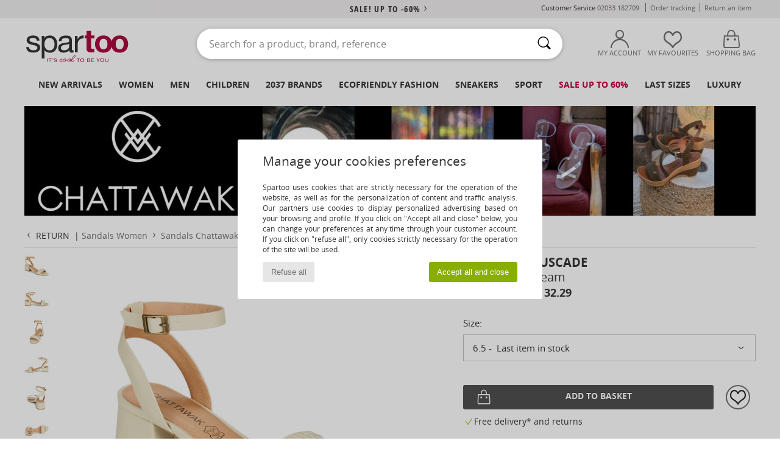

--- FILE ---
content_type: text/html; charset=UTF-8
request_url: https://www.spartoo.co.uk/Chattawak-MUSCADE-x18834096.php
body_size: 53690
content:

	<!DOCTYPE html>
		<html>
		<head>
			<meta charset="utf-8" />
			<meta name="viewport" content="width=device-width, initial-scale=1.0, minimum-scale=1.0, maximum-scale=1.0, user-scalable=no">
			<meta name="msapplication-navbutton-color" content="#C30040" />
			<meta http-equiv="Content-Type" content="text/html; charset=utf-8" /><meta name="robots" content="noodp" /><link rel="alternate" media="only screen and (max-width: 640px)" href="https://www.spartoo.co.uk/mobile/Chattawak-MUSCADE-x18834096.php" /><link rel="alternate" media="handheld" href="https://www.spartoo.co.uk/mobile/Chattawak-MUSCADE-x18834096.php" /><link rel="image_src" href="https://photos6.spartoo.co.uk/photos/188/18834096/18834096_1200_A.jpg" /><title>Chattawak MUSCADE Cream - Free delivery | Spartoo UK ! - Shoes Sandals Women £ 32.29</title>
				<meta name="description" content=" As long as Chattawak are the ones making these beige sandals, we'll add them to our shoe collection right away! The design combines a synthetic upper and synthetic sole. So comfortable, these shoes combine the advantages of a leather insole and a  leather lining. Keep your head in the clouds and your feet on the ground. - MUSCADE - Cream Women £ 32.29 - Spartoo" />
				<link rel="canonical" href="https://www.spartoo.co.uk/Chattawak-MUSCADE-x18834096.php" />
			<meta name="keywords" content="spartoo, spartoo.co.uk, MUSCADE, Chattawak, sandals, women, cream" />
			<meta property="fb:app_id"		content="290230251092533" />
			<meta property="fb:admins"		content="100003390191284" />
			<meta property="og:locale"		content="en_GB" />
			<meta property="og:type"		content="spartoo_com:article" />
			<meta property="og:url"			content="https://www.spartoo.co.uk/Chattawak-MUSCADE-x18834096.php" />
			<meta property="og:title"		content="Chattawak - MUSCADE" />
			<meta property="og:image"		content="https://photos6.spartoo.co.uk/photos/188/18834096/18834096_350_A.jpg" />
			<meta property="og:description"	content=" As long as Chattawak are the ones making these beige sandals, we'll add them to our shoe collection right away! The design combines a synthetic upper and synthetic sole. So comfortable, these shoes combine the advantages of a leather insole and a  leather lining. Keep your head in the clouds and your feet on the ground. - Colour : Cream - Shoes Women £ 32.29" />
		<link rel="stylesheet" href="https://imgext.spartoo.co.uk/css/styles_desktop_SP-202602021.css" media="all" />
		<link rel="stylesheet" href="https://imgext.spartoo.co.uk/css/css_desktop_SP_en-202602021.css" media="all" />
	<link rel="search" type="application/opensearchdescription+xml" title="www.spartoo.co.uk" href="/searchEngine.xml" />
		<script type="text/javascript" nonce="96bab231ae52ad827580e0f89731e00e">
			window.onerror = function (msg, err_url, line, column, error) {

				if(msg == "ResizeObserver loop limit exceeded" ||
					msg == "ResizeObserver loop completed with undelivered notifications.") {
					return;
				}

				let details = "";
				if(typeof error != "undefined" && error !== null) {
					if(typeof error.stack == "string") {
						details = error.stack;
					} else if(typeof error.toString == "function") {
						details = error.toString();
					}
				}

				var source_code = document.documentElement.innerHTML.split("\n");
				source_code.splice(line + 0, source_code.length - (line + 0));
				source_code.splice(0, line - 0);

				var post_data = "action=insert&msg=" + encodeURIComponent(msg)
					+ "&err_url=" + encodeURIComponent(err_url)
					+ "&line=" + encodeURIComponent(line)
					+ "&column=" + encodeURIComponent(column)
					+ "&error=" + encodeURIComponent(details)
					+ "&browser=" + encodeURIComponent(navigator.userAgent)
					+ "&source_code=" + encodeURIComponent(source_code.join("\n"));

				var XhrObj = new XMLHttpRequest();

				XhrObj.open("GET", "/ajax/save_javascript_error.php" + "?" + post_data);

				XhrObj.send(null);
			};
		</script>
	<script type="text/javascript" crossorigin="anonymous" src="https://imgext.spartoo.co.uk/js/min/js_desktop_en.min-202602021.js"></script>
	<script type="text/javascript" crossorigin="anonymous" src="https://imgext.spartoo.co.uk/js/min/js_async_en.min-202602021.js" async defer ></script>
	<script type="text/javascript" crossorigin="anonymous" src="https://imgext.spartoo.co.uk/js/libext/jquery/jquery.produits.js"></script>
		<link rel="apple-touch-icon" sizes="180x180" href="https://imgext.spartoo.co.uk/images/favicon/apple-touch-icon.png" />
		<link rel="icon" type="image/png" sizes="32x32" href="https://imgext.spartoo.co.uk/images/favicon/favicon-32x32.png" />
		<link rel="icon" type="image/png" sizes="16x16" href="https://imgext.spartoo.co.uk/images/favicon/favicon-16x16.png" />
		<link rel="manifest" href="/images/favicon/manifest.json" />
		<link rel="mask-icon" href="https://imgext.spartoo.co.uk/images/favicon/safari-pinned-tab.svg" color="#C30040" />
		<meta name="theme-color" content="#C30040" /><style type="text/css" media="all">@import "https://imgext.spartoo.co.uk/css/productList_SP-202602021.css";</style><script type="text/javascript">
			var size_selected = false;
			function sessionCustomer(id){
				var sessionId = parseInt(id);
				return sessionId;
			}
			var sessionId = parseInt(0)</script>
</head>

<body>
	<script type="text/javascript">
		$(function(){
			update_product_size_selected();
			referer_js=0;
			$('#prodcard_return').show();
			$('#prodcard_return').removeAttr('disabled');
		});
	</script><div id="maskBlack" onclick="hide(document.getElementById('maskBlack'));hide(document.getElementById('size_grid'));return false;"></div>
				<a class="skip-link" href="#skip-link-anchor">Skip to main content</a>
			<div id="popup_alert_parent"></div>
			<script>
				/**
				 * Fonction qui détermine si on met les cookies selon le choix du visiteur + gestion gtag
				 * @param  bool $allow_cookies Choix du visiteur du l'acceptation des cookies (1 ou 0)
				 */
				function verifCookies(allow_cookies){

					if(typeof gtag != "undefined") {
						if(allow_cookies == 1) {
							gtag("consent", "update", {
								"ad_storage": "granted",
								"analytics_storage": "granted",
								"ad_user_data": "granted",
								"ad_personalization": "granted"
							});
						} else {
							gtag("consent", "update", {
								"ad_storage": "denied",
								"analytics_storage": "denied",
								"ad_user_data": "denied",
								"ad_personalization": "denied"
							});
						}
					}

					if(allow_cookies == 1) {
						window.uetq = window.uetq || [];
						window.uetq.push("consent", "update", {"ad_storage": "granted"});
					} else {
						window.uetq = window.uetq || [];
						window.uetq.push("consent", "update", {"ad_storage": "denied"});
					}

					// #1208822 - Activation des tags
					if(allow_cookies == 1 && typeof load_tag === "function") {
						load_tag();
						setTimeout(unload_tag, SP.tags.timeout);
					}

					if($.ajax) {
						$.ajax({
							type: "GET",
							url: "../ajax/allow_cookies.php",
							data: "allow_cookies=" + allow_cookies
						}).done(function(result) {
							$(".cookies_info").hide();
						});
					} else {
						$(".cookies_info").hide();
					}
				}
			</script>


			<div class="cookies_info">
				<div class="cookies_info-pop">
					<div class="cookies_info-pop-title">Manage your cookies preferences</div>
					<div class="cookies_info-pop-text">Spartoo uses cookies that are strictly necessary for the operation of the website, as well as for the personalization of content and traffic analysis. Our partners use cookies to display personalized advertising based on your browsing and profile. If you click on "Accept all and close" below, you can change your preferences at any time through your customer account. If you click on "refuse all", only cookies strictly necessary for the operation of the site will be used.</div>
					<div class="cookies_info-pop-buttons">
						<button class="cookies_info-pop-buttons-refuse" onclick="javascript:verifCookies(0);">Refuse all</button>
						<button class="cookies_info-pop-buttons-accept" onclick="javascript:verifCookies(1);">Accept all and close</button>
					</div>
				</div>
			</div><script>
			var TEXT_SEARCH_SUGGESTIONS = "Search suggestions";
			var HEADER_MENU_TREND_NOW = "Latest trends";
			var TEXT_SEARCH_BEST_SALES = "Best Sellers";
			var testAB_MDR4 = null;
		</script>
			<script>
				$(
					function(){
						SP.HeaderFront.header_services_init([{"index":"<a href=\"sales.php\">sale! up to -60%<i class=\"icon-flecheDroite\"><\/i><\/a>"},{"index":"Free delivery and returns"}], 0, 105);
					}
				);
			</script><div id="header_services"><div></div></div><div id="parent">
			<script type="text/javascript">
				function timer_op_right() {}
			</script>
				<header id="header">
					<div class="topLine">
						<div>
							<span>
							Customer Service&nbsp;
							<a id="callNumber" href="tel:02033 182709">02033 182709<span id="call_horaires">monday - friday : 8am - 4pm (GMT / local call rates apply)</span></a>&nbsp;
							</span>
							<a href="https://www.spartoo.co.uk/account?commande=1" >Order tracking</a>
							<a href="javascript:faq_popup('retour');">Return an item</a>
							
							
							
						</div>
					</div>
						<div class="header_top">
					<a href="/" class="logo">
						<img src="https://imgext.spartoo.co.uk/includes/languages/english/images/topLogo.svg" alt="Spartoo" />
					</a>
						<form  class="searchContainer search headerSearch" action="search.php" method="get" id="form_search"><input class="headerSearchBar" type="text" name="keywords" id="keywords_field" autocomplete="off" value="" onfocus="completeSearchEngine();" onclick="displayDefaultResults();" placeholder="Search for a product, brand, reference"  /><button id="submit_search" class="valid_search" type="submit" aria-label="Search"><i class="icon-rechercher"></i></button>
						</form>
						<div class="headerOptions">
							<div class="headerOption">

								<a href="https://www.spartoo.co.uk/account" ><i class="icon-persoCompte "></i>My account</a></div><div class="headerOption">
				<a href="https://www.spartoo.co.uk/wishList_sp.php"><i class="icon-coeur"></i>My Favourites</a></div>			<div class="headerOption" onmouseover="if(typeof(get_panier_hover) != 'undefined'){get_panier_hover();}">
								<a href="shoppingbag.php"><i class="icon-panier"></i>Shopping bag</a><div id="topPanier">
								</div>
							</div>
						</div>
					</div>
				</header>
		
		<nav id="nav"><ul id="onglets" onmouseover="if(typeof SP != 'undefined' && typeof SP.front != 'undefined' && typeof SP.front.lazyLoader != 'undefined'){ SP.front.lazyLoader.lazyHeader(); }"><div style="width:calc((100% - 1200px)/2);"></div>
			<li><a href="new-arrivals.php" >New arrivals</a>
				<div id="menuGlobal">
					<div>
						<div class="headerMenu_linkListTitle"><a href="new-arrivals-women.php" >Women</a></div>
						<div class="listLiens_specialLink_newF" style="background: url(https://imgext.spartoo.co.uk/images//header_menu_new_sprite_ah---20251215.jpg) no-repeat 0 0;"></div>
						<div><a href="new-arrivals-women.php" >Autumn / Winter Collection</a></div>
						<a href="new-arrivals-women-shoes.php" >New shoe collection</a><br />
						<a href="new-arrivals-women-clothes.php" >New clothing collection</a><br />
						<a href="new-arrivals-women-bags.php" >New bag collection</a><br />&nbsp;<br />
						<a href="new-this-week-women.php" >This weeks new arrivals</a> <br />
						<a href="new-this-month-women.php" >This month's new arrivals</a> <br />
						<div><a href="Low-Prices-st-11976-0-women.php" >Women's selection under £70  <i class="icon-flecheDroite"></i></a></div>
						<div><a href="new-arrivals-women.php" >New arrivals this season</a> <i class="icon-flecheDroite"></i></div>
					</div><div>
						<div class="headerMenu_linkListTitle"><a href="new-arrivals-men.php" >Men</a></div>
						<div class="listLiens_specialLink_newH" style="background: url(https://imgext.spartoo.co.uk/images//header_menu_new_sprite_ah---20251215.jpg) no-repeat 0 -87px;"></div>
						<div><a href="new-arrivals-men.php" >Autumn / Winter Collection</a></div>
						<a href="new-arrivals-men-shoes.php" >New shoe collection</a><br />
						<a href="new-arrivals-men-clothes.php" >New clothing collection</a><br />
						<a href="new-arrivals-men-bags.php" >New bag collection</a><br />&nbsp;<br />
						<a href="new-this-week-men.php" >This weeks new arrivals</a><br/>
						<a href="new-this-month-men.php" >This month's new arrivals</a><br />
						<div><a href="Low-Prices-st-11976-0-men.php" >Men's selection under £70  <i class="icon-flecheDroite"></i></a></div>
						<div><a href="new-arrivals-men.php" >New arrivals this season</a> <i class="icon-flecheDroite"></i></div>
					</div><div>
						<div class="headerMenu_linkListTitle"><a href="new-arrivals-children.php" >Children</a></div>
						<div class="listLiens_specialLink_newK" style="background: url(https://imgext.spartoo.co.uk/images//header_menu_new_sprite_ah---20251215.jpg) no-repeat 0 -174px;"></div>
						<div><a href="new-arrivals-children.php" >Autumn / Winter Collection</a></div>
						<a href="new-arrivals-children-shoes.php" >New shoe collection</a><br />
						<a href="new-arrivals-children-clothes.php" >New clothing collection</a><br />
						<a href="new-arrivals-children-bags.php" >New bag collection</a><br />&nbsp;<br />
						<a href="new-this-week-children.php" >This weeks new arrivals</a><br/>
						<a href="new-this-month-children.php" >This month's new arrivals</a> <br />
						<div><a href="Low-Prices-st-11976-0-children.php" >Children's selection for less than £70  <i class="icon-flecheDroite"></i></a></div>
						<div><a href="new-arrivals-children.php" >New arrivals this season</a> <i class="icon-flecheDroite"></i></div>
					</div><div>
						<div class="headerMenu_linkListTitle"><a href="shoes-luxury.php?classement=NEW_PRODUCTS" >Luxury</a></div>
						<div class="listLiens_specialLink_newK" style="background: url(https://imgext.spartoo.co.uk/images//header_menu_luxe---20251215.jpg) no-repeat 0 0;"></div>
						<div><a href="shoes-luxury.php?classement=NEW_PRODUCTS" >Autumn / Winter Collection</a></div>
						<a href="shoes-luxury-shoes.php?classement=NEW_PRODUCTS" >New shoe collection</a><br />
						<a href="shoes-luxury-clothes.php?classement=NEW_PRODUCTS" >New clothing collection</a><br />
						<a href="shoes-luxury-bags.php?classement=NEW_PRODUCTS" >New bag collection</a><br />
						<br />
						<br /><br /><br />
						<div><a href="shoes-luxury.php?classement=NEW_PRODUCTS" >New arrivals this season</a> <i class="icon-flecheDroite"></i></div>
					</div><div><div class="headerMenu_linkListTitle"><a href="trends-fashion.php?filterGender=f">Inspirations Women</a></div><a href="trends-fashion.php?tendance_id=32258" >New Preppy</a><br /><a href="trends-fashion.php?tendance_id=32210" >Layers</a><br /><a href="trends-fashion.php?tendance_id=32162" >Shades of brown</a><br /><a href="trends-fashion.php?tendance_id=32114" >Cool girl vibes</a><br /><div class="headerMenu_linkListTitle"><a href="trends-fashion.php?filterGender=h" class="header_gender_trend_link">Inspirations Men</a></div><a href="trends-fashion.php?tendance_id=32282" >Colours of the season</a><br /><a href="trends-fashion.php?tendance_id=32234" >City break</a><br /><a href="trends-fashion.php?tendance_id=32186" >Warm knits</a><br /><a href="trends-fashion.php?tendance_id=32138" >Sweater season</a><br />
					<a href="service_cadeau.php" class="header_carteKdo" style="margin-top:20px;">
						<img class="lazyHeader" src="https://imgext.spartoo.co.uk/images/trans.gif" data-original="https://imgext.spartoo.co.uk/images/header_menu_carteKdo.gif" alt="Give the gift of fashion" />
						Gift card
					</a>
				</div>
			</div>
		</li>
		<li><a href="women.php">Women</a>
			<div id="menuFemme"><div>
					<div class="headerMenu_linkListTitle"><a href="shoes-women.php" >Women's Shoes</a></div>
					<a href="Ankle-boots-women-st-10217-10127-0.php" ><i class="icon-boots"></i> Ankle boots / Boots</a><br /><a href="Mules-Clogs-women-st-10217-10139-0.php" ><i class="icon-mules"></i> Mules / Clogs</a><br /><a href="Trainers-women-st-10217-10157-0.php" ><i class="icon-sneakers"></i> Trainers</a><br /><a href="Derby-Shoes-et-Brogues-women-st-10217-10156-0.php" ><i class="icon-derbies"></i> Derby Shoes & Brogues</a><br /><a href="Sandals-women-st-10217-10148-0.php" ><i class="icon-sandales"></i> Sandals</a><br /><a href="Boots-women-st-10217-10124-0.php" ><i class="icon-bottes"></i> Boots</a><br /><a href="Flat-shoes-women-st-10217-10119-0.php" ><i class="icon-ballerines"></i> Flat shoes</a><br /><a href="Flip-flops-women-st-10217-10155-0.php" ><i class="icon-tongs"></i> Flip flops</a><br /><a href="Court-shoes-women-st-10217-10134-0.php" ><i class="icon-escarpins"></i> Heels</a><br /><a href="Espadrilles-women-st-10217-10135-0.php" ><i class="icon-espadrilles"></i> Espadrilles</a><br /><a href="Slip-ons-women-st-10217-10152-0.php" ><i class="icon-slipon"></i> Slip-ons</a><br /><a href="Sports-shoes-women-st-10217-10005-0.php" ><i class="icon-sport"></i> Sports shoes</a><br />
					<div><a href="Low-Prices-st-11976-0-women-shoes.php" >Women's shoes under £70  <i class="icon-flecheDroite"></i></a></div>
					<div><a href="shoes-women.php" >All women's shoes <i class="icon-flecheDroite"></i></a></div>
				</div><div>
					<div class="headerMenu_linkListTitle"><a href="clothing-women.php" >Women's clothes</a></div>
					<a href="T-shirts-ET-Polo-shirts-women-st-10617-10170-0.php" ><i class="icon-tshirt"></i> T-shirts & Polo shirts</a><br /><a href="Fleece-women-st-10617-10801-0.php" ><i class="icon-sweats"></i> Fleece</a><br /><a href="Coats-women-st-10617-10168-0.php" ><i class="icon-manteaux"></i> Coats</a><br /><a href="Jumpers-ET-Cardigans-women-st-10617-10171-0.php" ><i class="icon-pulls"></i> Jumpers & Cardigans</a><br /><a href="Jackets-women-st-10617-10174-0.php" ><i class="icon-vestes"></i> Jackets</a><br /><a href="Dresses-women-st-10617-10515-0.php" ><i class="icon-robes"></i> Dresses</a><br /><a href="Dress-shirts-women-st-10617-10166-0.php" ><i class="icon-chemises"></i> Dress shirts</a><br /><a href="Jeans-women-st-10617-10176-0.php" ><i class="icon-jeans"></i> Jeans</a><br /><a href="Blouses-ET-Tunics-women-st-10617-10183-0.php" ><i class="icon-blouses"></i> Tops / Blouses</a><br /><a href="Trousers-women-st-10617-10179-0.php" ><i class="icon-pantalons"></i> Trousers</a><br /><a href="Shorts-women-st-10617-10181-0.php" ><i class="icon-bermudas"></i> Shorts</a><br /><a href="Joggers-ET-Tracksuits-women-st-10617-10997-0.php" ><i class="icon-joggings"></i> Joggers & Tracksuits</a><br />
					<div><a href="Low-Prices-st-11976-0-women-clothes.php" >Women's clothing under £70  <i class="icon-flecheDroite"></i></a></div>
					<div><a href="clothing-women.php" >All women's clothing <i class="icon-flecheDroite"></i></a></div>
				</div><div>
					<div class="headerMenu_linkListTitle"><a href="Underwear-st-11474-0-women.php" >Women's underwear</a></div>
					<a href="Knickers-panties-and-other-bottoms-women-st-11474-11392-0.php" ><i class="icon-slips"></i> Knickers/panties and other bottoms</a><br /><a href="Bras-women-st-11474-10191-0.php" ><i class="icon-soutifs"></i> Bras</a><br /><a href="Other-types-of-lingerie-women-st-11474-11393-0.php" ><i class="icon-underwear"></i> Other types of lingerie</a><br />
					<br />
					<div class="headerMenu_linkListTitle"><a href="bags-women.php" >Women's bags</a></div>
					<a href="Handbags-women-st-10568-10160-0.php" ><i class="icon-sacamain"></i> Handbags</a><br /><a href="Shoulder-bags-women-st-10568-10147-0.php" ><i class="icon-bandouliere"></i> Messenger / Shoulder bags</a><br /><a href="Rucksacks-women-st-10568-10162-0.php" ><i class="icon-sacados"></i> Rucksacks</a><br /><a href="Shopper-bags-women-st-10568-10674-0.php" ><i class="icon-cabas"></i> Shopper bags</a><br /><a href="Pouches-Clutches-women-st-10568-10677-0.php" ><i class="icon-pochette"></i> Pouches / Clutches</a><br /><a href="Suitcase-women-st-10568-10215-0.php" ><i class="icon-valise"></i> Suitcase</a><br /><a href="Wallet-Purse-women-st-10568-10201-0.php" ><i class="icon-portefeuille"></i> Wallets / Purses</a><br />
					<div><a href="Low-Prices-st-11976-0-women-bags.php" >Women's bags under £70  <i class="icon-flecheDroite"></i></a></div>
					<div><a href="bags-women.php" >All women's bags <i class="icon-flecheDroite"></i></a></div>
				</div><div>
					<div class="headerMenu_linkListTitle"><a href="shoes-sport-women.php#rst">Sport</a></div>
					<a href="Trainers-women-st-2-10157-0.php" ><i class="icon-sneakers"></i> Trainers</a><br /><a href="Boots-women-st-2-10124-0.php" ><i class="icon-bottes"></i> Boots</a><br /><a href="Sports-shoes-women-st-2-10005-0.php" ><i class="icon-sport"></i> Sports shoes</a><br /><a href="Joggers-ET-Tracksuits-women-st-2-10997-0.php" ><i class="icon-joggings"></i> Joggers & Tracksuits</a><br /><a href="T-shirts-ET-Polo-shirts-women-st-2-10170-0.php" ><i class="icon-tshirt"></i> T-shirts & Polo shirts</a><br />
					<br /><div class="headerMenu_linkListTitle"><a href="shoes-luxury.php">Luxury</a></div>
					<a href="Trainers-women-st-10641-10157-0.php" ><i class="icon-sneakers"></i> Trainers</a><br /><a href="T-shirts-ET-Polo-shirts-women-st-10641-10170-0.php" ><i class="icon-tshirt"></i> T-shirts & Polo shirts</a><br /><a href="Coats-women-st-10641-10168-0.php" ><i class="icon-manteaux"></i> Coats</a><br /><a href="Flat-shoes-women-st-10641-10119-0.php" ><i class="icon-ballerines"></i> Flat shoes</a><br /><a href="Handbags-women-st-10641-10160-0.php" ><i class="icon-sacamain"></i> Handbags</a><br /><a href="Sandals-women-st-10641-10148-0.php" ><i class="icon-sandales"></i> Sandals</a><br />
				</div><div>
					<div class="headerMenu_linkListTitle"><a href="marques.php">Selected Brands</a></div>
					<a href="Asics-b63-women.php" >Asics</a><br /><a href="birkenstock-women.php" >BIRKENSTOCK</a><br /><a href="Crocs-b508-women.php" >Crocs</a><br /><a href="Dr.-Martens-b76-women.php" >Dr. Martens</a><br /><a href="New-Balance-b337-women.php" >New Balance</a><br />
					<br />
					<div class="headerMenu_linkListTitle" style="font-family: OpenSansCond, Arial, sans-serif;">Shop the selection</div>
					<a href="Made-in-Europe-st-11584-0-women.php" ><img src="https://imgext.spartoo.co.uk/images//flags_alt/flag_eu.png" width="15" alt="Made in Europe" /> Made in Europe</a><br />
					<a href="large-sizes-women.php" >Large sizes</a><br />
					<a href="shoes-trendy-women.php" >Streetwear</a><br />
					<a href="shoes-ecofriendly-women.php" ><i class="icon-eco" style="color: #428863;"></i> Ecofriendly</a><br />
					<div class="headerMenu_linkListTitle"><a href="trends-fashion.php?filterGender=f" class="header_gender_trend_link">Inspirations</a></div>
					<a href="service_cadeau.php" class="header_carteKdo" style="margin-top:20px;">
						<img class="lazyHeader" src="https://imgext.spartoo.co.uk/images/trans.gif" data-original="https://imgext.spartoo.co.uk/images/header_menu_carteKdo.gif" alt="Give the gift of fashion" />
						Gift card
					</a>
				</div></div>
		</li>
		<li><a href="men.php">Men</a>
			<div id="menuHomme">
				<div>
					<div class="headerMenu_linkListTitle"><a href="shoes-men.php" >Men's Shoes</a></div>
					<a href="Ankle-boots-men-st-10218-10127-0.php" ><i class="icon-boots"></i> Ankle boots / Boots</a><br /><a href="Mules-Clogs-men-st-10218-10139-0.php" ><i class="icon-mules"></i> Mules / Clogs</a><br /><a href="Trainers-men-st-10218-10157-0.php" ><i class="icon-sneakers"></i> Trainers</a><br /><a href="Derby-Shoes-et-Brogues-men-st-10218-10156-0.php" ><i class="icon-derbies"></i> Derby Shoes & Brogues</a><br /><a href="Boots-men-st-10218-10124-0.php" ><i class="icon-bottes"></i> Boots</a><br /><a href="Loafers-et-Boat-shoes-men-st-10218-10129-0.php" ><i class="icon-mocassins"></i> Loafers & Boat shoes</a><br /><a href="Slip-ons-men-st-10218-10152-0.php" ><i class="icon-slipon"></i> Slip-ons</a><br /><a href="Flip-flops-men-st-10218-10155-0.php" ><i class="icon-tongs"></i> Flip flops</a><br /><a href="Espadrilles-men-st-10218-10135-0.php" ><i class="icon-espadrilles"></i> Espadrilles</a><br /><a href="Slippers-men-st-10218-10141-0.php" ><i class="icon-chaussons"></i> Slippers</a><br /><a href="Sports-shoes-men-st-10218-10005-0.php" ><i class="icon-sport"></i> Sports shoes</a><br /><a href="Sandals-men-st-10218-10148-0.php" ><i class="icon-sandales"></i> Sandals</a><br />
					<div><a href="Low-Prices-st-11976-0-men-shoes.php" >Men's shoes under £70  <i class="icon-flecheDroite"></i></a></div>
					<div><a href="shoes-men.php" >All men's shoes <i class="icon-flecheDroite"></i></a></div>
				</div><div>
					<div class="headerMenu_linkListTitle"><a href="clothing-men.php" >Men's clothes</a></div>
					<a href="T-shirts-ET-Polo-shirts-men-st-10617-10170-0.php" ><i class="icon-tshirt"></i> T-shirts & Polo shirts</a><br /><a href="Fleece-men-st-10617-10801-0.php" ><i class="icon-sweats"></i> Fleece</a><br /><a href="Jackets-men-st-10617-10174-0.php" ><i class="icon-vestes"></i> Jackets</a><br /><a href="Coats-men-st-10617-10168-0.php" ><i class="icon-manteaux"></i> Coats</a><br /><a href="Nightwear-men-st-10617-9988-0.php" ><i class="icon-pyjamas"></i> Nightwear</a><br /><a href="Shorts-men-st-10617-10181-0.php" ><i class="icon-bermudas"></i> Shorts</a><br /><a href="Dress-shirts-men-st-10617-10166-0.php" ><i class="icon-chemises"></i> Dress shirts</a><br /><a href="Joggers-ET-Tracksuits-men-st-10617-10997-0.php" ><i class="icon-joggings"></i> Joggers & Tracksuits</a><br /><a href="Trousers-men-st-10617-10179-0.php" ><i class="icon-pantalons"></i> Trousers</a><br /><a href="Jeans-men-st-10617-10176-0.php" ><i class="icon-jeans"></i> Jeans</a><br /><a href="Jumpers-ET-Cardigans-men-st-10617-10171-0.php" ><i class="icon-pulls"></i> Jumpers & Cardigans</a><br /><a href="Swimwear-men-st-10617-10193-0.php" ><i class="icon-maillotsbain"></i> Swimsuits & Swim shorts</a><br />
					<div><a href="Low-Prices-st-11976-0-men-clothes.php" >Men's clothing under £70  <i class="icon-flecheDroite"></i></a></div>
					<div><a href="clothing-men.php" >All men's clothing <i class="icon-flecheDroite"></i></a></div>
				</div><div>
					<div class="headerMenu_linkListTitle"><a href="Underwear-st-11474-0-men.php" >Men's underwear</a></div>
					<a href="Boxers-men-st-11474-10187-0.php" ><i class="icon-calecons"></i> Boxers</a><br /><a href="Boxer-shorts-men-st-11474-10185-0.php" ><i class="icon-boxers"></i> Boxer shorts</a><br /><a href="Underpants-Brief-men-st-11474-10190-0.php" ><i class="icon-slips"></i> Underpants / Brief</a><br />
					<br />
					<div class="headerMenu_linkListTitle"><a href="bags-men.php" >Men's bags</a></div>
					<a href="Rucksacks-men-st-10568-10162-0.php" ><i class="icon-sacados"></i> Rucksacks</a><br /><a href="Pouches-Clutches-men-st-10568-10677-0.php" ><i class="icon-pochette"></i> Pouches / Clutches</a><br /><a href="Suitcase-men-st-10568-10215-0.php" ><i class="icon-valise"></i> Suitcase</a><br /><a href="Wallet-Purse-men-st-10568-10201-0.php" ><i class="icon-portefeuille"></i> Wallets / Purses</a><br /><a href="Travel-bags-men-st-10568-10213-0.php" ><i class="icon-valise"></i> Travel bags</a><br /><a href="Shopper-bags-men-st-10568-10674-0.php" ><i class="icon-cabas"></i> Shopper bags</a><br /><a href="Handbags-men-st-10568-10160-0.php" ><i class="icon-sacamain"></i> Handbags</a><br />
					<div><a href="Low-Prices-st-11976-0-men-bags.php" >Men's bags under £70  <i class="icon-flecheDroite"></i></a></div>
					<div><a href="bags-men.php" >All men's bags <i class="icon-flecheDroite"></i></a></div>
				</div><div>
					<div class="headerMenu_linkListTitle">
						<a href="shoes-sport-men.php#rst">
							Sport
						</a>
					</div>
					<a href="Trainers-men-st-2-10157-0.php" ><i class="icon-sneakers"></i> Trainers</a><br /><a href="Boots-men-st-2-10124-0.php" ><i class="icon-bottes"></i> Boots</a><br /><a href="Sports-shoes-men-st-2-10005-0.php" ><i class="icon-sport"></i> Sports shoes</a><br /><a href="Joggers-ET-Tracksuits-men-st-2-10997-0.php" ><i class="icon-joggings"></i> Joggers & Tracksuits</a><br /><a href="T-shirts-ET-Polo-shirts-men-st-2-10170-0.php" ><i class="icon-tshirt"></i> T-shirts & Polo shirts</a><br />
					<br /><div class="headerMenu_linkListTitle"><a href="shoes-luxury.php">Luxury</a></div>
					<a href="Trainers-men-st-10641-10157-0.php" ><i class="icon-sneakers"></i> Trainers</a><br /><a href="T-shirts-ET-Polo-shirts-men-st-10641-10170-0.php" ><i class="icon-tshirt"></i> T-shirts & Polo shirts</a><br /><a href="Coats-men-st-10641-10168-0.php" ><i class="icon-manteaux"></i> Coats</a><br /><a href="Accessories-men-st-10641-10161-0.php" > Accessories</a><br /><a href="Ankle-boots-men-st-10641-10127-0.php" ><i class="icon-boots"></i> Ankle boots / Boots</a><br /><a href="Loafers-et-Boat-shoes-men-st-10641-10129-0.php" ><i class="icon-mocassins"></i> Loafers & Boat shoes</a><br />

				</div><div>
					<div class="headerMenu_linkListTitle"><a href="marques.php">Selected Brands</a></div>
					<a href="birkenstock-men.php" >BIRKENSTOCK</a><br /><a href="Barbour-b1933-men.php" >Barbour</a><br /><a href="Crocs-b508-men.php" >Crocs</a><br /><a href="Dr.-Martens-b76-men.php" >Dr. Martens</a><br /><a href="New-Balance-b337-men.php" >New Balance</a><br />
					<br />
					<div class="headerMenu_linkListTitle" style="font-family: OpenSansCond, Arial, sans-serif;">Shop the selection</div>
					<a href="Made-in-Europe-st-11584-0-men.php" >
						<img src="https://imgext.spartoo.co.uk/images//flags_alt/flag_eu.png" width="15" alt="Made in Europe" /> Made in Europe
					</a><br />
					<a href="large-sizes-men.php" >
						Large sizes
					</a><br />
					<a href="shoes-trendy-men.php" >
						Streetwear
					</a><br />
					<a href="shoes-ecofriendly-men.php" >
						<i class="icon-eco" style="color: #428863;"></i> Ecofriendly
					</a><br />
					<div class="headerMenu_linkListTitle">
						<a href="trends-fashion.php?filterGender=h" class="header_gender_trend_link">
							Inspirations
						</a>
					</div>
					<a href="service_cadeau.php" class="header_carteKdo" style="margin-top:20px;">
						<img class="lazyHeader" src="https://imgext.spartoo.co.uk/images/trans.gif" data-original="https://imgext.spartoo.co.uk/images/header_menu_carteKdo.gif" alt="Give the gift of fashion" />
						Gift card
					</a>
				</div>
			</div>
		</li>
		<li><a href="child.php">Children</a>
			<div id="menuEnfant">
				<div>
					<div class="headerMenu_linkListTitle"><a href="infant.php" >Baby (0-2 years)</a></div>
					<a href="Trainers-st-32-10157.php" ><i class="icon-sneakers"></i> Trainers</a><br /><a href="Ankle-boots-st-32-10127.php" ><i class="icon-boots"></i> Ankle boots / Boots</a><br /><a href="Slippers-st-32-10141.php" ><i class="icon-chaussons"></i> Slippers</a><br /><a href="Boots-st-32-10124.php" ><i class="icon-bottes"></i> Boots</a><br /><a href="Sandals-st-32-10148.php" ><i class="icon-sandales"></i> Sandals</a><br />
					<a href="Nightwear-st-32-9988.php" ><i class="icon-pyjamas"></i> Nightwear</a><br /><a href="Swimwear-st-32-10193.php" ><i class="icon-maillotsbain"></i> Swimsuits & Swim shorts</a><br /><a href="T-shirts-ET-Polo-shirts-st-32-10170.php" ><i class="icon-tshirt"></i> T-shirts & Polo shirts</a><br />
					<br /><br />
					<div><a href="Low-Prices-st-11976-0-children.php" >Selection under £70  <i class="icon-flecheDroite"></i></a></div>
					<div><a href="infant-shoes.php" >All shoes <i class="icon-flecheDroite"></i></a></div>
					<div><a href="infant-clothes.php" >All clothing <i class="icon-flecheDroite"></i></a></div>
					<div><a href="infant-bags.php" >All bags <i class="icon-flecheDroite"></i></a></div>
				</div><div>
					<div class="headerMenu_linkListTitle"><a href="children.php" >Children (2-12 years)</a></div>
					<a href="Ankle-boots-st-33-10127.php" ><i class="icon-boots"></i> Ankle boots / Boots</a><br /><a href="Trainers-st-33-10157.php" ><i class="icon-sneakers"></i> Trainers</a><br /><a href="Boots-st-33-10124.php" ><i class="icon-bottes"></i> Boots</a><br /><a href="Slippers-st-33-10141.php" ><i class="icon-chaussons"></i> Slippers</a><br /><a href="Sandals-st-33-10148.php" ><i class="icon-sandales"></i> Sandals</a><br />
					<a href="Nightwear-st-33-9988.php" ><i class="icon-pyjamas"></i> Nightwear</a><br /><a href="Fleece-st-33-10801.php" ><i class="icon-sweats"></i> Fleece</a><br /><a href="T-shirts-ET-Polo-shirts-st-33-10170.php" ><i class="icon-tshirt"></i> T-shirts & Polo shirts</a><br />
					<a href="Messenger-Bags-st-33-10610.php" ><i class="icon-cartable"></i> Messenger Bags</a><br /><a href="Rucksacks-st-33-10162.php" ><i class="icon-sacados"></i> Rucksacks</a><br />
					<div><a href="Low-Prices-st-11976-0-children.php" >Selection under £70  <i class="icon-flecheDroite"></i></a></div>
					<div><a href="children-shoes.php" >All shoes <i class="icon-flecheDroite"></i></a></div>
					<div><a href="children-clothes.php" >All clothing <i class="icon-flecheDroite"></i></a></div>
					<div><a href="children-bags.php" >All bags <i class="icon-flecheDroite"></i></a></div>
				</div><div>
					<div class="headerMenu_linkListTitle"><a href="teens.php" >Teens (12-16 years)</a></div>
					<a href="Ankle-boots-st-34-10127.php" ><i class="icon-boots"></i> Ankle boots / Boots</a><br /><a href="Trainers-st-34-10157.php" ><i class="icon-sneakers"></i> Trainers</a><br /><a href="Mules-Clogs-st-34-10139.php" ><i class="icon-mules"></i> Mules / Clogs</a><br /><a href="Boots-st-34-10124.php" ><i class="icon-bottes"></i> Boots</a><br /><a href="Sandals-st-34-10148.php" ><i class="icon-sandales"></i> Sandals</a><br />
					<a href="T-shirts-ET-Polo-shirts-st-34-10170.php" ><i class="icon-tshirt"></i> T-shirts & Polo shirts</a><br /><a href="Fleece-st-34-10801.php" ><i class="icon-sweats"></i> Fleece</a><br /><a href="Jackets-st-34-10174.php" ><i class="icon-vestes"></i> Jackets</a><br />
					<a href="Rucksacks-st-34-10162.php" ><i class="icon-sacados"></i> Rucksacks</a><br /><a href="Pencil-Cases-st-34-10566.php" ><i class="icon-trousse"></i> Pencil Cases</a><br />
					<div><a href="Low-Prices-st-11976-0-children.php" >Selection under £70  <i class="icon-flecheDroite"></i></a></div>
					<div><a href="teens-shoes.php" >All shoes <i class="icon-flecheDroite"></i></a></div>
					<div><a href="teens-clothes.php" >All clothing <i class="icon-flecheDroite"></i></a></div>
					<div><a href="teens-bags.php" >All bags <i class="icon-flecheDroite"></i></a></div>
				</div>
				<div>
					<div class="headerMenu_linkListTitle"><a href="marques.php">Selected Brands</a></div>
					<a href="Acebo-s-b10187-children.php" >Acebo's</a><br /><a href="Asics-b63-children.php" >Asics</a><br /><a href="Citrouille-et-Compagnie-b1154-children.php" >Citrouille et Compagnie</a><br /><a href="Converse-b5-children.php" >Converse</a><br /><a href="Crocs-b508-children.php" >Crocs</a><br /><a href="Dr.-Martens-b76-children.php" >Dr. Martens</a><br /><a href="Easy-Peasy-b7936-children.php" >Easy Peasy</a><br /><a href="GBB-b487-children.php" >GBB</a><br /><a href="Kickers-b65-children.php" >Kickers</a><br /><a href="Little-Mary-b806-children.php" >Little Mary</a><br /><a href="New-Balance-b337-children.php" >New Balance</a><br /><a href="tommy-hilfiger-children.php" >Tommy Hilfiger</a><br /><a href="adidas-children.php" >adidas</a><br />
					<div><a href="brands.php?gender=K" >All brands for Children <i class="icon-flecheDroite"></i></a></div>
				</div><div>
					<div class="headerMenu_linkListTitle" style="font-family: OpenSansCond, Arial, sans-serif; font-size: 15px;">Brand focus</div><a href="Little-Mary-b806.php#rst">
						<img class="lazyHeader" src="https://imgext.spartoo.co.uk/images/trans.gif" data-original="https://imgext.spartoo.co.uk/images/header_kids_806---20251215.jpg" alt="Little Mary" />
					</a>
		<a href="service_cadeau.php" class="header_carteKdo" style="margin-top:20px;">
						<img class="lazyHeader" src="https://imgext.spartoo.co.uk/images/trans.gif" data-original="https://imgext.spartoo.co.uk/images/header_menu_carteKdo.gif" alt="Give the gift of fashion" />
						Gift card
					</a>
				</div>
			</div>
		</li>
				<li>
					<a href="brands.php" id="headerMenuBrand">2037 Brands</a>
					<div id="menuBrand">
						<ul>
							<li>
								<p class="menuBrandDiv">Top 100</p>
								<div id="topBrand">
									<div class="listBrand"><span class="brandLetter">A</span><br /><a href="adidas.php" >adidas</a><br /><a href="Aigle-b16.php" >Aigle</a><br /><a href="Airstep-b511.php" >Airstep / A.S.98</a><br /><a href="Ami-Paris-b62436.php" >Ami Paris</a><br /><a href="Amplified-b9299.php" >Amplified</a><br /><a href="Art-of-Soule-b754.php" >Art of Soule</a><br />
						<a href="Asics-b63.php" class="bestBrand">Asics</a>
						<br><a href="Atlas-For-Men-b76936.php" >Atlas For Men</a><br /><span class="brandLetter">B</span><br />
						<a href="birkenstock.php" class="bestBrand">BIRKENSTOCK</a>
						<br><a href="BOSS-b41020.php" >BOSS</a><br />
						<a href="BOTD-b29549.php" class="bestBrand">BOTD</a>
						<br><a href="Bamba-By-Victoria-b27461.php" >Bamba By Victoria</a><br /><a href="Barbour-b1933.php" >Barbour</a><br /><a href="Bella-Canvas-b47267.php" >Bella + Canvas</a><br />
						<a href="Betty-London-b939.php" class="bestBrand">Betty London</a>
						<br><a href="Bikkembergs-b66.php" >Bikkembergs</a><br /><a href="Buffalo-b22.php" >Buffalo</a><br /><a href="Bugatti-b1634.php" >Bugatti</a><br /><a href="Bulova-b36471.php" >Bulova</a><br /><span class="brandLetter">C</span><br /><a href="Camper-b32.php" >Camper</a><br />
									</div>
									<div class="listBrand">
						<a href="Carlington-b472.php" class="bestBrand">Carlington</a>
						<br>
						<a href="Casual-Attitude-b985.php" class="bestBrand">Casual Attitude</a>
						<br><a href="Casual-Classics-b60454.php" >Casual Classics</a><br />
						<a href="Citrouille-et-Compagnie-b1154.php" class="bestBrand">Citrouille et Compagnie</a>
						<br><a href="Clarks-b21.php" >Clarks</a><br /><a href="Columbia-b23.php" >Columbia</a><br /><a href="Converse-b5.php" >Converse</a><br /><a href="Crocs-b508.php" >Crocs</a><br /><span class="brandLetter">D</span><br /><a href="D.Franklin-b88188.php" >D.Franklin</a><br /><a href="DC-Shoes-b61.php" >DC Shoes</a><br /><a href="Dare-2b-b8482.php" >Dare 2b</a><br /><a href="Disney-b1270.php" >Disney</a><br /><a href="Douceur-d-interieur-b68430.php" >Douceur d intérieur</a><br />
						<a href="Dr.-Martens-b76.php" class="bestBrand">Dr. Martens</a>
						<br>
						<a href="Dream-in-Green-b940.php" class="bestBrand">Dream in Green</a>
						<br><span class="brandLetter">E</span><br />
						<a href="Easy-Peasy-b7936.php" class="bestBrand">Easy Peasy</a>
						<br><a href="Elevate-b53540.php" >Elevate</a><br /><a href="Emporio-Armani-EA7-st-11503-0.php" >Emporio Armani EA7</a><br /><span class="brandLetter">F</span><br /><a href="Famaco-b35494.php" >Famaco</a><br />
						<a href="Fashion-brands-b68758.php" class="bestBrand">Fashion brands</a>
						<br>
									</div>
									<div class="listBrand">
						<a href="Fericelli-b984.php" class="bestBrand">Fericelli</a>
						<br><a href="FitFlop-b402.php" >FitFlop</a><br /><a href="Fly-London-b474.php" >Fly London</a><br /><span class="brandLetter">G</span><br />
						<a href="GBB-b487.php" class="bestBrand">GBB</a>
						<br><a href="Gabor-b629.php" >Gabor</a><br /><a href="Geographical-Norway-b49461.php" >Geographical Norway</a><br /><a href="Geox-b40.php" >Geox</a><br /><a href="Gildan-b47269.php" >Gildan</a><br /><a href="Green-Day-b43155.php" >Green Day</a><br /><span class="brandLetter">H</span><br /><a href="HOFF-b62266.php" >HOFF</a><br /><a href="Havaianas-b333.php" >Havaianas</a><br /><a href="Hunter-b628.php" >Hunter</a><br /><span class="brandLetter">I</span><br /><a href="Ipanema-b1514.php" >Ipanema</a><br /><a href="Izabel-London-b88931.php" >Izabel London</a><br /><span class="brandLetter">J</span><br />
						<a href="JB-Martin-b108.php" class="bestBrand">JB Martin</a>
						<br><a href="Justinreess-England-b88253.php" >Justinreess England</a><br /><span class="brandLetter">K</span><br /><a href="Kickers-b65.php" >Kickers</a><br /><span class="brandLetter">L</span><br />
										</div>
										<div class="listBrand"><a href="ralph-lauren.php" >Lauren Ralph Lauren</a><br /><a href="Les-Tropeziennes-par-M.Belarbi-b118.php" >Les Tropeziennes par M.Be..</a><br />
						<a href="Little-Mary-b806.php" class="bestBrand">Little Mary</a>
						<br><a href="Lyle-ET-Scott-b50730.php" >Lyle & Scott</a><br /><span class="brandLetter">M</span><br /><a href="Marvel-b27187.php" >Marvel</a><br /><a href="Montevita-b52328.php" >Montevita</a><br /><a href="Moon-Boot-b692.php" >Moon Boot</a><br />
						<a href="Moony-Mood-b551.php" class="bestBrand">Moony Mood</a>
						<br><span class="brandLetter">N</span><br /><a href="NeroGiardini-b51792.php" >NeroGiardini</a><br /><a href="New-Balance-b337.php" >New Balance</a><br /><span class="brandLetter">P</span><br /><a href="Paul-Smith-b65773.php" >Paul Smith</a><br />
						<a href="Pellet-b1526.php" class="bestBrand">Pellet</a>
						<br><a href="Petit-Bateau-b866.php" >Petit Bateau</a><br />
						<a href="ralph-lauren.php" class="bestBrand">Polo Ralph Lauren</a>
						<br><a href="Premier-b26365.php" >Premier</a><br /><a href="Purapiel-b46078.php" >Purapiel</a><br /><span class="brandLetter">R</span><br /><a href="Ravel-b542.php" >Ravel</a><br /><a href="reebok.php" >Reebok Classic</a><br /><a href="Refresh-b1599.php" >Refresh</a><br />
									</div>
									<div class="listBrand"><span class="brandLetter">S</span><br /><a href="Shepherd-b1517.php" >Shepherd</a><br />
						<a href="So-Size-b1542.php" class="bestBrand">So Size</a>
						<br><a href="Sols-b45306.php" >Sols</a><br /><a href="Sorel-b91.php" >Sorel</a><br /><a href="Stedman-b59439.php" >Stedman</a><br /><a href="Steve-Madden-b494.php" >Steve Madden</a><br /><span class="brandLetter">T</span><br /><a href="THEAD.-b78658.php" >THEAD.</a><br /><a href="Tamaris-b595.php" >Tamaris</a><br /><a href="The-North-Face-b627.php" >The North Face</a><br /><a href="Timberland-b103.php" >Timberland</a><br /><a href="Tom-Tailor-b1531.php" >Tom Tailor</a><br /><a href="tommy-hilfiger.php" >Tommy Hilfiger</a><br /><a href="tommy-hilfiger.php" >Tommy Jeans</a><br /><a href="Toms-b28045.php" >Toms</a><br /><a href="Truffle-Collection-b34016.php" >Truffle Collection</a><br /><span class="brandLetter">V</span><br /><a href="Vans-b52.php" >Vans</a><br /><a href="Versace-Jeans-Couture-b28018.php" >Versace Jeans Couture</a><br /><span class="brandLetter">Y</span><br /><a href="YOKONO-b71899.php" >YOKONO</a><br />
						<a href="Yurban-b1893.php" class="bestBrand">Yurban</a>
						<br>
									</div>
									<div class="listBrand">
									</div>
								</div>
							</li>
							<li>
								<p class="menuBrandDiv">A - B</p>
								<div id="brand1">
									<div class="listBrand"><span class="brandLetter">#</span><br /><a href="-47-Brand-b46517.php" >'47 Brand</a><br /><a href="1000-Mile-b59412.php" >1000 Mile</a><br /><a href="1789-Cala-b1888.php" >1789 Cala</a><br /><a href="24-Hrs-b2160.php" >24 Hrs</a><br /><a href="2786-b47307.php" >2786</a><br /><a href="3-Pommes-b59011.php" >3 Pommes</a><br /><a href="4F-b36530.php" >4F</a><br /><span class="brandLetter">A</span><br /><a href="A-Nightmare-On-Elm-Street-b71748.php" >A Nightmare On E..</a><br /><a href="Abanderado-b42124.php" >Abanderado</a><br /><a href="Absolute-Apparel-b60452.php" >Absolute Apparel</a><br /><a href="Acdc-b70558.php" >Acdc</a><br /><a href="Acebo-s-b10187.php" >Acebo's</a><br /><a href="adidas.php" class="bestBrand">adidas</a><br /><a href="adidas-TERREX-b74646.php" >adidas TERREX</a><br /><a href="Adige-b65134.php" >Adige</a><br /><a href="Agatha-Ruiz-de-la-Prada-b481.php" >Agatha Ruiz de l..</a><br /><a href="Agents-Of-Shield-b83361.php" >Agents Of Shield</a><br /><a href="Aigle-b16.php" class="bestBrand">Aigle</a><br /><a href="Airstep-b511.php" class="bestBrand">Airstep / A.S.98</a><br /><a href="Alberto-Gozzi-b784.php" >Alberto Gozzi</a><br /><a href="Alice-In-Chains-b43122.php" >Alice In Chains</a><br />
												</div>
												<div class="listBrand"><a href="Allrounder-by-Mephisto-b2421.php" >Allrounder by Me..</a><br /><a href="ALMA-EN-PENA-b88227.php" >ALMA EN PENA</a><br /><a href="ALOHAS-b88139.php" >ALOHAS</a><br /><a href="Alpina-b11602.php" >Alpina</a><br /><a href="American-Tourister-b33562.php" >American Tourist..</a><br /><a href="Ami-Paris-b62436.php" class="bestBrand">Ami Paris</a><br /><a href="Amon-Amarth-b59545.php" >Amon Amarth</a><br /><a href="Amorphis-b73947.php" >Amorphis</a><br /><a href="Amplified-b9299.php" class="bestBrand">Amplified</a><br /><a href="Amscan-b60798.php" >Amscan</a><br /><a href="Ania-Haie-b81341.php" >Ania Haie</a><br /><a href="Animaniacs-b68581.php" >Animaniacs</a><br /><a href="Annabelle-b70701.php" >Annabelle</a><br /><a href="Anthem-b70760.php" >Anthem</a><br /><a href="Anthology-Paris-b88827.php" >Anthology Paris</a><br /><a href="Antik-Batik-b1881.php" >Antik Batik</a><br /><a href="Aquascutum-b8762.php" >Aquascutum</a><br /><a href="Aquawave-b87496.php" >Aquawave</a><br /><a href="Ara-b786.php" >Ara</a><br /><a href="Ariat-b35156.php" >Ariat</a><br /><a href="ARIZONA-LOVE-b88825.php" >ARIZONA LOVE</a><br /><a href="Armand-Basi-b5842.php" >Armand Basi</a><br /><a href="Armani-Exchange-st-11503-0.php" >Armani Exchange</a><br />
												</div>
												<div class="listBrand"><a href="Armani-jeans-b33342.php" >Armani jeans</a><br /><a href="Armistice-b43017.php" >Armistice</a><br /><a href="Arsenal-Fc-b49019.php" >Arsenal Fc</a><br /><a href="Art-b105.php" >Art</a><br /><a href="Art-of-Soule-b754.php" class="bestBrand">Art of Soule</a><br /><a href="Ash-b121.php" >Ash</a><br /><a href="Asics-b63.php" class="bestBrand">Asics</a><br /><a href="Asolo-b702.php" >Asolo</a><br /><a href="Asquith-ET-Fox-b47345.php" >Asquith & Fox</a><br /><a href="Aster-b117.php" >Aster</a><br /><a href="Aston-Villa-Fc-b60799.php" >Aston Villa Fc</a><br /><a href="Atenai-London-b88804.php" >Atenai London</a><br /><a href="Atlantis-b11326.php" >Atlantis</a><br /><a href="Atlas-For-Men-b76936.php" class="bestBrand">Atlas For Men</a><br /><a href="Aubrion-b58475.php" >Aubrion</a><br /><a href="Avengers-b13474.php" >Avengers</a><br /><a href="Avengers-Endgame-b68535.php" >Avengers Endgame</a><br /><a href="Avengers-Infinity-War-b60025.php" >Avengers Infinit..</a><br /><a href="Avengers,-The-Marvel-b77441.php" >Avengers, The (M..</a><br /><a href="Avenue-b61248.php" >Avenue</a><br /><a href="Avi-8-b40591.php" >Avi-8</a><br /><a href="Awdis-b47306.php" >Awdis</a><br /><a href="Awdis-Cool-b83142.php" >Awdis Cool</a><br />
												</div>
												<div class="listBrand"><span class="brandLetter">B</span><br /><a href="B-And-C-b47261.php" >B And C</a><br /><a href="BETc-b27357.php" >B&c</a><br /><a href="Babidu-b42141.php" >Babidu</a><br /><a href="Babybugz-b48907.php" >Babybugz</a><br /><a href="Bad-Brains-b48885.php" >Bad Brains</a><br /><a href="Bad-Company-b77387.php" >Bad Company</a><br /><a href="Bagbase-b54203.php" >Bagbase</a><br /><a href="Balmain-b17170.php" >Balmain</a><br /><a href="Bamba-By-Victoria-b27461.php" class="bestBrand">Bamba By Victori..</a><br /><a href="Bambi-b38910.php" >Bambi</a><br /><a href="Banana-Moon-b1593.php" >Banana Moon</a><br /><a href="Barbour-b1933.php" class="bestBrand">Barbour</a><br /><a href="Barcelona-Fc-b57101.php" >Barcelona Fc</a><br /><a href="Bathory-b48813.php" >Bathory</a><br /><a href="BCBGeneration-b6907.php" >BCBGeneration</a><br /><a href="Be-Only-b734.php" >Be Only</a><br /><a href="Bedding-ET-Beyond-b83273.php" >Bedding & Beyond</a><br /><a href="Beechfield-b34986.php" >Beechfield</a><br /><a href="Beetlejuice-b48798.php" >Beetlejuice</a><br /><a href="Behemoth-b48814.php" >Behemoth</a><br /><a href="Bella-Canvas-b47267.php" class="bestBrand">Bella + Canvas</a><br /><a href="Belstaff-b7632.php" >Belstaff</a><br />
												</div>
												<div class="listBrand"><a href="Bensimon-b330.php" >Bensimon</a><br /><a href="BEPPI-b31117.php" >BEPPI</a><br /><a href="Berkeley-b38563.php" >Berkeley</a><br /><a href="Betty-Boop-b13677.php" >Betty Boop</a><br /><a href="Betty-London-b939.php" class="bestBrand">Betty London</a><br /><a href="Big-Bang-Theory-b48799.php" >Big Bang Theory</a><br /><a href="Big-Hero-6-b70502.php" >Big Hero 6</a><br /><a href="Bikkembergs-b66.php" class="bestBrand">Bikkembergs</a><br /><a href="Billabong-b852.php" >Billabong</a><br /><a href="Billie-Eilish-b69397.php" >Billie Eilish</a><br /><a href="Biomecanics-b52797.php" >Biomecanics</a><br /><a href="birkenstock.php" class="bestBrand">BIRKENSTOCK</a><br /><a href="Bisgaard-b65305.php" >Bisgaard</a><br /><a href="Bizzotto-b71837.php" >Bizzotto</a><br /><a href="Black-Panther-b43353.php" >Black Panther</a><br /><a href="Black-Sabbath-b43151.php" >Black Sabbath</a><br /><a href="Blackstone-b176.php" >Blackstone</a><br /><a href="Blondie-b43146.php" >Blondie</a><br /><a href="Blundstone-b30403.php" >Blundstone</a><br /><a href="Bob-Marley-b43114.php" >Bob Marley</a><br /><a href="Boccia-b30278.php" >Boccia</a><br /><a href="Boglioli-b9581.php" >Boglioli</a><br /><a href="Bon-Scott-b87656.php" >Bon Scott</a><br />
												</div>
												<div class="listBrand"><a href="Bons-baisers-de-Paname-b61627.php" >Bons baisers de ..</a><br /><a href="Bonton-b88466.php" >Bonton</a><br /><a href="Bopy-b1287.php" >Bopy</a><br /><a href="BOSS-b41020.php" class="bestBrand">BOSS</a><br /><a href="BOTD-b29549.php" class="bestBrand">BOTD</a><br /><a href="Boulevard-b10460.php" >Boulevard</a><br /><a href="Breezy-Rollers-b88509.php" >Breezy Rollers</a><br /><a href="Brett-ET-Sons-b279.php" >Brett & Sons</a><br /><a href="Bring-Me-The-Horizon-b43107.php" >Bring Me The Hor..</a><br /><a href="Bristol-Novelty-b60460.php" >Bristol Novelty</a><br /><a href="Bronx-b232.php" >Bronx</a><br /><a href="Brook-Taverner-b47313.php" >Brook Taverner</a><br /><a href="Broste-Copenhagen-b67217.php" >Broste Copenhage..</a><br /><a href="Bruce-Springsteen-b43423.php" >Bruce Springstee..</a><br /><a href="Buff-b8475.php" >Buff</a><br /><a href="Buffalo-b22.php" class="bestBrand">Buffalo</a><br /><a href="Bugatti-b1634.php" class="bestBrand">Bugatti</a><br /><a href="Build-Your-Brand-b47343.php" >Build Your Brand</a><br /><a href="Bullboxer-b817.php" >Bullboxer</a><br /><a href="Bullet-b12505.php" >Bullet</a><br /><a href="Bulova-b36471.php" class="bestBrand">Bulova</a><br /><a href="Burberry-b2705.php" >Burberry</a><br /><a href="Burzum-b48805.php" >Burzum</a><br />
												</div>
												<div class="listBrand">
									</div>
								</div>
							</li>
							<li>
								<p class="menuBrandDiv">C - E</p>
								<div id="brand2">
									<div class="listBrand"><span class="brandLetter">C</span><br /><a href="C.Petula-b1388.php" >C.Petula</a><br /><a href="Cacatoes-b86127.php" >Cacatoès</a><br /><a href="CafA-Coton-b30603.php" >CafÃ© Coton</a><br /><a href="Cafe-Noir-b100.php" >Café Noir</a><br /><a href="CallagHan-b1057.php" >CallagHan</a><br /><a href="Callaway-b31510.php" >Callaway</a><br /><a href="Calvin-Klein-Jeans-b403.php" >Calvin Klein Jea..</a><br /><a href="Camper-b32.php" class="bestBrand">Camper</a><br /><a href="Cannibal-Corpse-b48816.php" >Cannibal Corpse</a><br /><a href="Canterbury-b8281.php" >Canterbury</a><br /><a href="Caprice-b1330.php" >Caprice</a><br /><a href="Captain-America-b36339.php" >Captain America</a><br /><a href="Care-Bears-b71031.php" >Care Bears</a><br /><a href="Carl-Von-Zeyten-b59480.php" >Carl Von Zeyten</a><br /><a href="Carlington-b472.php" class="bestBrand">Carlington</a><br /><a href="Carmela-b88506.php" >Carmela</a><br /><a href="Carolina-Herrera-b19202.php" >Carolina Herrera</a><br /><a href="Carrement-Beau-b59006.php" >Carrément Beau</a><br /><a href="Carta-Sport-b78736.php" >Carta Sport</a><br /><a href="Casablanca-b46613.php" >Casablanca</a><br /><a href="Casio-b180.php" >Casio</a><br /><a href="Casta-b49423.php" >Casta</a><br />
												</div>
												<div class="listBrand"><a href="Castaner-b321.php" >Castaner</a><br /><a href="Casual-Attitude-b985.php" class="bestBrand">Casual Attitude</a><br /><a href="Casual-Classics-b60454.php" class="bestBrand">Casual Classics</a><br /><a href="Caterpillar-b228.php" >Caterpillar</a><br /><a href="Catimini-b488.php" >Catimini</a><br /><a href="Caval-b79251.php" >Caval</a><br /><a href="Celtic-Fc-b47331.php" >Celtic Fc</a><br /><a href="Cetti-b88631.php" >Cetti</a><br /><a href="Champion-b48477.php" >Champion</a><br /><a href="Chattawak-b47356.php" >Chattawak</a><br /><a href="Chelsea-Fc-b47318.php" >Chelsea Fc</a><br /><a href="Chicco-b1141.php" >Chicco</a><br /><a href="Chie-Mihara-b319.php" >Chie Mihara</a><br /><a href="Chipie-b112.php" >Chipie</a><br /><a href="Cinderella-b34489.php" >Cinderella</a><br /><a href="Cipriata-b42418.php" >Cipriata</a><br /><a href="Citrouille-et-Compagnie-b1154.php" class="bestBrand">Citrouille et Co..</a><br /><a href="Clae-b1503.php" >Clae</a><br /><a href="Clarks-b21.php" class="bestBrand">Clarks</a><br /><a href="Claude-Bernard-b29005.php" >Claude Bernard</a><br /><a href="Clutch-b87281.php" >Clutch</a><br /><a href="Coach-b59002.php" >Coach</a><br /><a href="Coclico-b811.php" >Coclico</a><br />
												</div>
												<div class="listBrand"><a href="Coco-b35578.php" >Coco</a><br /><a href="Coldstream-b71066.php" >Coldstream</a><br /><a href="Colors-of-California-b1050.php" >Colors of Califo..</a><br /><a href="Colortone-b47308.php" >Colortone</a><br /><a href="Columbia-b23.php" class="bestBrand">Columbia</a><br /><a href="Comfort-Colors-b47344.php" >Comfort Colors</a><br /><a href="Converse-b5.php" class="bestBrand">Converse</a><br /><a href="Cool-shoe-b803.php" >Cool shoe</a><br /><a href="Corpse-Bride-b78194.php" >Corpse Bride</a><br /><a href="Cottover-b79284.php" >Cottover</a><br /><a href="Cradle-Of-Filth-b77376.php" >Cradle Of Filth</a><br /><a href="Craft-b8377.php" >Craft</a><br /><a href="Craghoppers-b31239.php" >Craghoppers</a><br /><a href="Crime-London-b88189.php" >Crime London</a><br /><a href="Cro-Mags-b86170.php" >Cro-Mags</a><br /><a href="Crocs-b508.php" class="bestBrand">Crocs</a><br /><a href="Cryptopsy-b85782.php" >Cryptopsy</a><br /><a href="Cutter-ET-Buck-b75568.php" >Cutter & Buck</a><br /><a href="Celeste-b66064.php" >Céleste</a><br /><a href="Cote-Table-b67212.php" >Côté Table</a><br /><span class="brandLetter">D</span><br /><a href="D.Franklin-b88188.php" class="bestBrand">D.Franklin</a><br /><a href="Dallas-b49153.php" >Dallas</a><br />
												</div>
												<div class="listBrand"><a href="Damart-b52218.php" >Damart</a><br /><a href="Daniel-Wellington-b9090.php" >Daniel Wellingto..</a><br /><a href="Dare-2b-b8482.php" class="bestBrand">Dare 2b</a><br /><a href="David-Beckham-b58695.php" >David Beckham</a><br /><a href="David-Bowie-b43111.php" >David Bowie</a><br /><a href="Dc-Bombshells-b87397.php" >Dc Bombshells</a><br /><a href="Dc-Comics-b12585.php" >Dc Comics</a><br /><a href="DC-Shoes-b61.php" class="bestBrand">DC Shoes</a><br /><a href="Dc-Super-Hero-Girls-b83193.php" >Dc Super Hero Gi..</a><br /><a href="Dead-Kennedys-b43180.php" >Dead Kennedys</a><br /><a href="Deadpool-b51909.php" >Deadpool</a><br /><a href="Debbie-Harry-b77434.php" >Debbie Harry</a><br /><a href="DecoByZorlu-b72013.php" >DecoByZorlu</a><br /><a href="Decoris-b67688.php" >Decoris</a><br /><a href="Deftones-b43176.php" >Deftones</a><br /><a href="Deicide-b87280.php" >Deicide</a><br /><a href="Dek-b24853.php" >Dek</a><br /><a href="Dennys-b47274.php" >Dennys</a><br /><a href="Desigual-b749.php" >Desigual</a><br /><a href="Diadora-b2003.php" >Diadora</a><br /><a href="Diesel-b240.php" >Diesel</a><br /><a href="DIM-b1523.php" >DIM</a><br /><a href="Dimmu-Borgir-b77380.php" >Dimmu Borgir</a><br />
												</div>
												<div class="listBrand"><a href="Disney-b1270.php" class="bestBrand">Disney</a><br /><a href="Dkny-b436.php" >Dkny</a><br /><a href="Dockers-by-Gerli-b968.php" >Dockers by Gerli</a><br /><a href="Donna-Bc-b89165.php" >Donna Bc</a><br /><a href="Dorking-b680.php" >Dorking</a><br /><a href="Douceur-d-interieur-b68430.php" class="bestBrand">Douceur d intéri..</a><br /><a href="Dr.-Martens-b76.php" class="bestBrand">Dr. Martens</a><br /><a href="Dream-in-Green-b940.php" class="bestBrand">Dream in Green</a><br /><a href="Dsquared-b2723.php" >Dsquared</a><br /><a href="Dublin-b13476.php" >Dublin</a><br /><a href="Ducktales-b70715.php" >Ducktales</a><br /><a href="Duke-b48917.php" >Duke</a><br /><a href="DVS-b20.php" >DVS</a><br /><span class="brandLetter">E</span><br /><a href="Ea7-Emporio-Armani-b7886.php" >Ea7 Emporio Arma..</a><br /><a href="Eastern-Counties-Leather-b60451.php" >Eastern Counties..</a><br /><a href="Eastpak-b1278.php" >Eastpak</a><br /><a href="Easy-Peasy-b7936.php" class="bestBrand">Easy Peasy</a><br /><a href="Ecologie-b49025.php" >Ecologie</a><br /><a href="Edox-b34702.php" >Edox</a><br /><a href="El-Naturalista-b43.php" >El Naturalista</a><br /><a href="Elbrus-b87497.php" >Elbrus</a><br /><a href="Element-b238.php" >Element</a><br />
												</div>
												<div class="listBrand"><a href="Elevate-b53540.php" class="bestBrand">Elevate</a><br /><a href="Elevate-Essentials-b83356.php" >Elevate Essentia..</a><br /><a href="Elevate-Nxt-b70998.php" >Elevate Nxt</a><br /><a href="Eleven-Paris-b1377.php" >Eleven Paris</a><br /><a href="Elf-b60807.php" >Elf</a><br /><a href="Ellesse-b837.php" >Ellesse</a><br /><a href="Elue-par-nous-b824.php" >Elue par nous</a><br /><a href="Elvis-b48862.php" >Elvis</a><br /><a href="Emma-Go-b896.php" >Emma Go</a><br /><a href="Emperor-b48848.php" >Emperor</a><br /><a href="Emporio-Armani-st-11503-0.php" >Emporio Armani</a><br /><a href="Emporio-Armani-EA7-st-11503-0.php" class="bestBrand">Emporio Armani E..</a><br /><a href="Engelsrufer-b85979.php" >Engelsrufer</a><br /><a href="England-Fa-b62935.php" >England Fa</a><br /><a href="Enorsia-b88858.php" >Enorsia</a><br /><a href="Esprit-b229.php" >Esprit</a><br /><a href="Etnies-b60.php" >Etnies</a><br /><a href="Etro-b909.php" >Etro</a><br /><a href="Ett-Eco-Tech-Time-b66525.php" >Ett Eco Tech Tim..</a><br /><a href="Everton-Fc-b47672.php" >Everton Fc</a><br /><a href="Evile-b87374.php" >Evile</a><br /><a href="Extreme-b58133.php" >Extreme</a><br /><a href="Exe-Shoes-b88190.php" >Exé Shoes</a><br />
												</div>
												<div class="listBrand">
									</div>
								</div>
							</li>
							<li>
								<p class="menuBrandDiv">F - J</p>
								<div id="brand3">
									<div class="listBrand"><span class="brandLetter">F</span><br /><a href="Faguo-b838.php" >Faguo</a><br /><a href="Famaco-b35494.php" class="bestBrand">Famaco</a><br /><a href="Fantastic-Beasts-b43355.php" >Fantastic Beasts</a><br /><a href="Fear-Factory-b43453.php" >Fear Factory</a><br /><a href="Feiyue-b914.php" >Feiyue</a><br /><a href="Felmini-b2071.php" >Felmini</a><br /><a href="Fericelli-b984.php" class="bestBrand">Fericelli</a><br /><a href="Festina-b304.php" >Festina</a><br /><a href="Fila-b1615.php" >Fila</a><br /><a href="Finden-ET-Hales-b47329.php" >Finden & Hales</a><br /><a href="FitFlop-b402.php" class="bestBrand">FitFlop</a><br /><a href="Fleetwood-Mac-b77392.php" >Fleetwood Mac</a><br /><a href="Flexfit-b9406.php" >Flexfit</a><br /><a href="Flexfit-By-Yupoong-b70747.php" >Flexfit By Yupoo..</a><br /><a href="Floso-b47276.php" >Floso</a><br /><a href="Fluchos-b678.php" >Fluchos</a><br /><a href="Fly-London-b474.php" class="bestBrand">Fly London</a><br /><a href="Foo-Fighters-b43426.php" >Foo Fighters</a><br /><a href="Foreigner-b43196.php" >Foreigner</a><br /><a href="Fred-Perry-b801.php" >Fred Perry</a><br /><a href="Frederique-Constant-b65482.php" >Frederique Const..</a><br /><a href="Freelance-b1960.php" >Freelance</a><br />
												</div>
												<div class="listBrand"><a href="Freeman-T.Porter-b1383.php" >Freeman T.Porter</a><br /><a href="French-Connection-b1281.php" >French Connectio..</a><br /><a href="Frida-Kahlo-b84351.php" >Frida Kahlo</a><br /><a href="Friday-13Th-b50283.php" >Friday 13Th</a><br /><a href="Friday-The-13Th-b57507.php" >Friday The 13Th</a><br /><a href="Friends-b50297.php" >Friends</a><br /><a href="Front-Row-b47330.php" >Front Row</a><br /><a href="Fru.it-b482.php" >Fru.it</a><br /><a href="Fruit-Of-The-Loom-b11030.php" >Fruit Of The Loo..</a><br /><a href="Fun-Costumes-b66234.php" >Fun Costumes</a><br /><a href="Furla-b28082.php" >Furla</a><br /><span class="brandLetter">G</span><br /><a href="G-Star-Raw-b1285.php" >G-Star Raw</a><br /><a href="Gaastra-b1525.php" >Gaastra</a><br /><a href="Gabor-b629.php" class="bestBrand">Gabor</a><br /><a href="Gamegear-b47268.php" >Gamegear</a><br /><a href="Gant-b83.php" >Gant</a><br /><a href="Gap-b67634.php" >Gap</a><br /><a href="Garvalin-b916.php" >Garvalin</a><br /><a href="GBB-b487.php" class="bestBrand">GBB</a><br /><a href="Generic-b26943.php" >Generic</a><br /><a href="Genesis-b43200.php" >Genesis</a><br /><a href="Geographical-Norway-b49461.php" class="bestBrand">Geographical Nor..</a><br />
												</div>
												<div class="listBrand"><a href="Geox-b40.php" class="bestBrand">Geox</a><br /><a href="Giesswein-b243.php" >Giesswein</a><br /><a href="Gildan-b47269.php" class="bestBrand">Gildan</a><br /><a href="Gildan-Hammer-b83141.php" >Gildan Hammer</a><br /><a href="Gioseppo-b1009.php" >Gioseppo</a><br /><a href="Girlfriend-Collective-b65151.php" >Girlfriend Colle..</a><br /><a href="Globe-b31.php" >Globe</a><br /><a href="Gola-b73.php" >Gola</a><br /><a href="Goodfellas-b74168.php" >Goodfellas</a><br /><a href="Goonies-b48843.php" >Goonies</a><br /><a href="Gossip-Girl-b43089.php" >Gossip Girl</a><br /><a href="Grafters-b10471.php" >Grafters</a><br /><a href="Green-Day-b43155.php" class="bestBrand">Green Day</a><br /><a href="Gremlins-b50282.php" >Gremlins</a><br /><a href="Grindstore-b57133.php" >Grindstore</a><br /><a href="Guardians-Of-The-Galaxy-b38491.php" >Guardians Of The..</a><br /><a href="Guess-b775.php" >Guess</a><br /><a href="Guns-N-Roses-b50288.php" >Guns N Roses</a><br /><span class="brandLetter">H</span><br /><a href="Habitable-b67215.php" >Habitable</a><br /><a href="Hackett-b1802.php" >Hackett</a><br /><a href="Halloween-b43262.php" >Halloween</a><br /><a href="Harry-Potter-b43330.php" >Harry Potter</a><br />
												</div>
												<div class="listBrand"><a href="Harvest-b47310.php" >Harvest</a><br /><a href="Havaianas-b333.php" class="bestBrand">Havaianas</a><br /><a href="Hawkwind-b48872.php" >Hawkwind</a><br /><a href="Heelys-b349.php" >Heelys</a><br /><a href="Helly-Hansen-b1156.php" >Helly Hansen</a><br /><a href="Henbury-b47311.php" >Henbury</a><br /><a href="Herschel-b5744.php" >Herschel</a><br /><a href="HEYDUDE-b88155.php" >HEYDUDE</a><br /><a href="Hispanitas-b691.php" >Hispanitas</a><br /><a href="Hocus-Pocus-b83305.php" >Hocus Pocus</a><br /><a href="HOFF-b62266.php" class="bestBrand">HOFF</a><br /><a href="HUGO-b32280.php" >HUGO</a><br /><a href="Hulk-b48870.php" >Hulk</a><br /><a href="hummel-b957.php" >hummel</a><br /><a href="Hunter-b628.php" class="bestBrand">Hunter</a><br /><a href="Hy-b57895.php" >Hy</a><br /><a href="Hy-Sport-Active-b71070.php" >Hy Sport Active</a><br /><a href="Hy5-b57130.php" >Hy5</a><br /><a href="Hyfashion-b57105.php" >Hyfashion</a><br /><a href="Hyimpact-b87418.php" >Hyimpact</a><br /><a href="Hyperformance-b64817.php" >Hyperformance</a><br /><a href="Hyschool-b71052.php" >Hyschool</a><br /><span class="brandLetter">I</span><br />
											</div>
											<div class="listBrand"><a href="Id-b27141.php" >Id</a><br /><a href="IgIETCO-b59618.php" >IgI&CO</a><br /><a href="Ikks-b490.php" >Ikks</a><br /><a href="Ingersoll-b625.php" >Ingersoll</a><br /><a href="Inmyhood-b27547.php" >Inmyhood</a><br /><a href="Inside-Out-b70372.php" >Inside Out</a><br /><a href="Intimidea-b53993.php" >Intimidea</a><br /><a href="Inuovo-b88500.php" >Inuovo</a><br /><a href="Ipanema-b1514.php" class="bestBrand">Ipanema</a><br /><a href="Iron-Maiden-b43150.php" >Iron Maiden</a><br /><a href="Iron-Man-b43354.php" >Iron Man</a><br /><a href="Irregular-Choice-b69.php" >Irregular Choice</a><br /><a href="It-b43417.php" >It</a><br /><a href="It-Chapter-2-b71127.php" >It Chapter 2</a><br /><a href="Izabel-London-b88931.php" class="bestBrand">Izabel London</a><br /><span class="brandLetter">J</span><br /><a href="JETj-Brothers-b65668.php" >J&j Brothers</a><br /><a href="Jack-ET-Jones-b1483.php" >Jack & Jones</a><br /><a href="Jack-Pyke-b62629.php" >Jack Pyke</a><br /><a href="Jacquemus-b42975.php" >Jacquemus</a><br /><a href="Jacques-Lemans-b32500.php" >Jacques Lemans</a><br /><a href="James-And-Nicholson-b60520.php" >James And Nichol..</a><br /><a href="James-Harvest-b79285.php" >James Harvest</a><br />
												</div>
												<div class="listBrand"><a href="Janira-b52350.php" >Janira</a><br /><a href="Janis-Joplin-b43219.php" >Janis Joplin</a><br /><a href="JB-Martin-b108.php" class="bestBrand">JB Martin</a><br /><a href="JDY-b46320.php" >JDY</a><br /><a href="Jerzees-Colours-b47287.php" >Jerzees Colours</a><br /><a href="Jerzees-Schoolgear-b57585.php" >Jerzees Schoolge..</a><br /><a href="JJXX-b88657.php" >JJXX</a><br /><a href="Jobman-b73485.php" >Jobman</a><br /><a href="John-Frank-b60032.php" >John Frank</a><br /><a href="John-Galliano-b711.php" >John Galliano</a><br /><a href="Johnny-Bravo-b87647.php" >Johnny Bravo</a><br /><a href="Jolie-Folie-b59714.php" >Jolie Folie</a><br /><a href="Jonak-b317.php" >Jonak</a><br /><a href="Josef-Seibel-b1925.php" >Josef Seibel</a><br /><a href="JOTT-b58125.php" >JOTT</a><br /><a href="Journey-b33082.php" >Journey</a><br /><a href="Jowissa-b71412.php" >Jowissa</a><br /><a href="Juicy-Couture-b1650.php" >Juicy Couture</a><br /><a href="Junghans-b29968.php" >Junghans</a><br /><a href="Jungle-Book-b49171.php" >Jungle Book</a><br /><a href="Just-Cool-b47347.php" >Just Cool</a><br /><a href="Justice-League-b43281.php" >Justice League</a><br /><a href="Justinreess-England-b88253.php" class="bestBrand">Justinreess Engl..</a><br />
												</div>
												<div class="listBrand">
									</div>
								</div>
							</li>
							<li>
								<p class="menuBrandDiv">K - M</p>
								<div id="brand4">
									<div class="listBrand"><span class="brandLetter">K</span><br /><a href="K-Way-b2430.php" >K-Way</a><br /><a href="KAMIK-b1166.php" >KAMIK</a><br /><a href="Kangaroos-b832.php" >Kangaroos</a><br /><a href="Kaporal-b697.php" >Kaporal</a><br /><a href="Kappa-b345.php" >Kappa</a><br /><a href="Kariban-Proact-b47312.php" >Kariban Proact</a><br /><a href="Karl-Lagerfeld-b44199.php" >Karl Lagerfeld</a><br /><a href="Karl-Marc-John-b8493.php" >Karl Marc John</a><br /><a href="Karston-b39956.php" >Karston</a><br /><a href="Kawasaki-b835.php" >Kawasaki</a><br /><a href="Kdopa-b1375.php" >Kdopa</a><br /><a href="Keen-b85.php" >Keen</a><br /><a href="Kenzo-b67.php" >Kenzo</a><br /><a href="Kickers-b65.php" class="bestBrand">Kickers</a><br /><a href="Kimberfeel-b67690.php" >Kimberfeel</a><br /><a href="Kimood-b39608.php" >Kimood</a><br /><a href="Kings-Will-Dream-b39816.php" >Kings Will Dream</a><br /><a href="Kiss-b2961.php" >Kiss</a><br /><a href="KissesETLove-b87851.php" >Kisses&Love</a><br /><a href="KLOM-b48094.php" >KLOM</a><br /><a href="Koah-b871.php" >Koah</a><br /><a href="Kodak-b73857.php" >Kodak</a><br />
												</div>
												<div class="listBrand"><a href="Kookaburra-b31705.php" >Kookaburra</a><br /><a href="Kookai-b7827.php" >Kookaï</a><br /><a href="Korn-b43224.php" >Korn</a><br /><a href="KOST-b777.php" >KOST</a><br /><a href="Krisp-b13333.php" >Krisp</a><br /><a href="Kukuxumusu-b36073.php" >Kukuxumusu</a><br /><a href="Kustom-Kit-b30640.php" >Kustom Kit</a><br /><a href="Kypers-b77450.php" >Kypers</a><br /><span class="brandLetter">L</span><br /><a href="L-Atelier-Tropezien-b79253.php" >L'Atelier Tropéz..</a><br /><a href="Lacoste-b90.php" >Lacoste</a><br /><a href="Lady-And-The-Tramp-b83227.php" >Lady And The Tra..</a><br /><a href="Lady-s-Secret-b888.php" >Lady's Secret</a><br /><a href="Lambretta-b195.php" >Lambretta</a><br /><a href="LANCASTER-b59834.php" >LANCASTER</a><br /><a href="Lancel-b88824.php" >Lancel</a><br /><a href="Lanvin-b4064.php" >Lanvin</a><br /><a href="Laura-Vita-b66846.php" >Laura Vita</a><br /><a href="ralph-lauren.php" class="bestBrand">Lauren Ralph Lau..</a><br /><a href="Le-Coq-Sportif-b84.php" >Le Coq Sportif</a><br /><a href="Le-Petit-Garcon-b58196.php" >Le Petit Garçon</a><br /><a href="Le-Temps-des-Cerises-b622.php" >Le Temps des Cer..</a><br /><a href="Led-Zeppelin-b43429.php" >Led Zeppelin</a><br />
												</div>
												<div class="listBrand"><a href="Lemon-Jelly-b7085.php" >Lemon Jelly</a><br /><a href="lpb.php" >Les Petites Bomb..</a><br /><a href="Les-Tropeziennes-par-M.Belarbi-b118.php" class="bestBrand">Les Tropeziennes..</a><br /><a href="Levi-s-b95.php" >Levi's</a><br /><a href="Lilo-ET-Stitch-b68536.php" >Lilo & Stitch</a><br /><a href="Linder-b68777.php" >Linder</a><br /><a href="Little-Mary-b806.php" class="bestBrand">Little Mary</a><br /><a href="Little-Rider-b70713.php" >Little Rider</a><br /><a href="Liu-Jo-b61947.php" >Liu Jo</a><br /><a href="Liverpool-Fc-b47317.php" >Liverpool Fc</a><br /><a href="Lloyd-b1913.php" >Lloyd</a><br /><a href="Longchamp-b40055.php" >Longchamp</a><br /><a href="Lormar-b57252.php" >Lormar</a><br /><a href="Lorus-b206.php" >Lorus</a><br /><a href="Louis-Xvi-b85977.php" >Louis Xvi</a><br /><a href="Love-From-Australia-b1357.php" >Love From Austra..</a><br /><a href="Love-Moschino-b1539.php" >Love Moschino</a><br /><a href="LPB-89-b88563.php" >LPB 89</a><br /><a href="Lumberjack-b788.php" >Lumberjack</a><br /><a href="Luminox-b41686.php" >Luminox</a><br /><a href="Lyle-ET-Scott-b50730.php" class="bestBrand">Lyle & Scott</a><br /><a href="Lynyrd-Skynyrd-b43428.php" >Lynyrd Skynyrd</a><br /><span class="brandLetter">M</span><br />
											</div>
											<div class="listBrand"><a href="Mac-Douglas-b1436.php" >Mac Douglas</a><br /><a href="Maison-Jean-Vier-b71076.php" >Maison Jean-Vier</a><br /><a href="Maison-Minelli-b353.php" >Maison Minelli</a><br /><a href="Maison-Scotch-b48758.php" >Maison Scotch</a><br /><a href="Maleficent-b65690.php" >Maleficent</a><br /><a href="Mam-Zelle-b27704.php" >Mam'Zelle</a><br /><a href="Manchester-City-Fc-b49004.php" >Manchester City ..</a><br /><a href="Manchester-United-Fc-b57016.php" >Manchester Unite..</a><br /><a href="Mantis-b31563.php" >Mantis</a><br /><a href="Mapache-b88569.php" >Mapache</a><br /><a href="Marc-Jacobs-b710.php" >Marc Jacobs</a><br /><a href="Marc-O-Polo-b1391.php" >Marc O'Polo</a><br /><a href="Marco-Tozzi-b1344.php" >Marco Tozzi</a><br /><a href="Marduk-b69395.php" >Marduk</a><br /><a href="Marie-Claire-b65667.php" >Marie Claire</a><br /><a href="Marshall-Artist-b11489.php" >Marshall Artist</a><br /><a href="Martinelli-b779.php" >Martinelli</a><br /><a href="Marvel-b27187.php" class="bestBrand">Marvel</a><br /><a href="Marvel-Studios-b87648.php" >Marvel Studios</a><br /><a href="Mary-Poppins-b65538.php" >Mary Poppins</a><br /><a href="Maserati-b16790.php" >Maserati</a><br /><a href="Master-Time-b66526.php" >Master Time</a><br /><a href="Meindl-b1032.php" >Meindl</a><br />
												</div>
												<div class="listBrand"><a href="Meline-b1387.php" >Meline</a><br /><a href="Melissa-b318.php" >Melissa</a><br /><a href="Mellow-Yellow-b75.php" >Mellow Yellow</a><br /><a href="Melvin-ET-Hamilton-b1932.php" >Melvin & Hamilto..</a><br /><a href="Menbur-b877.php" >Menbur</a><br /><a href="Mercer-Amsterdam-b79252.php" >Mercer Amsterdam</a><br /><a href="Merrell-b231.php" >Merrell</a><br /><a href="Met-b2448.php" >Met</a><br /><a href="Metallica-b43261.php" >Metallica</a><br /><a href="Metamorf-Ose-b833.php" >Metamorf'Ose</a><br /><a href="Michael-Kors-b714.php" >Michael Kors</a><br /><a href="MICHAEL-Michael-Kors-b2093.php" >MICHAEL Michael ..</a><br /><a href="Michel-Perry-b1022.php" >Michel Perry</a><br /><a href="Miista-b1628.php" >Miista</a><br /><a href="Miles-Davis-b70512.php" >Miles Davis</a><br /><a href="Millet-b10422.php" >Millet</a><br /><a href="Mimmu-b17668.php" >Mimmu</a><br /><a href="Minnetonka-b1115.php" >Minnetonka</a><br /><a href="Minorquines-b88080.php" >Minorquines</a><br /><a href="Misfits-b43239.php" >Misfits</a><br /><a href="Missoni-b898.php" >Missoni</a><br /><a href="Mitre-b25872.php" >Mitre</a><br /><a href="Mizuno-b1521.php" >Mizuno</a><br />
												</div>
												<div class="listBrand"><a href="Mjus-b1061.php" >Mjus</a><br /><a href="Moana-b68638.php" >Moana</a><br /><a href="Mod-Comfys-b34880.php" >Mod Comfys</a><br /><a href="Mod-8-b520.php" >Mod'8</a><br /><a href="Molly-Bracken-b2053.php" >Molly Bracken</a><br /><a href="Moma-b1385.php" >Moma</a><br /><a href="Mondaine-b29963.php" >Mondaine</a><br /><a href="Monsters-Inc-b76290.php" >Monsters Inc</a><br /><a href="Montevita-b52328.php" class="bestBrand">Montevita</a><br /><a href="Moon-Boot-b692.php" class="bestBrand">Moon Boot</a><br /><a href="Moony-Mood-b551.php" class="bestBrand">Moony Mood</a><br /><a href="Moretta-b54168.php" >Moretta</a><br /><a href="Morgan-b98.php" >Morgan</a><br /><a href="Moschino-b1020.php" >Moschino</a><br /><a href="Moschino-Cheap-ET-CHIC-b1027.php" >Moschino Cheap &..</a><br /><a href="Mou-b1566.php" >Mou</a><br /><a href="MTNG-b1371.php" >MTNG</a><br /><a href="Mumbles-b65537.php" >Mumbles</a><br /><a href="Muratti-b7702.php" >Muratti</a><br /><a href="Murphys-b71005.php" >Murphys</a><br /><a href="Must-Have-b88869.php" >Must Have</a><br /><a href="Mustang-b1058.php" >Mustang</a><br /><a href="Myma-b1635.php" >Myma</a><br />
												</div>
												<div class="listBrand">
									</div>
								</div>
							</li>
							<li>
								<p class="menuBrandDiv">N - R</p>
								<div id="brand5">
									<div class="listBrand"><span class="brandLetter">N</span><br /><a href="Naf-Naf-b53.php" >Naf Naf</a><br /><a href="Napapijri-b1646.php" >Napapijri</a><br /><a href="Nasa-b28317.php" >Nasa</a><br /><a href="National-Lampoon-s-Christmas-Va-b83399.php" >National Lampoon..</a><br /><a href="Native-Spirit-b83323.php" >Native Spirit</a><br /><a href="Naturino-b68.php" >Naturino</a><br /><a href="Neoblu-b83214.php" >Neoblu</a><br /><a href="Neosens-b110.php" >Neosens</a><br /><a href="NeroGiardini-b51792.php" class="bestBrand">NeroGiardini</a><br /><a href="New-Balance-b337.php" class="bestBrand">New Balance</a><br /><a href="New-Rock-b26.php" >New Rock</a><br /><a href="New-Era-b59860.php" >New-Era</a><br /><a href="Newcastle-United-Fc-b49005.php" >Newcastle United..</a><br /><a href="Newtone-b88829.php" >Newtone</a><br /><a href="Next-Level-Apparel-b83354.php" >Next Level Appar..</a><br /><a href="Night-Of-The-Living-Dead-b87309.php" >Night Of The Liv..</a><br /><a href="Nightmare-Before-Christmas-b48869.php" >Nightmare Before..</a><br /><a href="Nike-b4.php" >Nike</a><br /><a href="Nimbus-b47321.php" >Nimbus</a><br /><a href="Nirvana-b43432.php" >Nirvana</a><br /><a href="No-Name-b424.php" >No Name</a><br /><a href="No.1-COMO-ORIGINALE-b88903.php" >No.1 COMO ORIGIN..</a><br />
												</div>
												<div class="listBrand"><a href="North-Sails-b7165.php" >North Sails</a><br /><a href="Northome-b59164.php" >Northome</a><br /><a href="Novesta-b79426.php" >Novesta</a><br /><a href="Now-b885.php" >Now</a><br /><a href="Nydel-b71268.php" >Nydel</a><br /><span class="brandLetter">O</span><br /><a href="Oasis-b43278.php" >Oasis</a><br /><a href="Off-White-b38365.php" >Off-White</a><br /><a href="One-Step-b334.php" >One Step</a><br /><a href="Only-ET-Sons-b50465.php" >Only & Sons </a><br /><a href="Onna-b87492.php" >Onna</a><br /><a href="Onslaught-b74110.php" >Onslaught</a><br /><a href="Opeth-b48839.php" >Opeth</a><br /><a href="Orient-b34659.php" >Orient</a><br /><a href="Ory-b57349.php" >Ory</a><br /><a href="OTA-b79120.php" >OTA</a><br /><a href="Otess-Zoi-b71266.php" >Otess / Zoï</a><br /><a href="Oxbow-b11.php" >Oxbow</a><br /><span class="brandLetter">P</span><br /><a href="Pablosky-b1136.php" >Pablosky</a><br /><a href="Paco-Gil-b1150.php" >Paco Gil</a><br /><a href="palladium.php" >Palladium</a><br /><a href="Panama-Jack-b320.php" >Panama Jack</a><br />
												</div>
												<div class="listBrand"><a href="Pantera-b43254.php" >Pantera</a><br /><a href="Pantofola-d-Oro-b1389.php" >Pantofola d'Oro</a><br /><a href="birkenstock.php" >Papillio</a><br /><a href="Passionata-b88822.php" >Passionata</a><br /><a href="Patagonia-b671.php" >Patagonia</a><br /><a href="Pataugas-b46.php" >Pataugas</a><br /><a href="Paul-Smith-b65773.php" class="bestBrand">Paul Smith</a><br /><a href="Pellet-b1526.php" class="bestBrand">Pellet</a><br /><a href="Pepe-jeans-b86.php" >Pepe jeans</a><br /><a href="Perlas-Mallorca-b88870.php" >Perlas Mallorca</a><br /><a href="Perlato-b1130.php" >Perlato</a><br /><a href="Peter-Pan-b70497.php" >Peter Pan</a><br /><a href="Petit-Bateau-b866.php" class="bestBrand">Petit Bateau</a><br /><a href="Petrol-Industries-b7338.php" >Petrol Industrie..</a><br /><a href="Philipp-Plein-Sport-b43760.php" >Philipp Plein Sp..</a><br /><a href="Philippe-Model-b49766.php" >Philippe Model</a><br /><a href="Philippe-Morvan-b36063.php" >Philippe Morvan</a><br /><a href="Picto-b85978.php" >Picto</a><br /><a href="Pieces-b693.php" >Pieces</a><br /><a href="Pikolinos-b113.php" >Pikolinos</a><br /><a href="Pink-Floyd-b43192.php" >Pink Floyd</a><br /><a href="Pinko-b88585.php" >Pinko</a><br /><a href="Pinocchio-b1170.php" >Pinocchio</a><br />
												</div>
												<div class="listBrand"><a href="Piola-b79574.php" >Piola</a><br /><a href="Plakton-b59859.php" >Plakton</a><br /><a href="Plan-9-b70993.php" >Plan 9</a><br /><a href="Poids-Plume-b54247.php" >Poids Plume</a><br /><a href="Pokemon-b36081.php" >Pokemon</a><br /><a href="Pol-Fox-b61502.php" >Pol Fox</a><br /><a href="Pollini-b1023.php" >Pollini</a><br /><a href="ralph-lauren.php" class="bestBrand">Polo Ralph Laure..</a><br /><a href="Pom-d-Api-b499.php" >Pom d'Api</a><br /><a href="Pomax-b68084.php" >Pomax</a><br /><a href="Portwest-b47299.php" >Portwest</a><br /><a href="Precision-b66155.php" >Precision</a><br /><a href="Premier-b26365.php" class="bestBrand">Premier</a><br /><a href="Present-Time-b67195.php" >Present Time</a><br /><a href="Primigi-b1163.php" >Primigi</a><br /><a href="Printer-b79294.php" >Printer</a><br /><a href="Printer-Prime-b83106.php" >Printer Prime</a><br /><a href="Printer-Red-b79298.php" >Printer Red</a><br /><a href="Pro-Rtx-b47351.php" >Pro Rtx</a><br /><a href="Proact-b11000.php" >Proact</a><br /><a href="Projob-b48960.php" >Projob</a><br /><a href="Prortx-b49023.php" >Prortx</a><br /><a href="Pulp-Fiction-b43393.php" >Pulp Fiction</a><br />
												</div>
												<div class="listBrand"><a href="Pulsar-b203.php" >Pulsar</a><br /><a href="Puma-b36.php" >Puma</a><br /><a href="Purapiel-b46078.php" class="bestBrand">Purapiel</a><br /><span class="brandLetter">Q</span><br /><a href="Q-En-b88863.php" >Q-En</a><br /><a href="Queen-b43161.php" >Queen</a><br /><a href="Quiksilver-b875.php" >Quiksilver</a><br /><span class="brandLetter">R</span><br /><a href="Ramones-b43113.php" >Ramones</a><br /><a href="Rapport-b74313.php" >Rapport</a><br /><a href="Ravel-b542.php" class="bestBrand">Ravel</a><br /><a href="Ray-ban-b356.php" >Ray-ban</a><br /><a href="Rdek-b83259.php" >Rdek</a><br /><a href="Ready-Player-One-b57508.php" >Ready Player One</a><br /><a href="Red-Wing-b1120.php" >Red Wing</a><br /><a href="Redskins-b120.php" >Redskins</a><br /><a href="reebok.php" class="bestBrand">Reebok</a><br /><a href="reebok.php" class="bestBrand">Reebok Classic</a><br /><a href="reebok.php" >Reebok Sport</a><br /><a href="Reef-b834.php" >Reef</a><br /><a href="Refresh-b1599.php" class="bestBrand">Refresh</a><br /><a href="Regard-b244.php" >Regard</a><br /><a href="Regatta-b7587.php" >Regatta</a><br /><a href="Regatta-Professional-b47327.php" >Regatta Professi..</a><br />
												</div>
												<div class="listBrand"><a href="Remonte-b882.php" >Remonte</a><br /><a href="Replay-b87.php" >Replay</a><br /><a href="Reservoir-Dogs-b60026.php" >Reservoir Dogs</a><br /><a href="Result-b47273.php" >Result</a><br /><a href="Result-Core-b47342.php" >Result Core</a><br /><a href="Result-Urban-b47339.php" >Result Urban</a><br /><a href="Rhino-b46093.php" >Rhino</a><br /><a href="Rick-And-Morty-b43404.php" >Rick And Morty</a><br /><a href="Rieker-b785.php" >Rieker</a><br /><a href="Rip-Curl-b12.php" >Rip Curl</a><br /><a href="Riverdale-b59543.php" >Riverdale</a><br /><a href="Roamer-b34693.php" >Roamer</a><br /><a href="Robeez-b471.php" >Robeez</a><br /><a href="Robert-Clergerie-b405.php" >Robert Clergerie</a><br /><a href="Roberto-Cavalli-b1024.php" >Roberto Cavalli</a><br /><a href="Rochas-b1025.php" >Rochas</a><br /><a href="Roly-b31144.php" >Roly</a><br /><a href="Ronhill-b26944.php" >Ronhill</a><br /><a href="Rotary-b32499.php" >Rotary</a><br /><a href="Roxy-b876.php" >Roxy</a><br /><a href="Rupert-Sanderson-b900.php" >Rupert Sanderson</a><br /><a href="Russell-b47260.php" >Russell</a><br /><a href="Russell-Collection-b81119.php" >Russell Collecti..</a><br />
												</div>
												<div class="listBrand">
									</div>
								</div>
							</li>
							<li>
								<p class="menuBrandDiv">S</p>
								<div id="brand6">
									<div class="listBrand"><span class="brandLetter">S</span><br /><a href="S.Oliver-b1328.php" >S.Oliver</a><br /><a href="Sacrilege-b87285.php" >Sacrilege</a><br /><a href="Saddlehugger-b70725.php" >Saddlehugger</a><br /><a href="Safe-Guard-By-Result-b83268.php" >Safe-Guard By Re..</a><br /><a href="Salvatore-Ferragamo-b4058.php" >Salvatore Ferrag..</a><br /><a href="Sam-Edelman-b1598.php" >Sam Edelman</a><br /><a href="Sammies-b61818.php" >Sammies</a><br /><a href="Sanita-b963.php" >Sanita</a><br /><a href="Sanosan-b49044.php" >Sanosan</a><br /><a href="Sanrio-b22831.php" >Sanrio</a><br /><a href="Saola-b79916.php" >Saola</a><br /><a href="Sarah-Chofakian-b1633.php" >Sarah Chofakian</a><br /><a href="Save-Brave-b77486.php" >Save Brave</a><br /><a href="Saxon-b35863.php" >Saxon</a><br /><a href="Schmoove-b34.php" >Schmoove</a><br /><a href="Scholl-b13.php" >Scholl</a><br /><a href="Schutz-b1516.php" >Schutz</a><br /><a href="Scooby-Doo-b26025.php" >Scooby Doo</a><br /><a href="Scoobynatural-b87608.php" >Scoobynatural</a><br /><a href="Scotch-ET-Soda-b40333.php" >Scotch & Soda</a><br /><a href="Scruffs-b83355.php" >Scruffs</a><br /><a href="Sebago-b226.php" >Sebago</a><br />
												</div>
												<div class="listBrand"><a href="Sebastian-b887.php" >Sebastian</a><br /><a href="Sector-b189.php" >Sector</a><br /><a href="Securit-b83303.php" >Securit</a><br /><a href="See-by-Chloe-b1379.php" >See by Chloé</a><br /><a href="Selected-b1585.php" >Selected</a><br /><a href="Selene-b43817.php" >Selene</a><br /><a href="Sema-b67211.php" >Sema</a><br /><a href="Semerdjian-b61485.php" >Semerdjian</a><br /><a href="Senso-b7301.php" >Senso</a><br /><a href="Serafini-b1390.php" >Serafini</a><br /><a href="Serge-Blanco-b1620.php" >Serge Blanco</a><br /><a href="Sex-And-The-City-b87659.php" >Sex And The City</a><br /><a href="Sex-Pistols-b43435.php" >Sex Pistols</a><br /><a href="Sf-b60455.php" >Sf</a><br /><a href="Sf-Minni-b71029.php" >Sf Minni</a><br /><a href="Sg-b47263.php" >Sg</a><br /><a href="Shepherd-b1517.php" class="bestBrand">Shepherd</a><br /><a href="Shinjuku-Lanes-b88417.php" >Shinjuku Lanes</a><br /><a href="Shires-b31290.php" >Shires</a><br /><a href="Shoo-Pom-b10241.php" >Shoo Pom</a><br /><a href="Shwik-b10292.php" >Shwik</a><br /><a href="Sick-Of-It-All-b85781.php" >Sick Of It All</a><br /><a href="Simon-Elvin-b57280.php" >Simon Elvin</a><br />
												</div>
												<div class="listBrand"><a href="Sinequanone-b6527.php" >Sinequanone</a><br /><a href="Six-Feet-Under-b87282.php" >Six Feet Under</a><br /><a href="Six-Peaks-b83240.php" >Six Peaks</a><br /><a href="Sixth-June-b2017.php" >Sixth June</a><br /><a href="skechers.php" >Skechers</a><br /><a href="Skinni-Fit-b48969.php" >Skinni Fit</a><br /><a href="Slash-b43460.php" >Slash</a><br /><a href="Slayer-b43459.php" >Slayer</a><br /><a href="Sleepers-b35269.php" >Sleepers</a><br /><a href="Sleeping-Beauty-b83175.php" >Sleeping Beauty</a><br /><a href="Slinks-b1124.php" >Slinks</a><br /><a href="Slipknot-b30315.php" >Slipknot</a><br /><a href="Sloggi-b57017.php" >Sloggi </a><br /><a href="Small-Faces-b87289.php" >Small Faces</a><br /><a href="Smash-b7252.php" >Smash</a><br /><a href="Smiffys-b60801.php" >Smiffys</a><br /><a href="Smith-ET-Jones-b31918.php" >Smith & Jones</a><br /><a href="Snow-White-And-The-Seven-Dwarfs-b83152.php" >Snow White And T..</a><br /><a href="So-Denim-b57526.php" >So Denim</a><br /><a href="So-Size-b1542.php" class="bestBrand">So Size</a><br /><a href="Sodom-b50289.php" >Sodom</a><br /><a href="Soen-b73785.php" >Soen</a><br /><a href="Softinos-b7954.php" >Softinos</a><br />
												</div>
												<div class="listBrand"><a href="Soi-Paris-x-Spartoo-b69558.php" >Soi Paris x Spar..</a><br /><a href="Soleil-D-Ocre-b71272.php" >Soleil D'Ocre</a><br /><a href="Sols-b45306.php" class="bestBrand">Sols</a><br /><a href="Something-Different-b61247.php" >Something Differ..</a><br /><a href="Sonia-Rykiel-b1381.php" >Sonia Rykiel</a><br /><a href="Sonic-Youth-b43193.php" >Sonic Youth</a><br /><a href="Sonny-ET-Cher-b87259.php" >Sonny & Cher</a><br /><a href="Sorel-b91.php" class="bestBrand">Sorel</a><br /><a href="Soundgarden-b43457.php" >Soundgarden</a><br /><a href="South-Park-b48819.php" >South Park</a><br /><a href="Space-Jam-A-New-Legacy-b83379.php" >Space Jam: A New..</a><br /><a href="Spinnaker-b40593.php" >Spinnaker</a><br /><a href="Spiral-b2091.php" >Spiral</a><br /><a href="Spiro-b47303.php" >Spiro</a><br /><a href="Spot-on-b1889.php" >Spot on</a><br /><a href="Spy-X-Family-b87721.php" >Spy X Family</a><br /><a href="Stanley-b27130.php" >Stanley</a><br /><a href="Star-Wars-Mandalorian-b87613.php" >Star Wars Mandal..</a><br /><a href="Star-Wars-The-Mandalorian-b87650.php" >Star Wars The Ma..</a><br /><a href="Star-Wars-The-Rise-Of-Skywalker-b87651.php" >Star Wars The Ri..</a><br /><a href="Star-Wars-A-New-Hope-b68561.php" >Star Wars: A New..</a><br /><a href="Star-Wars-Bad-Batch-b87658.php" >Star Wars: Bad B..</a><br /><a href="Star-Wars-Obi-Wan-Kenobi-b83209.php" >Star Wars: Obi-W..</a><br />
												</div>
												<div class="listBrand"><a href="Star-Wars-Rogue-One-b83212.php" >Star Wars: Rogue..</a><br /><a href="Star-Wars-The-Book-Of-Boba-Fett-b76293.php" >Star Wars: The B..</a><br /><a href="Star-Wars-The-Clone-Wars-b75334.php" >Star Wars: The C..</a><br /><a href="Star-Wars-The-Last-Jedi-b83211.php" >Star Wars: The L..</a><br /><a href="Star-Wars-The-Mandalorian-b68582.php" >Star Wars: The M..</a><br /><a href="Star-Wars-The-Rise-Of-Skywalker-b68629.php" >Star Wars: The R..</a><br /><a href="Start-Rite-b783.php" >Start Rite</a><br /><a href="Stedman-b59439.php" class="bestBrand">Stedman</a><br /><a href="Stedman-Stars-b60447.php" >Stedman Stars</a><br /><a href="Stephane-Gontard-b225.php" >Stephane Gontard</a><br /><a href="Steve-Madden-b494.php" class="bestBrand">Steve Madden</a><br /><a href="Steven-Rhodes-b70727.php" >Steven Rhodes</a><br /><a href="Stiff-Little-Fingers-b48864.php" >Stiff Little Fin..</a><br /><a href="Stonefly-b1327.php" >Stonefly</a><br /><a href="Stones-and-Bones-b61812.php" >Stones and Bones</a><br /><a href="Stormtech-b47264.php" >Stormtech</a><br /><a href="Stormwells-b34545.php" >Stormwells</a><br /><a href="Strategia-b921.php" >Strategia</a><br /><a href="Street-Fighter-b70636.php" >Street Fighter</a><br /><a href="Street-Fighter-2-b75340.php" >Street Fighter 2</a><br /><a href="Strive-b17232.php" >Strive</a><br /><a href="Stuart-Weitzman-b829.php" >Stuart Weitzman</a><br /><a href="Stubbs-b70710.php" >Stubbs</a><br />
												</div>
												<div class="listBrand"><a href="StylistClick-b1186.php" >StylistClick</a><br /><a href="Stephane-Kelian-b729.php" >Stéphane Kelian</a><br /><a href="Suicide-Squad-b43331.php" >Suicide Squad</a><br /><a href="Sun68-b88619.php" >Sun68</a><br /><a href="Suncoo-b7567.php" >Suncoo</a><br /><a href="Sundek-b72444.php" >Sundek</a><br /><a href="Super-Mario-b38497.php" >Super Mario</a><br /><a href="Superdry-b1518.php" >Superdry</a><br /><a href="Superga-b115.php" >Superga</a><br /><a href="Supergirl-b43328.php" >Supergirl</a><br /><a href="Supernatural-b10563.php" >Supernatural</a><br /><a href="SuperTrash-b1656.php" >SuperTrash</a><br /><a href="Supra-b992.php" >Supra</a><br /><a href="Supreme-Products-b58479.php" >Supreme Products</a><br /><a href="Swamp-b860.php" >Swamp</a><br /><a href="Swarovski-b1267.php" >Swarovski</a><br /><a href="Swear-b106.php" >Swear</a><br /><a href="Swedish-hasbeens-b1137.php" >Swedish hasbeens</a><br /><a href="Sweet-Lemon-b35790.php" >Sweet Lemon</a><br /><a href="Swiss-Alpine-Military-b66519.php" >Swiss Alpine Mil..</a><br /><a href="Swiss-Military-By-Chrono-b34644.php" >Swiss Military B..</a><br /><a href="Syd-Barrett-b85775.php" >Syd Barrett</a><br /><a href="System-Of-A-Down-b43462.php" >System Of A Down</a><br />
												</div>
												<div class="listBrand">
									</div>
								</div>
							</li>
							<li>
								<p class="menuBrandDiv">T - Z</p>
								<div id="brand7">
									<div class="listBrand"><span class="brandLetter">T</span><br /><a href="Tamaris-b595.php" class="bestBrand">Tamaris</a><br /><a href="Tartine-Et-Chocolat-b1908.php" >Tartine Et Choco..</a><br /><a href="TBS-b1165.php" >TBS</a><br /><a href="TEAM-HEROES-b60740.php" >TEAM HEROES </a><br /><a href="Tee-Jay-b70704.php" >Tee Jay</a><br /><a href="Tee-Jays-b47280.php" >Tee Jays</a><br /><a href="Teleno-b86611.php" >Teleno</a><br /><a href="Testament-b48866.php" >Testament</a><br /><a href="Teva-b1153.php" >Teva</a><br /><a href="The-Beatles-b57144.php" >The Beatles</a><br /><a href="The-Big-Bang-Theory-b60045.php" >The Big Bang The..</a><br /><a href="The-Chilling-Adventures-Of-Sabri-b87612.php" >The Chilling Adv..</a><br /><a href="The-Exorcist-b70749.php" >The Exorcist</a><br /><a href="The-Flash-b48995.php" >The Flash</a><br /><a href="The-Flintstones-b66976.php" >The Flintstones</a><br /><a href="The-Grinch-b73795.php" >The Grinch</a><br /><a href="The-home-deco-factory-b67197.php" >The home deco fa..</a><br /><a href="The-Lion-King-b65935.php" >The Lion King</a><br /><a href="The-Little-Mermaid-b71215.php" >The Little Merma..</a><br /><a href="The-Lost-Boys-b70741.php" >The Lost Boys</a><br /><a href="The-Matrix-b75338.php" >The Matrix</a><br /><a href="The-Muppets-b70991.php" >The Muppets</a><br />
												</div>
												<div class="listBrand"><a href="The-North-Face-b627.php" class="bestBrand">The North Face</a><br /><a href="The-Nun-b77439.php" >The Nun</a><br /><a href="The-Police-b75335.php" >The Police</a><br /><a href="The-Powerpuff-b87653.php" >The Powerpuff</a><br /><a href="The-Powerpuff-Girls-b87652.php" >The Powerpuff Gi..</a><br /><a href="The-Rolling-Stones-b57108.php" >The Rolling Ston..</a><br /><a href="The-Who-b49147.php" >The Who</a><br /><a href="The-Wizard-Of-Oz-b72246.php" >The Wizard Of Oz</a><br /><a href="The-Wolf-b88860.php" >The Wolf</a><br /><a href="The-Wolf-London-Fashion-b88912.php" >The Wolf London ..</a><br /><a href="The-Wombats-b73706.php" >The Wombats</a><br /><a href="THEAD.-b78658.php" class="bestBrand">THEAD.</a><br /><a href="Think-b413.php" >Think</a><br /><a href="Thomas-Earnshaw-b66574.php" >Thomas Earnshaw</a><br /><a href="Thomas-Sabo-b9714.php" >Thomas Sabo</a><br /><a href="Thundercats-b68522.php" >Thundercats</a><br /><a href="Timberland-b103.php" class="bestBrand">Timberland</a><br /><a href="Tinkerbell-b79295.php" >Tinkerbell</a><br /><a href="Today-b67196.php" >Today</a><br /><a href="Tom-ET-Jerry-b75273.php" >Tom & Jerry</a><br /><a href="Tom-Tailor-b1531.php" class="bestBrand">Tom Tailor</a><br /><a href="Tombo-b47341.php" >Tombo</a><br /><a href="Tombo-Teamsport-b47305.php" >Tombo Teamsport</a><br />
												</div>
												<div class="listBrand"><a href="tommy-hilfiger.php" class="bestBrand">Tommy Hilfiger</a><br /><a href="tommy-hilfiger.php" class="bestBrand">Tommy Jeans</a><br /><a href="Toms-b28045.php" class="bestBrand">Toms</a><br /><a href="Tool-b50441.php" >Tool</a><br /><a href="Tosca-Blu-b1916.php" >Tosca Blu</a><br /><a href="Tottenham-Hotspur-Fc-b47322.php" >Tottenham Hotspu..</a><br /><a href="Towel-City-b48965.php" >Towel City</a><br /><a href="Toy-Story-b38002.php" >Toy Story</a><br /><a href="Tradilinge-b71596.php" >Tradilinge</a><br /><a href="Trespass-b25555.php" >Trespass</a><br /><a href="Tridri-b47346.php" >Tridri</a><br /><a href="Truffle-Collection-b34016.php" class="bestBrand">Truffle Collecti..</a><br /><a href="TUK-b277.php" >TUK</a><br /><a href="Tutto-Piccolo-b47194.php" >Tutto Piccolo</a><br /><a href="Tw-Steel-b517.php" >Tw Steel</a><br /><a href="Type-O-Negative-b77370.php" >Type O Negative</a><br /><span class="brandLetter">U</span><br /><a href="U-Boat-b66520.php" >U-Boat</a><br /><a href="U.S-Polo-Assn.-b1418.php" >U.S Polo Assn.</a><br /><a href="UGG-b409.php" >UGG</a><br /><a href="Ulanka-b69730.php" >Ulanka</a><br /><a href="Ultimate-b40999.php" >Ultimate</a><br /><a href="Ultimate-Clothing-Collection-b47265.php" >Ultimate Clothin..</a><br />
												</div>
												<div class="listBrand"><a href="Ultimate-Everyday-Apparel-b71062.php" >Ultimate Everyda..</a><br /><a href="Ultimate-Performance-b35954.php" >Ultimate Perform..</a><br /><a href="Ulver-b87297.php" >Ulver</a><br /><a href="Umbro-b933.php" >Umbro</a><br /><a href="Un-Matin-d-Ete-b109.php" >Un Matin d'Eté</a><br /><a href="Under-Armour-b35792.php" >Under Armour</a><br /><a href="Unique-Party-b65469.php" >Unique Party</a><br /><a href="Unisa-b233.php" >Unisa</a><br /><a href="Universal-Textiles-b53444.php" >Universal Textil..</a><br /><span class="brandLetter">V</span><br /><a href="Vagabond-Shoemakers-b688.php" >Vagabond Shoemak..</a><br /><a href="Vanessa-Wu-b60109.php" >Vanessa Wu</a><br /><a href="Vans-b52.php" class="bestBrand">Vans</a><br /><a href="Veja-b2005.php" >Veja</a><br /><a href="Venom-b11137.php" >Venom</a><br /><a href="Verbenas-b67684.php" >Verbenas</a><br /><a href="Vero-Moda-b1501.php" >Vero Moda</a><br /><a href="Versace-b1843.php" >Versace</a><br /><a href="Versace-Jeans-Couture-b28018.php" class="bestBrand">Versace Jeans Co..</a><br /><a href="Vibram-Fivefingers-b1127.php" >Vibram Fivefinge..</a><br /><a href="Victoria-b485.php" >Victoria</a><br /><a href="Victoria-Beckham-b9538.php" >Victoria Beckham</a><br /><a href="Victorinox-b12048.php" >Victorinox</a><br />
												</div>
												<div class="listBrand"><a href="Vignoni-b59719.php" >Vignoni</a><br /><a href="VIKING-FOOTWEAR-b74956.php" >VIKING FOOTWEAR</a><br /><a href="Viper-b11090.php" >Viper</a><br /><a href="Vivaraise-b69472.php" >Vivaraise</a><br /><a href="Vivienne-Westwood-b1355.php" >Vivienne Westwoo..</a><br /><a href="Viviennewestwood-b24472.php" >Viviennewestwood</a><br /><a href="Volcom-b1870.php" >Volcom</a><br /><a href="Vuarnet-b638.php" >Vuarnet</a><br /><span class="brandLetter">W</span><br /><a href="Wacky-Races-b60795.php" >Wacky Races</a><br /><a href="Wallace-And-Gromit-b83335.php" >Wallace And Grom..</a><br /><a href="Warmbat-b88209.php" >Warmbat</a><br /><a href="Wati-B-b1806.php" >Wati B</a><br /><a href="Weatherbeeta-b58641.php" >Weatherbeeta</a><br /><a href="Wenger-b212.php" >Wenger</a><br /><a href="West-Ham-United-Fc-b47671.php" >West Ham United ..</a><br /><a href="Westworld-b48800.php" >Westworld</a><br /><a href="Wham-b75311.php" >Wham</a><br /><a href="Where-The-Wild-Things-Are-b60793.php" >Where The Wild T..</a><br /><a href="Whitney-Houston-b83165.php" >Whitney Houston</a><br /><a href="Willy-Wonka-b51908.php" >Willy Wonka</a><br /><a href="Willy-Wonka-ET-The-Chocolate-Fact-b87414.php" >Willy Wonka & Th..</a><br /><a href="Wish-b87411.php" >Wish</a><br />
												</div>
												<div class="listBrand"><a href="Withings-b49561.php" >Withings</a><br /><a href="Wizard-Of-Oz-b60022.php" >Wizard Of Oz</a><br /><a href="Wolverhampton-Wanderers-Fc-b83191.php" >Wolverhampton Wa..</a><br /><a href="Wonders-b707.php" >Wonders</a><br /><a href="Woodland-b34200.php" >Woodland</a><br /><a href="Woodstock-b43199.php" >Woodstock</a><br /><a href="Woolovers-b46903.php" >Woolovers</a><br /><a href="Work-Guard-By-Result-b48910.php" >Work-Guard By Re..</a><br /><a href="Wu-Tang-Clan-b70752.php" >Wu-Tang Clan</a><br /><span class="brandLetter">X</span><br /><a href="X-Men-b59553.php" >X-Men</a><br /><a href="Xti-b630.php" >Xti</a><br /><a href="Xy-London-b89164.php" >Xy London</a><br /><span class="brandLetter">Y</span><br /><a href="Yoko-b47266.php" >Yoko</a><br /><a href="YOKONO-b71899.php" class="bestBrand">YOKONO</a><br /><a href="Young-Elegant-People-b41690.php" >Young Elegant Pe..</a><br /><a href="Yupoong-b47670.php" >Yupoong</a><br /><a href="Yurban-b1893.php" class="bestBrand">Yurban</a><br /><span class="brandLetter">Z</span><br /><a href="Zen-b2974.php" >Zen</a><br /><a href="Zeppelin-b34628.php" >Zeppelin</a><br /><a href="Zumba-b82124.php" >Zumba</a><br />
												</div>
												<div class="listBrand">
									</div>
								</div>
							</li>
						</ul>
					</div>
				</li>
				<li class="autrementLi"><a href="operation-autrement.php">Ecofriendly fashion </a>
					<div id="menuAutre">
		<div>
								<div class="headerMenu_linkListTitle"><a href="Made-in-Europe-st-11584-0.php" ><img src="https://imgext.spartoo.co.uk/images//flags_alt/flag_en.png" width="15" alt="Made in Europe" /> Made in Europe</a></div>
								<a href="Mules-Clogs-st-11584-10139.php" ><i class="icon-mules"></i> Mules / Clogs</a><br /><a href="Ankle-boots-st-11584-10127.php" ><i class="icon-boots"></i> Ankle boots / Boots</a><br /><a href="Boots-st-11584-10124.php" ><i class="icon-bottes"></i> Boots</a><br /><a href="Trainers-st-11584-10157.php" ><i class="icon-sneakers"></i> Trainers</a><br /><a href="Sandals-st-11584-10148.php" ><i class="icon-sandales"></i> Sandals</a><br /><a href="Espadrilles-st-11584-10135.php" ><i class="icon-espadrilles"></i> Espadrilles</a><br /><a href="Slippers-st-11584-10141.php" ><i class="icon-chaussons"></i> Slippers</a><br /><a href="Loafers-et-Boat-shoes-st-11584-10129.php" ><i class="icon-mocassins"></i> Loafers & Boat shoes</a><br /><a href="Court-shoes-st-11584-10134.php" ><i class="icon-escarpins"></i> Heels</a><br /><a href="Flat-shoes-st-11584-10119.php" ><i class="icon-ballerines"></i> Flat shoes</a><br /><a href="T-shirts-ET-Polo-shirts-st-11584-10170.php" ><i class="icon-tshirt"></i> T-shirts & Polo shirts</a><br />
								<div><a href="Made-in-Europe-st-11584-0.php" >All styles  <i class="icon-flecheDroite"></i></a></div>
							</div>
			<div>
							<div class="headerMenu_linkListTitle"><a href="shoes-ecofriendly.php" ><i class="icon-eco" style="color: #428863;"></i> Ecofriendly</a></div>
							<a href="Ankle-boots-st-520-10127.php" ><i class="icon-boots"></i> Ankle boots / Boots</a><br /><a href="Derby-Shoes-et-Brogues-st-520-10156.php" ><i class="icon-derbies"></i> Derby Shoes & Brogues</a><br /><a href="Sandals-st-520-10148.php" ><i class="icon-sandales"></i> Sandals</a><br /><a href="Trainers-st-520-10157.php" ><i class="icon-sneakers"></i> Trainers</a><br /><a href="Boots-st-520-10124.php" ><i class="icon-bottes"></i> Boots</a><br /><a href="Flat-shoes-st-520-10119.php" ><i class="icon-ballerines"></i> Flat shoes</a><br /><a href="Flip-flops-st-520-10155.php" ><i class="icon-tongs"></i> Flip flops</a><br /><a href="Nightwear-st-520-9988.php" ><i class="icon-pyjamas"></i> Nightwear</a><br /><a href="Slippers-st-520-10141.php" ><i class="icon-chaussons"></i> Slippers</a><br /><a href="Mules-Clogs-st-520-10139.php" ><i class="icon-mules"></i> Mules / Clogs</a><br /><a href="Coats-st-520-10168.php" ><i class="icon-manteaux"></i> Coats</a><br />
							<div><a href="shoes-ecofriendly.php" >All styles  <i class="icon-flecheDroite"></i></a></div>
						</div><div><a href="Dream-in-Green-b940.php#rst" style="margin-right:20px;"><img src="https://imgext.spartoo.co.uk/images/marques/header_autrement_brands_940.jpg" alt="Dream in Green" /></a><a href="operation-amref.php">
					<img src="https://imgext.spartoo.co.uk/images/marques/header_autrement_amref.jpg" alt="Easy Peasy" />
					<p style="text-align:center;top:260px;color:#e41c40;margin-top:20px;font-weight:bold;text-transform:uppercase;">Support</p>
					</a></div></div>
				</li>
				<li><a href="sneakers.php#rst">SNEAKERS</a>
					<div id="menuSneakers">
						<div>
				<div style="text-align:center;">
					<img class="lazyHeader" src="https://imgext.spartoo.co.uk/images/trans.gif" data-original="https://imgext.spartoo.co.uk/images/marques/logo-marque-337.jpg" alt="New Balance" /><br>
					<img style="max-width:100%;" class="lazyHeader" src="https://imgext.spartoo.co.uk/images/trans.gif" data-original="https://imgext.spartoo.co.uk/branding/U12273_responsive/images/brands/337.jpg" alt="New Balance" />
				</div> <a href="model-66677211-New-Balance-327.php">327</a><br><a href="model-29238844-New-Balance-373.php">373</a><br><a href="model-52382-New-Balance-574.php">574</a><br><a href="model-66325665-New-Balance-515.php">515</a><br><div class="headerMenu_linkListTitle"><a href="sneakers-brand337.php#rst">See all products <i class="icon-flecheDroite"></i></a></div></div><div>
				<div style="text-align:center;">
					<img class="lazyHeader" src="https://imgext.spartoo.co.uk/images/trans.gif" data-original="https://imgext.spartoo.co.uk/images/marques/logo-marque-63.jpg" alt="Asics" /><br>
					<img style="max-width:100%;" class="lazyHeader" src="https://imgext.spartoo.co.uk/images/trans.gif" data-original="https://imgext.spartoo.co.uk/branding/U12273_responsive/images/brands/63.jpg" alt="Asics" />
				</div> <a href="model-67265364-Asics-Gel-1130.php">Gel-1130</a><br><a href="model-3497-Asics-gel.php">Gel-lyte Iii Ps</a><br><a href="model-66120801-Asics-KENUN-LYTE.php">Kenun Lyte</a><br><a href="model-66420688-Asics-JAPAN-S.php">Japan S</a><br><div class="headerMenu_linkListTitle"><a href="sneakers-brand63.php#rst">See all products <i class="icon-flecheDroite"></i></a></div></div><div>
				<div style="text-align:center;">
					<img class="lazyHeader" src="https://imgext.spartoo.co.uk/images/trans.gif" data-original="https://imgext.spartoo.co.uk/images/marques/logo-marque-4.jpg" alt="Nike" /><br>
					<img style="max-width:100%;" class="lazyHeader" src="https://imgext.spartoo.co.uk/images/trans.gif" data-original="https://imgext.spartoo.co.uk/branding/U12273_responsive/images/brands/4.jpg" alt="Nike" />
				</div> <a href="model-65830836-Nike-FREE-VIRITOUS.php">Free Virtus</a><br><a href="model-10704714-Nike-Air.php">Air Zoom Strong W</a><br><a href="model-65839923-Nike-Sunray-Protect.php">Sunray Protect 2 Tod</a><br><a href="model-65969546-Nike-Kawa.php">Kawa Groundschool Sl</a><br><div class="headerMenu_linkListTitle"><a href="sneakers-brand4.php#rst">See all products <i class="icon-flecheDroite"></i></a></div></div><div> <div class="headerMenu_linkListTitle"><a href="sneakers-brand59.php#rst">See all products <i class="icon-flecheDroite"></i></a></div></div>
					</div>
				</li>
				<li><a href="shoes-sport.php" >Sport</a>
					<div id="menuSport">
						<div>
							<div class="headerMenu_linkListTitle"><a href="shoes-sport.php" >Categories</a></div>
							<a href="Trainers-st-2-10157.php" ><i class="icon-sneakers"></i> Trainers</a><br /><a href="Boots-st-2-10124.php" ><i class="icon-bottes"></i> Boots</a><br /><a href="Sports-shoes-st-2-10005.php" ><i class="icon-sport"></i> Sports shoes</a><br /><a href="Joggers-ET-Tracksuits-st-2-10997.php" ><i class="icon-joggings"></i> Joggers & Tracksuits</a><br /><a href="T-shirts-ET-Polo-shirts-st-2-10170.php" ><i class="icon-tshirt"></i> T-shirts & Polo shirts</a><br /><a href="Accessories-st-2-10161.php" > Accessories</a><br /><a href="Fleece-st-2-10801.php" ><i class="icon-sweats"></i> Fleece</a><br /><a href="Sport-bras-st-2-11056.php" ><i class="icon-brassieres"></i> Sport bras</a><br /><a href="Leggings-st-2-10203.php" ><i class="icon-leggings"></i> Leggings</a><br /><a href="Shorts-st-2-10181.php" ><i class="icon-bermudas"></i> Shorts</a><br /><a href="Boxer-shorts-st-2-10185.php" ><i class="icon-boxers"></i> Boxer shorts</a><br /><a href="Sandals-st-2-10148.php" ><i class="icon-sandales"></i> Sandals</a><br /><a href="Mules-Clogs-st-2-10139.php" ><i class="icon-mules"></i> Mules / Clogs</a><br />
							<div><a href="shoes-sport.php" >All styles  <i class="icon-flecheDroite"></i></a></div>
						</div>
						<div>
							<div>
								<a href="selection-running-407.php" ><img class="lazyHeader" src="https://imgext.spartoo.co.uk/images/trans.gif" data-original="https://imgext.spartoo.co.uk/branding/U2_responsive/images/407.jpg" alt="Running" /><br>Running</a>
							</div>
							<div>
								<a href="Trail-st-12309-0.php" ><img class="lazyHeader" src="https://imgext.spartoo.co.uk/images/trans.gif" data-original="https://imgext.spartoo.co.uk/branding/U2_responsive/images/12309.jpg" alt="Trail" /><br>Trail</a>
							</div>
							<div>
								<a href="selection-hiking-412.php" ><img class="lazyHeader" src="https://imgext.spartoo.co.uk/images/trans.gif" data-original="https://imgext.spartoo.co.uk/branding/U2_responsive/images/412.jpg" alt="Hiking" /><br>Hiking</a>
							</div>
							<div>
								<a href="selection-indoor-sports-trainers-402.php" ><img class="lazyHeader" src="https://imgext.spartoo.co.uk/images/trans.gif" data-original="https://imgext.spartoo.co.uk/branding/U2_responsive/images/402.jpg" alt="Indoor sports trainers" /><br>Indoor sports trainers</a>
							</div>
							<div>
								<a href="selection-fitness-training-405.php" ><img class="lazyHeader" src="https://imgext.spartoo.co.uk/images/trans.gif" data-original="https://imgext.spartoo.co.uk/branding/U2_responsive/images/405.jpg" alt="Fitness / Training" /><br>Fitness / Training</a>
							</div>
							<div>
								<a href="selection-basketball-408.php" ><img class="lazyHeader" src="https://imgext.spartoo.co.uk/images/trans.gif" data-original="https://imgext.spartoo.co.uk/branding/U2_responsive/images/408.jpg" alt="Basketball" /><br>Basketball</a>
							</div>
							<div>
								<a href="selection-tennis-403.php" ><img class="lazyHeader" src="https://imgext.spartoo.co.uk/images/trans.gif" data-original="https://imgext.spartoo.co.uk/branding/U2_responsive/images/403.jpg" alt="Tennis" /><br>Tennis</a>
							</div>
							<div>
								<a href="selection-football-406.php" ><img class="lazyHeader" src="https://imgext.spartoo.co.uk/images/trans.gif" data-original="https://imgext.spartoo.co.uk/branding/U2_responsive/images/406.jpg" alt="Football" /><br>Football</a>
							</div>
						</div>
					</div>
				</li>
			<li><a href="sales.php" class="red">SALE up to 60%</a>
				<div id="menuPrixdoux">
					<div>
						<div class="headerMenu_linkListTitle"><a href="sales-women.php" >Women</a></div>
						<a href="Ankle-boots-women-st-139-10127-0.php" ><i class="icon-boots"></i> Ankle boots / Boots</a><br /><a href="Derby-Shoes-et-Brogues-women-st-139-10156-0.php" ><i class="icon-derbies"></i> Derby Shoes & Brogues</a><br /><a href="Trainers-women-st-139-10157-0.php" ><i class="icon-sneakers"></i> Trainers</a><br /><a href="Mules-Clogs-women-st-139-10139-0.php" ><i class="icon-mules"></i> Mules / Clogs</a><br /><a href="Boots-women-st-139-10124-0.php" ><i class="icon-bottes"></i> Boots</a><br />
						<a href="Jumpers-ET-Cardigans-women-st-139-10171-0.php" ><i class="icon-pulls"></i> Jumpers & Cardigans</a><br /><a href="Dresses-women-st-139-10515-0.php" ><i class="icon-robes"></i> Dresses</a><br /><a href="Blouses-ET-Tunics-women-st-139-10183-0.php" ><i class="icon-blouses"></i> Tops / Blouses</a><br />
						<a href="Handbags-women-st-139-10160-0.php" ><i class="icon-sacamain"></i> Handbags</a><br /><a href="Shoulder-bags-women-st-139-10147-0.php" ><i class="icon-bandouliere"></i> Messenger / Shoulder bags</a><br /><a href="Rucksacks-women-st-139-10162-0.php" ><i class="icon-sacados"></i> Rucksacks</a><br />
						<div><a href="sales-women-shoes.php" >All women's shoes <i class="icon-flecheDroite"></i></a></div>
						<div><a href="sales-women-clothes.php" >See all the clothing for women <i class="icon-flecheDroite"></i></a></div>
						<div><a href="sales-women-bags.php" >All women's bags <i class="icon-flecheDroite"></i></a></div>
					</div><div>
						<div class="headerMenu_linkListTitle"><a href="sales-men.php" >Men</a></div>
						<a href="Ankle-boots-men-st-139-10127-0.php" ><i class="icon-boots"></i> Ankle boots / Boots</a><br /><a href="Derby-Shoes-et-Brogues-men-st-139-10156-0.php" ><i class="icon-derbies"></i> Derby Shoes & Brogues</a><br /><a href="Mules-Clogs-men-st-139-10139-0.php" ><i class="icon-mules"></i> Mules / Clogs</a><br /><a href="Trainers-men-st-139-10157-0.php" ><i class="icon-sneakers"></i> Trainers</a><br /><a href="Boots-men-st-139-10124-0.php" ><i class="icon-bottes"></i> Boots</a><br />
						<a href="T-shirts-ET-Polo-shirts-men-st-139-10170-0.php" ><i class="icon-tshirt"></i> T-shirts & Polo shirts</a><br /><a href="Fleece-men-st-139-10801-0.php" ><i class="icon-sweats"></i> Fleece</a><br /><a href="Jackets-men-st-139-10174-0.php" ><i class="icon-vestes"></i> Jackets</a><br />
						<a href="Wallet-Purse-men-st-139-10201-0.php" ><i class="icon-portefeuille"></i> Wallets / Purses</a><br /><a href="Rucksacks-men-st-139-10162-0.php" ><i class="icon-sacados"></i> Rucksacks</a><br /><a href="Handbags-men-st-139-10160-0.php" ><i class="icon-sacamain"></i> Handbags</a><br />
						<div><a href="sales-men-shoes.php" >All men's shoes <i class="icon-flecheDroite"></i></a></div>
						<div><a href="sales-men-clothes.php" >See all the clothing for men <i class="icon-flecheDroite"></i></a></div>
						<div><a href="sales-men-bags.php" >All men's bags <i class="icon-flecheDroite"></i></a></div>
					</div><div>
						<div class="headerMenu_linkListTitle"><a href="sales-children.php" >Children</a></div>
						<a href="Ankle-boots-children-st-139-10127-0.php" ><i class="icon-boots"></i> Ankle boots / Boots</a><br /><a href="Trainers-children-st-139-10157-0.php" ><i class="icon-sneakers"></i> Trainers</a><br /><a href="Boots-children-st-139-10124-0.php" ><i class="icon-bottes"></i> Boots</a><br /><a href="Slippers-children-st-139-10141-0.php" ><i class="icon-chaussons"></i> Slippers</a><br /><a href="Sandals-children-st-139-10148-0.php" ><i class="icon-sandales"></i> Sandals</a><br />
						<a href="Dresses-children-st-139-10515-0.php" ><i class="icon-robes"></i> Dresses</a><br /><a href="T-shirts-ET-Polo-shirts-children-st-139-10170-0.php" ><i class="icon-tshirt"></i> T-shirts & Polo shirts</a><br /><a href="Jeans-children-st-139-10176-0.php" ><i class="icon-jeans"></i> Jeans</a><br />
						<br /><br /><br />
						<div><a href="sales-children-shoes.php" >All shoes <i class="icon-flecheDroite"></i></a></div>
						<div><a href="sales-children-clothes.php" >Clothes <i class="icon-flecheDroite"></i></a></div>
						<div><a href="sales-children-bags.php" >Bags <i class="icon-flecheDroite"></i></a></div>
					</div><div id="destock" style="overflow-y: auto;max-height: 90%;scrollbar-width: thin;scrollbar-color: #707070 #e6e6e6;">
						<div class="headerMenu_linkListTitle"><a href="last-size.php" >Last sizes</a></div>
						<div class="headerMenu_linkListSubTitle">Shoes</div><div class="headerMenu_linkListSubTitle">Clothes</div><span class="headerMenuSize"><a href="last-size-size-14979.php" >XXS</a></span><span class="headerMenuSize"><a href="last-size-size-291.php" >XS</a></span><span class="headerMenuSize"><a href="last-size-size-282.php" >S</a></span><span class="headerMenuSize"><a href="last-size-size-283.php" >M</a></span><span class="headerMenuSize"><a href="last-size-size-284.php" >L</a></span><span class="headerMenuSize"><a href="last-size-size-285.php" >XL</a></span><span class="headerMenuSize"><a href="last-size-size-250.php" >XXL</a></span><span class="headerMenuSize"><a href="last-size-size-604.php" >3XL</a></span><span class="headerMenuSize"><a href="last-size-size-15433.php" >UK 4</a></span><span class="headerMenuSize"><a href="last-size-size-15412.php" >UK 6</a></span><span class="headerMenuSize"><a href="last-size-size-15408.php" >UK 8</a></span><span class="headerMenuSize"><a href="last-size-size-15403.php" >UK 10</a></span><span class="headerMenuSize"><a href="last-size-size-15404.php" >UK 12</a></span><span class="headerMenuSize"><a href="last-size-size-15405.php" >UK 14</a></span><span class="headerMenuSize"><a href="last-size-size-15406.php" >UK 16</a></span><span class="headerMenuSize"><a href="last-size-size-15407.php" >UK 18</a></span><span class="headerMenuSize"><a href="last-size-size-15441.php" >UK 20</a></span><span class="headerMenuSize"><a href="last-size-size-15442.php" >UK 22</a></span><span class="headerMenuSize"><a href="last-size-size-15443.php" >UK 24</a></span><span class="headerMenuSize"><a href="last-size-size-15444.php" >UK 26</a></span><span class="headerMenuSize"><a href="last-size-size-15704.php" >UK 46</a></span><span class="headerMenuSize"><a href="last-size-size-15250.php" >US 23</a></span><span class="headerMenuSize"><a href="last-size-size-15080.php" >US 24</a></span><span class="headerMenuSize"><a href="last-size-size-15081.php" >US 25</a></span><span class="headerMenuSize"><a href="last-size-size-662.php" >US 26</a></span><span class="headerMenuSize"><a href="last-size-size-649.php" >US 27</a></span><span class="headerMenuSize"><a href="last-size-size-641.php" >US 28</a></span><span class="headerMenuSize"><a href="last-size-size-642.php" >US 29</a></span><span class="headerMenuSize"><a href="last-size-size-643.php" >US 30</a></span><span class="headerMenuSize"><a href="last-size-size-15082.php" >US 31</a></span><span class="headerMenuSize"><a href="last-size-size-15083.php" >US 32</a></span><span class="headerMenuSize"><a href="last-size-size-15084.php" >US 33</a></span><span class="headerMenuSize"><a href="last-size-size-15085.php" >US 34</a></span><span class="headerMenuSize"><a href="last-size-size-15086.php" >US 35</a></span><span class="headerMenuSize"><a href="last-size-size-15087.php" >US 36</a></span><span class="headerMenuSize"><a href="last-size-size-15089.php" >US 38</a></span><span class="headerMenuSize"><a href="last-size-size-15091.php" >US 40</a></span><span class="headerMenuSize"><a href="last-size-size-15725.php" >T00</a></span><span class="headerMenuSize"><a href="last-size-size-14828.php" >T0</a></span><span class="headerMenuSize"><a href="last-size-size-891.php" >T1</a></span><span class="headerMenuSize"><a href="last-size-size-890.php" >T2</a></span><span class="headerMenuSize"><a href="last-size-size-716.php" >T3</a></span><span class="headerMenuSize"><a href="last-size-size-14868.php" >T4</a></span><span class="headerMenuSize"><a href="last-size-size-15110.php" >T6</a></span><span class="headerMenuSize"><a href="last-size-size-718.php" >T8</a></span><span class="headerMenuSize"><a href="last-size-size-15112.php" >T9</a></span><span class="headerMenuSize"><a href="last-size-size-15893.php" >Newborn</a></span><span class="headerMenuSize"><a href="last-size-size-15896.php" >1 month</a></span><span class="headerMenuSize"><a href="last-size-size-15726.php" >3 months</a></span><span class="headerMenuSize"><a href="last-size-size-15727.php" >6 months</a></span><span class="headerMenuSize"><a href="last-size-size-15728.php" >9 months</a></span><span class="headerMenuSize"><a href="last-size-size-15729.php" >12 months</a></span><span class="headerMenuSize"><a href="last-size-size-15730.php" >18 months</a></span><span class="headerMenuSize"><a href="last-size-size-15731.php" >2 years</a></span><span class="headerMenuSize"><a href="last-size-size-15732.php" >3 years</a></span><span class="headerMenuSize"><a href="last-size-size-15733.php" >4 years</a></span><span class="headerMenuSize"><a href="last-size-size-15734.php" >5 years</a></span><span class="headerMenuSize"><a href="last-size-size-15735.php" >6 years</a></span><span class="headerMenuSize"><a href="last-size-size-15736.php" >7 years</a></span><span class="headerMenuSize"><a href="last-size-size-15737.php" >8 years</a></span><span class="headerMenuSize"><a href="last-size-size-15902.php" >9 years</a></span><span class="headerMenuSize"><a href="last-size-size-15738.php" >10 years </a></span><span class="headerMenuSize"><a href="last-size-size-15739.php" >12 years</a></span><span class="headerMenuSize"><a href="last-size-size-15740.php" >14 years</a></span><span class="headerMenuSize"><a href="last-size-size-15741.php" >16 years</a></span><span class="headerMenuSize"><a href="last-size-size-19781.php" >18 years</a></span></div>
				</div>
			</li>
			<li><a href="last-size.php" >Last sizes</a>
				<div id="menuDernieresTailles">
					<div>
						<div class="headerMenu_linkListTitle"><a href="last-size-women.php" >Women</a></div>
						<a href="Ankle-boots-women-st-9-10127-0.php" ><i class="icon-boots"></i> Ankle boots / Boots</a><br /><a href="Trainers-women-st-9-10157-0.php" ><i class="icon-sneakers"></i> Trainers</a><br /><a href="Boots-women-st-9-10124-0.php" ><i class="icon-bottes"></i> Boots</a><br /><a href="Mules-Clogs-women-st-9-10139-0.php" ><i class="icon-mules"></i> Mules / Clogs</a><br /><a href="Flip-flops-women-st-9-10155-0.php" ><i class="icon-tongs"></i> Flip flops</a><br />
						<a href="Coats-women-st-9-10168-0.php" ><i class="icon-manteaux"></i> Coats</a><br /><a href="Fleece-women-st-9-10801-0.php" ><i class="icon-sweats"></i> Fleece</a><br /><a href="Dresses-women-st-9-10515-0.php" ><i class="icon-robes"></i> Dresses</a><br />
						<div><a href="last-size-women-shoes.php" >All women's shoes <i class="icon-flecheDroite"></i></a></div>
						<div><a href="last-size-women-clothes.php" >See all the clothing for women <i class="icon-flecheDroite"></i></a></div>
					</div><div>
						<div class="headerMenu_linkListTitle"><a href="last-size-men.php" >Men</a></div>
						<a href="Ankle-boots-men-st-9-10127-0.php" ><i class="icon-boots"></i> Ankle boots / Boots</a><br /><a href="Trainers-men-st-9-10157-0.php" ><i class="icon-sneakers"></i> Trainers</a><br /><a href="Loafers-et-Boat-shoes-men-st-9-10129-0.php" ><i class="icon-mocassins"></i> Loafers & Boat shoes</a><br /><a href="Derby-Shoes-et-Brogues-men-st-9-10156-0.php" ><i class="icon-derbies"></i> Derby Shoes & Brogues</a><br /><a href="Sports-shoes-men-st-9-10005-0.php" ><i class="icon-sport"></i> Sports shoes</a><br />
						<a href="T-shirts-ET-Polo-shirts-men-st-9-10170-0.php" ><i class="icon-tshirt"></i> T-shirts & Polo shirts</a><br /><a href="Coats-men-st-9-10168-0.php" ><i class="icon-manteaux"></i> Coats</a><br /><a href="Fleece-men-st-9-10801-0.php" ><i class="icon-sweats"></i> Fleece</a><br />
						<div><a href="last-size-men-shoes.php" >All men's shoes <i class="icon-flecheDroite"></i></a></div>
						<div><a href="last-size-men-clothes.php" >See all the clothing for men <i class="icon-flecheDroite"></i></a></div>
					</div><div>
						<div class="headerMenu_linkListTitle"><a href="last-size-children.php" >Children</a></div>
						<a href="Trainers-children-st-9-10157-0.php" ><i class="icon-sneakers"></i> Trainers</a><br /><a href="Boots-children-st-9-10124-0.php" ><i class="icon-bottes"></i> Boots</a><br /><a href="Sandals-children-st-9-10148-0.php" ><i class="icon-sandales"></i> Sandals</a><br /><a href="Ankle-boots-children-st-9-10127-0.php" ><i class="icon-boots"></i> Ankle boots / Boots</a><br /><a href="Slippers-children-st-9-10141-0.php" ><i class="icon-chaussons"></i> Slippers</a><br />
						<a href="T-shirts-ET-Polo-shirts-children-st-9-10170-0.php" ><i class="icon-tshirt"></i> T-shirts & Polo shirts</a><br /><a href="Fleece-children-st-9-10801-0.php" ><i class="icon-sweats"></i> Fleece</a><br /><a href="Coats-children-st-9-10168-0.php" ><i class="icon-manteaux"></i> Coats</a><br />
						<div><a href="last-size-children-shoes.php" >All shoes <i class="icon-flecheDroite"></i></a></div>
						<div><a href="last-size-children-clothes.php" >Clothes <i class="icon-flecheDroite"></i></a></div>
					</div>
					<div id="destock" style="overflow-y: auto;width: 39%;max-height: 90%;scrollbar-width: thin;scrollbar-color: #707070 #e6e6e6;">
						<div class="headerMenu_linkListTitle"><a href="last-size.php" >Last sizes</a></div>
						<div class="headerMenu_linkListSubTitle">Shoes</div><div class="headerMenu_linkListSubTitle">Clothes</div><span class="headerMenuSize"><a href="last-size-size-14979.php" >XXS</a></span><span class="headerMenuSize"><a href="last-size-size-291.php" >XS</a></span><span class="headerMenuSize"><a href="last-size-size-282.php" >S</a></span><span class="headerMenuSize"><a href="last-size-size-283.php" >M</a></span><span class="headerMenuSize"><a href="last-size-size-284.php" >L</a></span><span class="headerMenuSize"><a href="last-size-size-285.php" >XL</a></span><span class="headerMenuSize"><a href="last-size-size-250.php" >XXL</a></span><span class="headerMenuSize"><a href="last-size-size-604.php" >3XL</a></span><span class="headerMenuSize"><a href="last-size-size-15433.php" >UK 4</a></span><span class="headerMenuSize"><a href="last-size-size-15412.php" >UK 6</a></span><span class="headerMenuSize"><a href="last-size-size-15408.php" >UK 8</a></span><span class="headerMenuSize"><a href="last-size-size-15403.php" >UK 10</a></span><span class="headerMenuSize"><a href="last-size-size-15404.php" >UK 12</a></span><span class="headerMenuSize"><a href="last-size-size-15405.php" >UK 14</a></span><span class="headerMenuSize"><a href="last-size-size-15406.php" >UK 16</a></span><span class="headerMenuSize"><a href="last-size-size-15407.php" >UK 18</a></span><span class="headerMenuSize"><a href="last-size-size-15441.php" >UK 20</a></span><span class="headerMenuSize"><a href="last-size-size-15442.php" >UK 22</a></span><span class="headerMenuSize"><a href="last-size-size-15443.php" >UK 24</a></span><span class="headerMenuSize"><a href="last-size-size-15444.php" >UK 26</a></span><span class="headerMenuSize"><a href="last-size-size-15704.php" >UK 46</a></span><span class="headerMenuSize"><a href="last-size-size-15250.php" >US 23</a></span><span class="headerMenuSize"><a href="last-size-size-15080.php" >US 24</a></span><span class="headerMenuSize"><a href="last-size-size-15081.php" >US 25</a></span><span class="headerMenuSize"><a href="last-size-size-662.php" >US 26</a></span><span class="headerMenuSize"><a href="last-size-size-649.php" >US 27</a></span><span class="headerMenuSize"><a href="last-size-size-641.php" >US 28</a></span><span class="headerMenuSize"><a href="last-size-size-642.php" >US 29</a></span><span class="headerMenuSize"><a href="last-size-size-643.php" >US 30</a></span><span class="headerMenuSize"><a href="last-size-size-15082.php" >US 31</a></span><span class="headerMenuSize"><a href="last-size-size-15083.php" >US 32</a></span><span class="headerMenuSize"><a href="last-size-size-15084.php" >US 33</a></span><span class="headerMenuSize"><a href="last-size-size-15085.php" >US 34</a></span><span class="headerMenuSize"><a href="last-size-size-15086.php" >US 35</a></span><span class="headerMenuSize"><a href="last-size-size-15087.php" >US 36</a></span><span class="headerMenuSize"><a href="last-size-size-15089.php" >US 38</a></span><span class="headerMenuSize"><a href="last-size-size-15091.php" >US 40</a></span><span class="headerMenuSize"><a href="last-size-size-15725.php" >T00</a></span><span class="headerMenuSize"><a href="last-size-size-14828.php" >T0</a></span><span class="headerMenuSize"><a href="last-size-size-891.php" >T1</a></span><span class="headerMenuSize"><a href="last-size-size-890.php" >T2</a></span><span class="headerMenuSize"><a href="last-size-size-716.php" >T3</a></span><span class="headerMenuSize"><a href="last-size-size-14868.php" >T4</a></span><span class="headerMenuSize"><a href="last-size-size-15110.php" >T6</a></span><span class="headerMenuSize"><a href="last-size-size-718.php" >T8</a></span><span class="headerMenuSize"><a href="last-size-size-15112.php" >T9</a></span></div>
				</div>
			</li>
				<li><a href="shoes-luxury.php">Luxury</a>
					<div id="menuLuxe">
						<div>
							<div class="headerMenu_linkListTitle"><a href="marques.php?type=2">Selected Brands</a></div>
							<a href="ARIZONA-LOVE-b88825.php" >ARIZONA LOVE</a><br /><a href="Alexis-Mabille-b901.php" >Alexis Mabille</a><br /><a href="Anthology-Paris-b88827.php" >Anthology Paris</a><br /><a href="Antonio-Marras-b1272.php" >Antonio Marras</a><br /><a href="Armani-Exchange-st-11503-0.php" >Armani Exchange</a><br /><a href="BOSS-b41020.php" >BOSS</a><br /><a href="Emporio-Armani-EA7-st-11503-0.php" >Emporio Armani EA7</a><br /><a href="ralph-lauren.php" >Lauren Ralph Lauren</a><br /><a href="Paul-Smith-b65773.php" >Paul Smith</a><br /><a href="ralph-lauren.php" >Polo Ralph Lauren</a><br /><a href="tommy-hilfiger.php" >Tommy Hilfiger</a><br /><a href="tommy-hilfiger.php" >Tommy Jeans</a><br /><a href="Versace-Jeans-Couture-b28018.php" >Versace Jeans Couture</a><br />
							<div><a href="marques.php?type=2">All luxury brands <i class="icon-flecheDroite"></i></a></div>
						</div>
						<div>
							<div class="headerMenu_linkListTitle"><a href="shoes-luxury-shoes.php" >Shoes <i class="icon-flecheDroite"></i></a></div>
							<a href="Trainers-st-10641-10157.php" ><i class="icon-sneakers"></i> Trainers</a><br /><a href="Ankle-boots-st-10641-10127.php" ><i class="icon-boots"></i> Ankle boots / Boots</a><br /><a href="Loafers-et-Boat-shoes-st-10641-10129.php" ><i class="icon-mocassins"></i> Loafers & Boat shoes</a><br /><a href="Flat-shoes-st-10641-10119.php" ><i class="icon-ballerines"></i> Flat shoes</a><br /><a href="Sandals-st-10641-10148.php" ><i class="icon-sandales"></i> Sandals</a><br /><a href="Mules-Clogs-st-10641-10139.php" ><i class="icon-mules"></i> Mules / Clogs</a><br /><a href="Court-shoes-st-10641-10134.php" ><i class="icon-escarpins"></i> Heels</a><br /><a href="Boots-st-10641-10124.php" ><i class="icon-bottes"></i> Boots</a><br /><a href="Slippers-st-10641-10141.php" ><i class="icon-chaussons"></i> Slippers</a><br /><a href="Espadrilles-st-10641-10135.php" ><i class="icon-espadrilles"></i> Espadrilles</a><br /><a href="Sports-shoes-st-10641-10005.php" ><i class="icon-sport"></i> Sports shoes</a><br /><a href="Derby-Shoes-et-Brogues-st-10641-10156.php" ><i class="icon-derbies"></i> Derby Shoes & Brogues</a><br /><a href="Flip-flops-st-10641-10155.php" ><i class="icon-tongs"></i> Flip flops</a><br />
							<div><a href="shoes-luxury-shoes.php" >All luxury shoes <i class="icon-flecheDroite"></i></a></div>
						</div>
						<div>
							<div class="headerMenu_linkListTitle"><a href="shoes-luxury-bags.php" >Leather goods <i class="icon-flecheDroite"></i></a></div>
							<a href="Handbags-st-10641-10160.php" ><i class="icon-sacamain"></i> Handbags</a><br /><a href="Shoulder-bags-st-10641-10147.php" ><i class="icon-bandouliere"></i> Messenger / Shoulder bags</a><br /><a href="Pouches-Clutches-st-10641-10677.php" ><i class="icon-pochette"></i> Pouches / Clutches</a><br /><a href="Rucksacks-st-10641-10162.php" ><i class="icon-sacados"></i> Rucksacks</a><br /><a href="Wallet-Purse-st-10641-10201.php" ><i class="icon-portefeuille"></i> Wallets / Purses</a><br /><a href="Shopper-bags-st-10641-10674.php" ><i class="icon-cabas"></i> Shopper bags</a><br /><a href="Briefcases-st-10641-10683.php" ><i class="icon-portedoc"></i> Briefcases</a><br /><a href="Travel-bags-st-10641-10213.php" ><i class="icon-valise"></i> Travel bags</a><br /><a href="Sports-bags-st-10641-10146.php" ><i class="icon-sacsport"></i> Sports bags</a><br /><a href="Vanity-bags-Toiletry-bags-st-10641-10673.php" ><i class="icon-vanity"></i> Vanity bags/ Toiletry bags</a><br /><br /><br /><br />
							<div><a href="shoes-luxury-bags.php" >All luxury leather goods <i class="icon-flecheDroite"></i></a></div>
						</div>
						<img class="lazyHeader" src="https://imgext.spartoo.co.uk/images/trans.gif" data-original="https://imgext.spartoo.co.uk/images//headerMenu_luxe.jpg" alt="" style="margin: 25px 0 0 50px;align-self: baseline;" />
					</div>
				</li><div style="width:calc((100% - 1200px)/2);"></div>
</ul>


<script>
	$(document).ready(
		function() {
			if (is_touch_device()) {
				$("#nav > ul > li > a").on("mousedown", false);
				$("#nav > ul > li > a").on("click", false);

				$("#nav > ul > li > div > ul > li > a").on("mousedown", false);
				$("#nav > ul > li > div > ul > li > a").on("click", false);

				$("#menuBrand > ul > li > div.menuBrandDiv").on("mousedown", false);
				$("#menuBrand > ul > li > div.menuBrandDiv").on("click", false);
			}
			function openLink(event) {
				event.preventDefault();
			}
		});
</script>

		</nav>
		<div id="skip-link-anchor"></div>
			<div id="skip-link-anchor"></div>
		
			<div class="subscribe_push" id="subscribe_push_bell" style="display:none">
				<div>
					<p><i class="icon-bell"></i> Stay connected to fashion!</p>
					<p>Subscribe to notifications to receive our latest news, order updates and more...
</p>
					<p>No email required</p>
					<p>
						<a id="ignore_pushs">No thank you</a>
						<a class="btn bt_black btn-small" id="activate_pushs">Activate</a>
					</p>
				</div>
				<img src="https://imgext.spartoo.co.uk/images//mobile/home/subscribe_push.jpg" alt="Stay connected to fashion!" />
			</div>
		
			<script src="https://www.gstatic.com/firebasejs/10.7.1/firebase-app-compat.js"></script>
			<script src="https://www.gstatic.com/firebasejs/10.7.1/firebase-messaging-compat.js"></script>

			<script>
				var push_url = "https://www.spartoo.co.uk/ajax/push/subscribe_push.php";

				if (!('serviceWorker' in navigator)) {
					console.warn('ServiceWorker arent supported.')
				} else if (!('PushManager' in window)) {
					console.warn('Push messaging isnt supported . ');
				} else if (Notification.permission === 'denied') {
					console.warn('The user has blocked notifications.');
				} else if (typeof Notification.requestPermission != "function") {
					console.warn('Notifications arent supported.');
				} else if (Notification.permission === 'default') {
					document.addEventListener("DOMContentLoaded", () => {
						Notification.requestPermission().then((permission) => {
							if (Notification.permission === 'default') {
								display_push_bell()
							} else if (permission === 'granted') {
								initialiseState()
							}
						})
					})
				} else if (Notification.permission === 'granted') {
					initialiseState()
				}

				function initialiseState() {
					firebase.initializeApp({
						apiKey: "AIzaSyCJgSb99i0hfbAVL_21B3Olrsi8qXjzgDE",
						authDomain: "project-1071538987441837613.firebaseapp.com",
						databaseURL: "https://project-1071538987441837613.firebaseio.com",
						projectId: "project-1071538987441837613",
						storageBucket: "project-1071538987441837613.appspot.com",
						messagingSenderId: "1037069204882",
						appId: "1:1037069204882:web:5abd5aaa58c267f718154b"
					});
					const messaging = firebase.messaging();

					if (messaging === null) {
						return
					}

					messaging.getToken().then(function(token) {
						data = {
							subscription : token,
							mode : 'subscribe'
						}
						data['chrome'] = (navigator.userAgent.indexOf("Chrome") != -1);
						data['firefox'] = (navigator.userAgent.indexOf("Firefox") != -1);
						data['safari'] = (navigator.userAgent.indexOf("Safari") != -1);
						$.ajax({
							type: 'POST',
							url: push_url,
							data : data
						})
					})
				}

				/**
				* Affiche ou non la popup pour s abonner aux pushs navs
				* @param type: none - block
				*/
				function display_push_bell(type) {
					if(!(getCookie("subscribe_push_spartoo") == "disable")) {
						document.getElementById("subscribe_push_bell").style.display = 'block';
					}
				}

				// Quand on s abonne aux pushs
				$('#activate_pushs').on('click', function() {
					$("#subscribe_push_bell").fadeOut();
					Notification.requestPermission().then((permission) => {
						if (permission === 'granted') {
							initialiseState()
						}
					})
				})

				// Quand on clic sur Non merci
				$('#ignore_pushs').on('click', function() {
					$("#subscribe_push_bell").fadeOut();
					var d = new Date();
					d.setTime(d.getTime() + (90 * 24 * 60 * 60 * 1000));
					var expires = "expires="+d.toUTCString();
					document.cookie = "subscribe_push_spartoo=disable;" + expires + ";secure;path=/";

				});

			</script>
		<div id="sban"><img src="https://imgext.spartoo.co.uk/images/marques/sban-47356---20251215.jpg" alt="Chattawak" /></div>
<div id="contenu"><div id="content_prodcard">
			<script>
				const current_product_id = 18834096
			</script>
		
			<div id="prodcard2" itemscope itemtype="https://schema.org/Product">
				<div>
					<div id="filArianeProdcard" class="filArianeProdcard">
						<a
							id="prodcard_return"
							disabled="disabled" href="#"
							onclick="return goLastPageFromProdCard('/Chattawak-b47356.php');"
						>
							<i class="icon-flecheGauche"></i>Return&nbsp;
						</a>
		 | <a href="Sandals-women-st-10217-10148-0.php">Sandals Women</a>  <i class="icon-flecheDroite"></i> <a href="Sandals-women-sty10041-o47356-0.php">Sandals Chattawak</a> <i class="icon-flecheDroite"></i> <a href="model-66759388-Chattawak-MUSCADE-women.php#rst"><h2 class="seo_hn_tag">Chattawak MUSCADE</h2></a><script type="application/ld+json">
		{
		  "@context": "https://schema.org",
		  "@type": "BreadcrumbList",
			"itemListElement": [
		  {
					"@type": "ListItem",
					"position":1,
					"item":{
						"@id":"https://www.spartoo.co.uk/Sandals-women-st-10217-10148-0.php",
						"name":"Sandals Women"
					}
				},{
					"@type": "ListItem",
					"position":2,
					"item":{
						"@id":"https://www.spartoo.co.uk/Sandals-women-sty10041-o47356-0.php",
						"name":"Sandals Chattawak"
					}
				},{
					"@type": "ListItem",
					"position":3,
					"item":{
						"@id":"https://www.spartoo.co.uk/model-66759388-Chattawak-MUSCADE-women.php#rst",
						"name":"Chattawak MUSCADE"
					}
				},{
					"@type": "ListItem",
					"position":4,
					"item":{
						"@id":"https://www.spartoo.co.uk/Chattawak-MUSCADE-x18834096.php",
						"name":"MUSCADE",
							"image":"https://photos6.spartoo.co.uk/photos/188/18834096/18834096_350_A.jpg"
					}
				} ]
				} </script></div><script type="text/javascript">
			function change_pts_fid(p_price)
			{
				var pts = Math.round(p_price*200/100);
				$(".pts_fid_product").html(pts);
				$(".pts_fid_spartoome_product").html(Math.round(p_price * 600/100));
			}</script><span style="display:none" class="price">32.29</span>
				<!-- PRODCARD start -->
				<script type="text/Javascript">
					$(function() {
						sendEventTracker( "Consultation_produit", "marketplace", "", undefined, true, undefined, 100);
					});
				</script>
				<div class="productView"><a href="javascript:;" data-letter="A" onmouseover="replaceImage('A',1,1,0);"><img id="productImageThumb_A" class="thumbnail" src="https://photos6.spartoo.co.uk/photos/188/18834096/18834096_40_A.jpg" alt="Shoes Women Sandals Chattawak MUSCADE Cream" style=""/></a><a href="javascript:;" data-letter="B" onmouseover="replaceImage('B',1,1,0);"><img id="productImageThumb_B" class="thumbnail" src="https://photos6.spartoo.co.uk/photos/188/18834096/18834096_40_B.jpg" alt="Shoes Women Sandals Chattawak MUSCADE Cream" style=""/></a><a href="javascript:;" data-letter="C" onmouseover="replaceImage('C',1,1,0);"><img id="productImageThumb_C" class="thumbnail" src="https://photos6.spartoo.co.uk/photos/188/18834096/18834096_40_C.jpg" alt="Shoes Women Sandals Chattawak MUSCADE Cream" style=""/></a><a href="javascript:;" data-letter="D" onmouseover="replaceImage('D',1,1,0);"><img id="productImageThumb_D" class="thumbnail" src="https://photos6.spartoo.co.uk/photos/188/18834096/18834096_40_D.jpg" alt="Shoes Women Sandals Chattawak MUSCADE Cream" style=""/></a><a href="javascript:;" data-letter="E" onmouseover="replaceImage('E',1,1,0);"><img id="productImageThumb_E" class="thumbnail" src="https://photos6.spartoo.co.uk/photos/188/18834096/18834096_40_E.jpg" alt="Shoes Women Sandals Chattawak MUSCADE Cream" style=""/></a><a href="javascript:;" data-letter="F" onmouseover="replaceImage('F',1,1,0);"><img id="productImageThumb_F" class="thumbnail" src="https://photos6.spartoo.co.uk/photos/188/18834096/18834096_40_F.jpg" alt="Shoes Women Sandals Chattawak MUSCADE Cream" style=""/></a><a href="javascript:;" data-letter="G" onmouseover="replaceImage('G',1,1,0);"><img id="productImageThumb_G" class="thumbnail" src="https://photos6.spartoo.co.uk/photos/188/18834096/18834096_40_G.jpg" alt="Shoes Women Sandals Chattawak MUSCADE Cream" style=""/></a><a href="javascript:;" data-letter="H" onmouseover="replaceImage('H',1,1,0);"><img id="productImageThumb_H" class="thumbnail" src="https://photos6.spartoo.co.uk/photos/188/18834096/18834096_40_H.jpg" alt="Shoes Women Sandals Chattawak MUSCADE Cream" style=""/></a>
				<a class="prodcard_3d" href="javascript:;" onclick="show_popup_360('18834096', 'https://photos6.spartoo.co.uk/photos/188/18834096/vr/18834096', '18'); return false;"><img src="https://imgext.spartoo.co.uk/images/viewmenu-3d-on.gif" alt="" /></a>
			
				</div><div class="productBigView">
					<span id="product_vignette"><span class="dis_infoType">&nbsp;</span></span><input type="hidden" id="vignette_marketplace" value="&quot;\n\t\t\t\t\t&lt;span class=\&quot;dis_infoType\&quot;&gt;Partner product&lt;\/span&gt;\n\t\t&quot;" />
				<div class="dis_content_vignette_discount" >
					<div class="vignette_discount_rounded_UK">
						<span class="saveUK">save</span><span id="products_displayed_rate">15</span><sup>%</sup>
					</div>
				</div>
			<input type="hidden" id="product_photo_url_base" value="https://photos6.spartoo.co.uk/photos/188/18834096/18834096_1200_[LETTER].jpg" />
				<div>
					<div>
						<img
							src="https://photos6.spartoo.co.uk/photos/188/18834096/Sandals-Chattawak-MUSCADE-18834096_1200_A.jpg"
							class="thumb120 photo product_zoom"
							id="productImage"
							itemprop="image"
							style="width:500px;"
							alt="Shoes Women Sandals Chattawak MUSCADE Cream"
							onclick="product_zoom();"
						/>
					</div>
				</div>

				<div class="ref_produit">
					<div>
						<b>Product reference:</b> <span id="products_image_refspartoo">18834096</span>
					</div>
						
				</div><div id="other_color_prodcard"></div>
				</div><div class="prodcardBase">
					<div itemprop="brand" content="Chattawak"><a href="Chattawak-b47356.php#rst" itemprop="logo"><img itemprop="logo" class="brandLogo" src="https://imgext.spartoo.co.uk/images/marques/logo-marque-47356.jpg" border="0" alt="Chattawak" /></a>
						<div class="productNameColor">			<span itemprop="name" ><h1 class="seo_hn_tag">MUSCADE</h1></span><br />				<span itemprop="color">Cream</span>
						</div>
					</div>
					<div class="sales-productPrice" itemprop="offers" itemscope="" itemtype="https://schema.org/Offer">
						<meta content="GBP" itemprop="priceCurrency" />
						<link href="https://schema.org/InStock" itemprop="availability" />
						<span class="display_price_by_size_id" id="display_price_size_id5" style="display:inline">
					<span class="product_price_div">
						
								<div class="icon_info_price">
									<i id="icon_info_price" class="icon-info prodcard_helpbox" onclick="prodcard_display_helpbox(event)"></i>
									<div class="info_price_helpbox">Retail price recommended by the brand</div>
								</div>
							
						<span class="product_price_span">
							<s>£ 37.99</s> &nbsp;&nbsp;&nbsp;&nbsp; <span itemprop="price" content="32.29">£ 32.29</span>
						</span>
					</span><span class="dis_infoType">&nbsp;</span></span><input id="fmip" type="hidden" value="0">
						<span id="product_price_original" style="display: none;"><s>£ 37.99</s> &nbsp;&nbsp;&nbsp;&nbsp; <span >£ 32.29</span>
								<div class="icon_info_price">
									<i id="icon_info_price" class="icon-info prodcard_helpbox" onclick="prodcard_display_helpbox(event)"></i>
									<div class="info_price_helpbox">Retail price recommended by the brand</div>
								</div>
							</span>
					</div>
				<form name="cart_quantity" id="form_add_to_cart" method="post" action="shoppingbag.php?products_id=18834096&action=add_product" class="mac">
					<div>
			
			<div class="sizeList_container">
				<div class="sizeList_title">Size:</div>
				<div class="sizeList_selected " onclick="expand_size_list(); return false;">
					<div>
										<div class="size_name">6.5</div>
										<div class="size_infos">
											<span></span>
											<span> Last item in stock</span>
										</div>
							</div>
					<i class="icon-flecheBas"></i>
				</div>
				
					<ul class="sizeList" id="display_size_id">
						
									<li data-orderby="360" class="oos" onclick="get_similar_products_popup(18834096, 1);">
										<input
											type="radio" name="size"
											value="1"
											
										 />
										 
										<div class="size_name">3.5</div>
										<div class="size_infos">
											<span></span>
											<span> Out of stock - See similar products<i class="icon-flecheDroite" style="vertical-align: -2px;"></i></span>
										</div>
							
									</li>
							
									<li data-orderby="370" class="oos" onclick="get_similar_products_popup(18834096, 2);">
										<input
											type="radio" name="size"
											value="2"
											
										 />
										 
										<div class="size_name">4</div>
										<div class="size_infos">
											<span></span>
											<span> Out of stock - See similar products<i class="icon-flecheDroite" style="vertical-align: -2px;"></i></span>
										</div>
							
									</li>
							
									<li data-orderby="380" class="oos" onclick="get_similar_products_popup(18834096, 3);">
										<input
											type="radio" name="size"
											value="3"
											
										 />
										 
										<div class="size_name">5</div>
										<div class="size_infos">
											<span></span>
											<span> Out of stock - See similar products<i class="icon-flecheDroite" style="vertical-align: -2px;"></i></span>
										</div>
							
									</li>
							
									<li data-orderby="390" class="oos" onclick="get_similar_products_popup(18834096, 4);">
										<input
											type="radio" name="size"
											value="4"
											
										 />
										 
										<div class="size_name">6</div>
										<div class="size_infos">
											<span></span>
											<span> Out of stock - See similar products<i class="icon-flecheDroite" style="vertical-align: -2px;"></i></span>
										</div>
							
									</li>
							
									<li data-orderby="400" class="selected" onclick="select_size(this, 1);">
										<input
											type="radio" name="size"
											value="5"
											checked
										 />
										 
										<div class="size_name">6.5</div>
										<div class="size_infos">
											<span></span>
											<span> Last item in stock</span>
										</div>
							
									</li>
							
									<li data-orderby="410" class="oos" onclick="get_similar_products_popup(18834096, 6);">
										<input
											type="radio" name="size"
											value="6"
											
										 />
										 
										<div class="size_name">7.5</div>
										<div class="size_infos">
											<span></span>
											<span> Out of stock - See similar products<i class="icon-flecheDroite" style="vertical-align: -2px;"></i></span>
										</div>
							
									</li>
							
					</ul>
			</div>
		
						<input type="hidden" id="product_info_5" value="{&quot;pid&quot;:&quot;18834096&quot;,&quot;pho&quot;:&quot;https:\/\/photos6.spartoo.co.uk\/photos\/188\/18834096\/18834096_500_[LETTER].jpg&quot;,&quot;pdw&quot;:&quot;5&quot;,&quot;mkp&quot;:0,&quot;mko&quot;:null,&quot;mkomip&quot;:&quot;0&quot;,&quot;rwi&quot;:null,&quot;rwimip&quot;:null,&quot;mfs&quot;:&quot;1&quot;,&quot;mfs_mip&quot;:&quot;1&quot;,&quot;rep&quot;:&quot;1&quot;,&quot;rep_mip&quot;:&quot;1&quot;,&quot;nmk&quot;:&quot;0&quot;,&quot;dispo_store&quot;:0,&quot;store_only&quot;:&quot;0&quot;,&quot;has_echantillon&quot;:false,&quot;pdp&quot;:{&quot;b&quot;:&quot;32.29&quot;,&quot;r&quot;:&quot;0.00&quot;,&quot;rx&quot;:&quot;0.00&quot;,&quot;rsmip&quot;:&quot;0.00&quot;,&quot;spmip&quot;:&quot;0.00&quot;,&quot;drmip&quot;:&quot;0&quot;,&quot;f&quot;:&quot;37.99&quot;,&quot;ff&quot;:&quot;\u00a3 37.99&quot;,&quot;p&quot;:&quot;&lt;s&gt;\u00a3 37.99&lt;\/s&gt; &amp;nbsp;&amp;nbsp;&amp;nbsp;&amp;nbsp; &lt;span &gt;\u00a3 32.29&lt;\/span&gt;&quot;,&quot;s&quot;:&quot;\u00a3 32.29&quot;,&quot;m&quot;:&quot;\u00a3 0.00&quot;,&quot;mx&quot;:&quot;\u00a3 0.00&quot;,&quot;d&quot;:&quot;15&quot;,&quot;pr&quot;:&quot;0.00&quot;,&quot;dr&quot;:&quot;0&quot;}}" />
						<input type="hidden" id="pinfo_18834096" value="{&quot;siz&quot;:&quot;5&quot;,&quot;pho&quot;:&quot;https:\/\/photos6.spartoo.co.uk\/photos\/188\/18834096\/18834096_[SIZE]_[LETTER].jpg&quot;,&quot;phz&quot;:&quot;https:\/\/photos6.spartoo.co.uk\/photos\/188\/18834096\/18834096_[SIZE]_[LETTER].jpg&quot;,&quot;photo_size&quot;:500,&quot;vig&quot;:&quot;&quot;,&quot;pub&quot;:&quot;\n\t\t\t\t&lt;div id=\&quot;prodcard_premium_info\&quot;&gt;&lt;div&gt;&lt;i class=\&quot;icon-flecheDroite\&quot;&gt;&lt;\/i&gt;&lt;span style=\&quot;cursor:pointer;\&quot; onclick=\&quot;show_popup_premium();return false;\&quot;&gt;-5% additional reduction on this item with Spartoo Premium, or \u00a3&amp;nbsp;1.61 additional discount&lt;\/span&gt;&lt;\/div&gt;&lt;\/div&gt;&quot;,&quot;dsc&quot;:&quot; As long as Chattawak are the ones making these beige sandals, we&#039;ll add them to our shoe collection right away! The design combines a synthetic upper and synthetic sole. So comfortable, these shoes combine the advantages of a leather insole and a  leather lining. Keep your head in the clouds and your feet on the ground.&quot;,&quot;cmp&quot;:&quot;\n\t\t\t\t\t\t&lt;li&gt;Upper : Synthetic&lt;\/li&gt;\n\t\t\t\t\t\t&lt;li&gt;Lining : Leather&lt;\/li&gt;\n\t\t\t\t\t\t&lt;li&gt;Insole : Leather&lt;\/li&gt;\n\t\t\t\t   \t\t&lt;li&gt;Sole : Synthetic&lt;\/li&gt;&quot;,&quot;dim&quot;:&quot;\n\t\t\t\t\t\t\t\t&lt;li&gt;Height of heel : 5.0cm&lt;\/li&gt;&quot;,&quot;ptr&quot;:&quot;&lt;b&gt;Advice: &lt;\/b&gt;Take one size bigger than your usual size&quot;,&quot;org&quot;:&quot;&quot;,&quot;pls&quot;:&quot;&quot;,&quot;pic&quot;:{&quot;info_picto&quot;:&quot;&quot;,&quot;info_plus_produit&quot;:[],&quot;info_plus_green&quot;:[],&quot;info_plus_country&quot;:[]},&quot;com&quot;:&quot;&quot;}" />		&nbsp;<input type="hidden" name="products_id" value="18834096" id="products_id"><input type="hidden" name="rw_id" value="1" id="marketplace_rw_id"><input type="hidden" name="current_price" value="" id="current_price"><div class="pc_ligne_add_to_cart">
						<button type="submit" class="btn btn-noir addToCart" id="add_to_cart_submit" onClick="gtag('event', 'add_to_cart', product_info[0]);"><i class="icon-panier"></i>Add to basket</button><i class="icon-coeur" id="add_to"></i></div>
					</div>
				</form>
					<script>
					var popup_alert = "An error has occurred";
					$(document).ready(function(){
						$("#add_to").on("click",function(event){
							var id = $("#products_id").val();
							update_popup_size();
							overlayShow(event,id);
						});
					});
					</script><span id="prodcard_freeshipping" style="display:none;"><i class="icon-valider"></i>Free delivery* and returns</span>
					<span id="prodcard_mp_freeshipping" style="display:none;"><i class="icon-valider"></i>Free delivery</span>
					<span id="prodcard_mp_freereturn" style="display:none;"><i class="icon-valider"></i>Free return</span>
					<span id="prodcard_mp_freeshippingreturn" style="display:none;"><i class="icon-valider"></i>Free delivery and free returns*</span>
		<div class="prodcardInfosUtiles hypecult_display_special_info" info="open">
			<div class="productDescriptionTitle productDescriptionTitle_over" onclick="onclick_productDescriptionTitle(this)"><i class="icon-aide"></i> Information</div>
			<div>
				<div style="display:none;" id="expedition_time_div"></div>
				<div id="prodcard_premium_info"><div><i class="icon-flecheDroite"></i><span style="cursor:pointer;" onclick="show_popup_premium();return false;">-5% additional reduction on this item with Spartoo Premium, or £&nbsp;1.61 additional discount</span></div></div><div id="product_lessPrice" onclick="javascript:lessPrice();"><i class="icon-flecheDroite"></i> Did you find the item cheaper elsewhere? </div>
					<div id="products_other_merchants_div" ><div>
							<i class="icon-flecheDroite"></i><a href="javascript:displayMerchantList();">From <span id="product_price_rw_div">£ 37.99</span> at <span id="nb_merchants_rw_div">0</span> marketplace retailers</a>
						</div>
					</div>
					<script type="text/javascript">
						// Click outside = close
						window.onclick = function(event) {
							var container = $("#merchant_list_div_inner");
							var container_to_close = $("#merchant_list_div");

							if(!container.is(event.target)
								&& container.has(event.target).length === 0
								&& container_to_close.is(event.target))
							{
								closeMerchantList();
							}
						}
					</script>
					<input type="hidden" id="marketplace_partner_id" value="" />
					<div id="marketplace_info_div" style="display:none;"><div>
							<i class="icon-flecheDroite"></i>
							<div>Product sold and shipped by <a href="marketplace-mp.php"  id="marketplace_name_inner"></a>
								<input id="image_directory" type="hidden" value="https://imgext.spartoo.co.uk/images/" />
								<img id="rw_score" src="https://imgext.spartoo.co.uk/images/stars_5.png" style="vertical-align:sub" />
							</div>
						</div>
						<div id="mp_info_merchant">
							<i class="icon-flecheDroite"></i>
							<a href="javascript:marketplace_prodcard_popup($('#marketplace_partner_id').val(),'merchants_info');">Merchant Information</a>
						</div>
						<div id="mp_shipping_rules">
							<i class="icon-flecheDroite"></i>
							<a href="javascript:marketplace_prodcard_popup($('#marketplace_partner_id').val(),'livraison');">
								See delivery policy
								<span id="prodcard_mp_shipping_payant" style="display:none"> ( Delivery charge )</span>
							</a>
						</div>
						<div id="mp_return_rules">
							<i class="icon-flecheDroite"></i>
							<a href="javascript:marketplace_prodcard_popup($('#marketplace_partner_id').val(),'retour');">
								See return policy
								<span id="prodcard_mp_return_payant" class="retour_payant">&nbsp;(Returns are at the customer's charge)</span>
							</a>
						</div>
						<div id="mp_cgv_rules">
							<i class="icon-flecheDroite"></i>
							<a href="javascript:marketplace_prodcard_popup($('#marketplace_partner_id').val(),'cgv');">
								See Terms & Conditions
							</a>
						</div>
					</div></div></div>
			<div id="productDescription">
				<div class="product_detailed_infos"><div>
					<div class="productDescriptionTitle"  onclick="onclick_productDescriptionTitle(this)">Description</div>
					<div>
						<span id="products_description" itemprop="description"> As long as Chattawak are the ones making these beige sandals, we'll add them to our shoe collection right away! The design combines a synthetic upper and synthetic sole. So comfortable, these shoes combine the advantages of a leather insole and a  leather lining. Keep your head in the clouds and your feet on the ground.</span>
					</div>
				</div>
					<div id="products_info_composition_div" >
						<div class="productDescriptionTitle" onclick="onclick_productDescriptionTitle(this)">Materials</div>
						<div>
							<span id="products_info_composition">
						<li>Upper : Synthetic</li>
						<li>Lining : Leather</li>
						<li>Insole : Leather</li>
				   		<li>Sole : Synthetic</li></span>
						<span class="borderButton"
							onclick='country_fabrication("Made in",
																	null);'>
						Environmental characteristics</span></div>
				</div>
					<div id="products_info_dimension_div" >
						<div class="productDescriptionTitle" onclick="onclick_productDescriptionTitle(this)">Dimensions</div>
						<div id="products_info_dimension">
								<li>Height of heel : 5.0cm</li></div>
					</div>
				</div>
			</div>
			<div class="product_detailed_infos">
				<div class="sizeInfos">
					<div class="productDescriptionTitle" onclick="onclick_productDescriptionTitle(this)">Advice </div>
					<div>
					<span id="products_info_pointure"><b>Advice: </b>Take one size bigger than your usual size</span>
					<div id="size_grid">
						<div style="position:absolute;right:10px;font-size:14px;top:0;">
							<a href="#" onclick="hide(document.getElementById('size_grid'));hide(document.getElementById('maskBlack'));return false;">Close X</a>
						</div>
					<div id="Guidecontainer">
	<div id="topbar">

		<div class="titrePage">Size guide<br /></div>

		<div class="texteIntro">This is a general guide for clothing and shoe sizes sold on Spartoo.co.uk. <br />
The following chart is not specific to the brand. For more accurate sizing information, we recommend that you research the brand's official size guide.</div>
	</div>


	<div id="size_femme">

		<div class="navbar">
		<table width="100%" border="0" align="center" cellpadding="0" cellspacing="0">
			<tr class="caseMenu">
				<td id="en-cours_femme"><a class="texteMenu" >
				View women's sizes</a></td>
				<td class="caseMenu"><a class="texteMenu" onclick="show(document.getElementById('size_homme'));hide(document.getElementById('size_femme'));hide(document.getElementById('size_enfant'))" >
				View Men's sizes</a></td>
				<td class="caseMenu"><a class="texteMenu" onclick="show(document.getElementById('size_enfant'));hide(document.getElementById('size_femme'));hide(document.getElementById('size_homme'))" >
				View Childrens sizes</a></td>
			</tr>
		</table>
	</div>
	<div class="column_left">
		<img src="https://imgext.spartoo.co.uk/images/guide_femmes.jpg" />
	</div>
	<div class="column_right_femme">
		<div class="spacer1"></div>
		<div class="titreGuide">How to measure your size?</div>
		<div class="texteGuide"><span class="texteGuideRed">1)&nbsp;Bust&nbsp;:&nbsp;</span>measure around the fullest part of your bust and across your shoulder blades.</div>
		<div class="texteGuide"><span class="texteGuideRed">2)&nbsp;Waist&nbsp;:&nbsp;</span>measure around the natural waist, keeping the tape measure taut.</div>
		<div class="texteGuide"><span class="texteGuideRed">3)&nbsp;Hips&nbsp;:&nbsp;</span>stand with your feet together. Put the tape around the fullest part of your bottom at the top of your let, about 20cm (8") below your natural waistline.</div>
		<div class="texteGuide"><span class="texteGuideRed">4)&nbsp;Leg&nbsp;:&nbsp;</span>is measured from the top of the inner thigh to the bottom of the feet.</div>
		<div class="texteGuide"><span class="texteGuideRed">5)&nbsp;Foot length&nbsp;:&nbsp;</span>measure from the base of the heel to the big toe.</div>
		<div class="spacer1"></div><div class="titreTableau">Dresses, Coats, Jackets</div><table class="SizeTable"> <tr>
	<th class="tdblack"></th>
	<td class="tdblack" >XS</td>
	<td class="tdblack">S</td>
	<td class="tdblack">M</td>
	<td class="tdblack">L</td>
	<td class="tdblack">XL</td>
	<td class="tdblack">XXL</td>
	</tr><tr>
	<th>UK size</th>
	<td>6-8</td>
	<td>10</td>
	<td>12</td>
	<td>14</td>
	<td>16</td>
	<td>18</td>
	</tr><tr>
	<th>Waist</th>
	<td>58-62</td>
	<td>63-65</td>
	<td>66-70</td>
	<td>71-74</td>
	<td>75-77</td>
	<td>78-82</td>
	</tr><tr>
	<th>Bust</th>
	<td>76-85</td>
	<td>86-90</td>
	<td>90-93</td>
	<td>94-97</td>
	<td>98-102</td>
	<td>102-106</td>
	</tr><tr>
	<th>Hips</th>
	<td>83-92</td>
	<td>92-96</td>
	<td>96-100</td>
	<td>100-104</td>
	<td>104-108</td>
	<td>108-112</td>
	</tr></table><div class="titreTableau">Tops, Blouses, Jumpers, Jackets</div><table class="SizeTable"> <tr>
	<th class="tdblack"></th>
	<td class="tdblack" >XS</td>
	<td class="tdblack">S</td>
	<td class="tdblack">M</td>
	<td class="tdblack">L</td>
	<td class="tdblack">XL</td>
	<td class="tdblack">XXL</td>
	</tr><tr>
	<th>UK size</th>
	<td>6-8</td>
	<td>10</td>
	<td>12</td>
	<td>14</td>
	<td>16</td>
	<td>18</td>
	</tr><tr>
	<th>Waist</th>
	<td>58-62</td>
	<td>63-65</td>
	<td>66-70</td>
	<td>71-74</td>
	<td>75-77</td>
	<td>78-82</td>
	</tr><tr>
	<th>Bust</th>
	<td>76-85</td>
	<td>86-90</td>
	<td>90-93</td>
	<td>94-97</td>
	<td>98-102</td>
	<td>102-106</td>
	</tr></table><div class="titreTableau">Trousers, Skirts, Shorts</div><table class="SizeTable"> <tr>
	<th class="tdblack"></th>
	<td class="tdblack" >6</td>
	<td class="tdblack">8</td>
	<td class="tdblack">10</td>
	<td class="tdblack">12</td>
	<td class="tdblack">14</td>
	<td class="tdblack">16</td>
	<td class="tdblack">18</td>
	</tr><tr>
	<th>Waist</th>
	<td>58</td>
	<td>62</td>
	<td>64</td>
	<td>68</td>
	<td>72</td>
	<td>76</td>
	<td>80</td>
	</tr><tr>
	<th>Hips</th>
	<td>83</td>
	<td>92</td>
	<td>94</td>
	<td>98</td>
	<td>102</td>
	<td>106</td>
	<td>110</td>
	</tr></table><div class="titreTableau">Jeans</div><table class="SizeTable"> <tr>
	<th class="tdblack"></th>
	<td class="tdblack" >US 24</td>
	<td class="tdblack">US 25</td>
	<td class="tdblack">US 26</td>
	<td class="tdblack">US 27</td>
	<td class="tdblack">US 28</td>
	<td class="tdblack">US 29</td>
	</tr><tr>
	<th>UK size</th>
	<td>6</td>
	<td>6/8</td>
	<td>8</td>
	<td>8/10</td>
	<td>10</td>
	<td>10/12</td>
	</tr><tr>
	<th class="tdblack"></th>
	<td class="tdblack">US 30</td>
	<td class="tdblack">US 31</td>
	<td class="tdblack">US 32</td>
	<td class="tdblack">US 33</td>
	<td class="tdblack">US 34</td>
	<td class="tdblack">US 36</td>
	</tr><tr>
	<th>UK size</th>
	<td>12</td>
	<td>12/14</td>
	<td>14</td>
	<td>14/16</td>
	<td>16</td>
	<td>18</td>
	</tr></table><div class="titreTableau">Length of jeans</div><table class="SizeTable"> <tr>
	<th class="tdblack"></th>
	<td class="tdblack" >28</td>
	<td class="tdblack">30</td>
	<td class="tdblack">32</td>
	<td class="tdblack">34</td>
	<td class="tdblack">36</td>
	</tr><tr>
	<th>Leg height (cm)</th>
	<td>71</td>
	<td>76</td>
	<td>81</td>
	<td>86</td>
	<td>91</td>
	</tr></table><div class="titreTableau">Belts</div><table class="SizeTable"> <tr>
	<th class="tdblack"></th>
	<td class="tdblack" >XS</td>
	<td class="tdblack">S</td>
	<td class="tdblack">M</td>
	<td class="tdblack">L</td>
	<td class="tdblack">XL</td>
	<td class="tdblack">XXL</td>
	<td class="tdblack">3XL</td>
	<td class="tdblack">4XL</td>
	</tr><tr>
	<th>Waist</th>
	<td>75</td>
	<td>80</td>
	<td>85</td>
	<td>90</td>
	<td>95/100</td>
	<td>100/105</td>
	<td>110</td>
	<td>115</td>
	</tr></table>The size of the belt is measured from the top of the buckle to the centre hole.<img src="https://imgext.spartoo.co.uk/images/ceinture.jpg" /><div class="titreTableau">Shoes</div><table class="SizeTable"> <tr>
		<th class="tdblack"></th>
		<td class="tdblack">35</td>
		<td class="tdblack">35,5</td>
		<td class="tdblack">36</td>
		<td class="tdblack">36,5</td>
		<td class="tdblack">37</td>
		<td class="tdblack">37,5</td>
		<td class="tdblack">38</td>
		<td class="tdblack">38,5</td>
		</tr><tr>
		<th>Length (cm)</th>
		<td>22,4</td>
		<td>22,7</td>
		<td>23</td>
		<td>23,4</td>
		<td>23,7</td>
		<td>24</td>
		<td>24,4</td>
		<td>24,7</td>
		</tr><tr>
		<th>US size</th>
		<td>4</td>
		<td>4,5</td>
		<td>5</td>
		<td>5,5</td>
		<td>5,5</td>
		<td>6</td>
		<td>6,5</td>
		<td>7</td>
		</tr><tr>
		<th>UK size</th>
		<td>2,5</td>
		<td>3</td>
		<td>3,5</td>
		<td>4</td>
		<td>4</td>
		<td>4,5</td>
		<td>5</td>
		<td>5,5</td>
		</tr><tr>
		<th class="tdblack"></th>
		<td class="tdblack">39</td>
		<td class="tdblack">39,5</td>
		<td class="tdblack">40</td>
		<td class="tdblack">40,5</td>
		<td class="tdblack">41</td>
		<td class="tdblack">41,5</td>
		<td class="tdblack">42</td>
		<td class="tdblack">42,5</td>
		</tr><tr>
		<th>Length (cm)</th>
		<td>25</td>
		<td>25,4</td>
		<td>25,7</td>
		<td>26</td>
		<td>26,4</td>
		<td>26,7</td>
		<td>27</td>
		<td>27,4</td>
		</tr><tr>
		<th>US size</th>
		<td>7,5</td>
		<td>7,5</td>
		<td>8</td>
		<td>8,5</td>
		<td>9</td>
		<td>9,5</td>
		<td>9,5</td>
		<td>10</td>
		</tr><tr>
		<th>UK size</th>
		<td>5,5</td>
		<td>6</td>
		<td>6,5</td>
		<td>7</td>
		<td>7,5</td>
		<td>7,5</td>
		<td>8</td>
		<td>8,5</td>
		</tr></table>

<div class="titreTableau">Brand Size Chattawak</div>
		<table class="SizeTable"><tr class="caseMenu">
					<th  class="tdblack">UK size</th>
		<td  class="tdblack" style="border:1px solid #c0c0c0"></td></table><div class="spacer2"></div></div></div>



<div id="size_homme">

	<div class="navbar">
		<table width="100%" border="0" align="center" cellpadding="0" cellspacing="0">
			<tr class="caseMenu">
				<td><a class="texteMenu"
				onclick="show(document.getElementById('size_femme'));hide(document.getElementById('size_homme'));hide(document.getElementById('size_enfant'));">
				View women's sizes</a></td>
				<td id="en-cours_homme"><a class="texteMenu">
				View Men's sizes</a></td>
				<td class="caseMenu"><a class="texteMenu"
				onclick="show(document.getElementById('size_enfant'));hide(document.getElementById('size_femme'));hide(document.getElementById('size_homme'))" >
				View Childrens sizes</a></td>
			</tr>
		</table>
	</div>

	<div class="column_left">
		<img src="https://imgext.spartoo.co.uk/images/guide_homme.jpg" />
	</div>
	<div class="column_right_homme">
		<div class="titreGuide">How to measure your size?</div>
		<div class="texteGuide"><span class="texteGuideRed">1)&nbspCollar&nbsp:&nbsp</span>measure around the base of the neck where the collar sits.</div>
		<div class="texteGuide"><span class="texteGuideRed">2)&nbspBust&nbsp:&nbsp</span>measure the chest at the fullest part, placing the tape close up under the arms.</div>
		<div class="texteGuide"><span class="texteGuideRed">3)&nbspWaist&nbsp:&nbsp</span>measure the natural waistline.</div>
		<div class="texteGuide"><span class="texteGuideRed">4)&nbspHips&nbsp:&nbsp</span>measure the natural waistline.</div>
		<div class="texteGuide"><span class="texteGuideRed">5)&nbspLeg&nbsp:&nbsp</span>is measured from the top of the inner thigh to the bottom of the feet.</div>
		<div class="texteGuide"><span class="texteGuideRed">6)&nbspFoot length&nbsp:&nbsp</span>measure from the base of the heel to the big toe.</div>
		<div class="spacer1"></div><div class="titreTableau">Shirts</div><table class="SizeTable"> <tr>
	<th class="tdblack"></th>
	<td class="tdblack" >XS</td>
	<td class="tdblack">S</td>
	<td class="tdblack">M</td>
	<td class="tdblack">L</td>
	<td class="tdblack">XL</td>
	<td class="tdblack">XXL</td>
	<td class="tdblack">3XL</td>
	<td class="tdblack">4XL</td>
	</tr><tr>
	<th>UK size</th>
	<td>32-34</td>
	<td>36-38</td>
	<td>40-42</td>
	<td>44-46</td>
	<td>48-50</td>
	<td>52-54</td>
	<td>56-58</td>
	<td>60-62</td>
	</tr><tr>
	<th>Bust</th>
	<td>84-87</td>
	<td>90-93</td>
	<td>97-101</td>
	<td>105-109</td>
	<td>113-117</td>
	<td>121-125</td>
	<td>129-133</td>
	<td>138-143</td>
	</tr><tr>
	<th>Collar</th>
	<td>33,2-34,2</td>
	<td>34,2-36,2</td>
	<td>37,2-38,2</td>
	<td>39,1-40</td>
	<td>41,1-42,2</td>
	<td>43,3-44,5</td>
	<td>45,7-47</td>
	<td>48,2-49,5</td>
	</tr></table><div class="titreTableau">Jumpers, T-shirts, Shirts</div><table class="SizeTable"> <tr>
	<th class="tdblack"></th>
	<td class="tdblack" >XS</td>
	<td class="tdblack">S</td>
	<td class="tdblack">M</td>
	<td class="tdblack">L</td>
	<td class="tdblack">XL</td>
	<td class="tdblack">XXL</td>
	<td class="tdblack">3XL</td>
	<td class="tdblack">4XL</td>
	</tr><tr>
	<th>UK size</th>
	<td>32-34</td>
	<td>36-38</td>
	<td>40-42</td>
	<td>44-46</td>
	<td>48-50</td>
	<td>52-54</td>
	<td>56-58</td>
	<td>60-62</td>
	</tr><tr>
	<th>Bust</th>
	<td>84-87</td>
	<td>90-93</td>
	<td>97-101</td>
	<td>105-109</td>
	<td>113-117</td>
	<td>121-125</td>
	<td>129-133</td>
	<td>138-143</td>
	</tr><tr>
	<th>Waist</th>
	<td>71-74</td>
	<td>77-80</td>
	<td>84-88</td>
	<td>92-96</td>
	<td>100-104</td>
	<td>108-112</td>
	<td>116-121</td>
	<td>126-131</td>
	</tr></table><div class="titreTableau">Coats, Jackets</div><table class="SizeTable"> <tr>
	<th class="tdblack"></th>
	<td class="tdblack" >XS</td>
	<td class="tdblack">S</td>
	<td class="tdblack">M</td>
	<td class="tdblack">L</td>
	<td class="tdblack">XL</td>
	<td class="tdblack">XXL</td>
	<td class="tdblack">3XL</td>
	<td class="tdblack">4XL</td>
	</tr><tr>
	<th>UK size</th>
	<td>32-34</td>
	<td>36-38</td>
	<td>40-42</td>
	<td>44-46</td>
	<td>48-50</td>
	<td>52-54</td>
	<td>56-58</td>
	<td>60-62</td>
	</tr><tr>
	<th>Bust</th>
	<td>84-87</td>
	<td>90-93</td>
	<td>97-101</td>
	<td>105-109</td>
	<td>113-117</td>
	<td>121-125</td>
	<td>129-133</td>
	<td>138-143</td>
	</tr><tr>
	<th>Waist</th>
	<td>71-74</td>
	<td>77-80</td>
	<td>84-88</td>
	<td>92-96</td>
	<td>100-104</td>
	<td>108-112</td>
	<td>116-121</td>
	<td>126-131</td>
	</tr><tr>
	<th>Hips</th>
	<td>85-88</td>
	<td>91-94</td>
	<td>97-100</td>
	<td>103-106</td>
	<td>109-112</td>
	<td>115-118</td>
	<td>120-122</td>
	<td>124-126</td>
	</tr></table><div class="titreTableau">Trousers, shorts</div><table class="SizeTable"> <tr>
	<th class="tdblack"></th>
	<td class="tdblack" >34</td>
	<td class="tdblack">36</td>
	<td class="tdblack">38</td>
	<td class="tdblack">40</td>
	<td class="tdblack">42</td>
	<td class="tdblack">44</td>
	<td class="tdblack">46</td>
	<td class="tdblack">52</td>
	<td class="tdblack">54</td>
	<td class="tdblack">56</td>
	</tr><tr>
	<th>Waist</th>
	<td>74</td>
	<td>77</td>
	<td>80</td>
	<td>84</td>
	<td>88</td>
	<td>92</td>
	<td>96</td>
	<td>108</td>
	<td>112</td>
	<td>116</td>
	</tr><tr>
	<th>Hips</th>
	<td>88</td>
	<td>91</td>
	<td>94</td>
	<td>97</td>
	<td>100</td>
	<td>103</td>
	<td>106</td>
	<td>115</td>
	<td>118</td>
	<td>120</td>
	</tr></table><div class="titreTableau">Jeans</div><table class="SizeTable"> <tr>
	<th class="tdblack"></th>
	<td class="tdblack" >US 24</td>
	<td class="tdblack">US 25</td>
	<td class="tdblack">US 26</td>
	<td class="tdblack">US 27</td>
	<td class="tdblack">US 28</td>
	<td class="tdblack">US 29</td>
	<td class="tdblack">US 30</td>
	</tr><tr>
	<th>UK size</th>
	<td>24</td>
	<td>25</td>
	<td>26</td>
	<td>27</td>
	<td>28</td>
	<td>29</td>
	<td>30</td>
	</tr><tr>
	<th class="tdblack"></th>
	<td class="tdblack">US 31</td>
	<td class="tdblack">US 32</td>
	<td class="tdblack">US 33</td>
	<td class="tdblack">US 34</td>
	<td class="tdblack">US 36</td>
	<td class="tdblack">US 38</td>
	<td class="tdblack">US 40</td>
	</tr><tr>
	<th>UK size</th>
	<td>31</td>
	<td>32</td>
	<td>33</td>
	<td>34</td>
	<td>36</td>
	<td>38</td>
	<td>40</td>
	</tr></table><div class="titreTableau">Length of jeans</div><table class="SizeTable"> <tr>
	<th class="tdblack"></th>
	<td class="tdblack" >28</td>
	<td class="tdblack">30</td>
	<td class="tdblack">32</td>
	<td class="tdblack">34</td>
	<td class="tdblack">36</td>
	</tr><tr>
	<th>Leg height (cm)</th>
	<td>71</td>
	<td>76</td>
	<td>81</td>
	<td>86</td>
	<td>91</td>
	</tr></table><div class="titreTableau">Belts</div><table class="SizeTable"> <tr>
	<th class="tdblack"></th>
	<td class="tdblack" >XS</td>
	<td class="tdblack">S</td>
	<td class="tdblack">M</td>
	<td class="tdblack">L</td>
	<td class="tdblack">XL</td>
	<td class="tdblack">XXL</td>
	<td class="tdblack">3XL</td>
	<td class="tdblack">4XL</td>
	</tr><tr>
	<th>Waist</th>
	<td>75</td>
	<td>80</td>
	<td>85</td>
	<td>90</td>
	<td>95/100</td>
	<td>100/105</td>
	<td>110</td>
	<td>115</td>
	</tr></table>The size of the belt is measured from the top of the buckle to the centre hole.<img src="https://imgext.spartoo.co.uk/images/ceinture.jpg" /><div class="titreTableau">Shoes</div><table class="SizeTable"> <tr>
		<th class="tdblack"></th>
		<td class="tdblack">39</td>
		<td class="tdblack">39,5</td>
		<td class="tdblack">40</td>
		<td class="tdblack">40,5</td>
		<td class="tdblack">41</td>
		<td class="tdblack">41,5</td>
		<td class="tdblack">42</td>
		<td class="tdblack">42,5</td>
		</tr><tr>
		<th>Length (cm)</th>
		<td>25</td>
		<td>25,4</td>
		<td>25,7</td>
		<td>26</td>
		<td>26,4</td>
		<td>26,7</td>
		<td>27</td>
		<td>27,4</td>
		</tr><tr>
		<th>US size</th>
		<td>6</td>
		<td>6,5</td>
		<td>7</td>
		<td>7,5</td>
		<td>8</td>
		<td>8</td>
		<td>8,5</td>
		<td>9</td>
		</tr><tr>
		<th>UK size</th>
		<td>5,5</td>
		<td>6</td>
		<td>6,5</td>
		<td>7</td>
		<td>7,5</td>
		<td>7,5</td>
		<td>8</td>
		<td>8,5</td>
		</tr><tr>
		<th class="tdblack"></th>
		<td class="tdblack">43</td>
		<td class="tdblack">43,5</td>
		<td class="tdblack">44</td>
		<td class="tdblack">44,5</td>
		<td class="tdblack">45</td>
		<td class="tdblack">45,5</td>
		<td class="tdblack">46</td>
		<td class="tdblack">46,5</td>
		</tr><tr>
		<th>Length (cm)</th>
		<td>27,7</td>
		<td>28</td>
		<td>28,4</td>
		<td>28,7</td>
		<td>29</td>
		<td>29,4</td>
		<td>29,7</td>
		<td>30</td>
		</tr><tr>
		<th>US size</th>
		<td>9,5</td>
		<td>9,5</td>
		<td>10</td>
		<td>10,5</td>
		<td>11</td>
		<td>11,5</td>
		<td>11,5</td>
		<td>12</td>
		</tr><tr>
		<th>UK size</th>
		<td>9</td>
		<td>9,5</td>
		<td>9,5</td>
		<td>10</td>
		<td>10,5</td>
		<td>11</td>
		<td>11</td>
		<td>11,5</td>
		</tr><tr>
		<th class="tdblack"></th>
		<td class="tdblack">47</td>
		<td class="tdblack">47,5</td>
		<td class="tdblack">48</td>
		<td class="tdblack">48,5</td>
		<td class="tdblack">49</td>
		<td class="tdblack">49,5</td>
		<td class="tdblack">50</td>
		<td class="tdblack">50,5</td>
		</tr><tr>
		<th>Length (cm)</th>
		<td>30,4</td>
		<td>30,7</td>
		<td>31</td>
		<td>31,4</td>
		<td>31,7</td>
		<td>32</td>
		<td>32,4</td>
		<td>32,7</td>
		</tr><tr>
		<th>US size</th>
		<td>12,5</td>
		<td>13</td>
		<td>13,5</td>
		<td>14</td>
		<td>14,5</td>
		<td>15</td>
		<td>15,5</td>
		<td>16</td>
		</tr><tr>
		<th>UK size</th>
		<td>12</td>
		<td>12,5</td>
		<td>13</td>
		<td>13,5</td>
		<td>14</td>
		<td>14,5</td>
		<td>15</td>
		<td>15,5</td>
		</tr></table>

<div class="titreTableau">Brand Size Chattawak</div>
		<table class="SizeTable"><tr class="caseMenu">
					<th  class="tdblack">UK size</th>
		<td  class="tdblack" style="border:1px solid #c0c0c0"></td></table><div class="spacer2"></div>
</div></div><div id="size_enfant">

		<div class="navbar">
		<table width="100%" border="0" align="center" cellpadding="0" cellspacing="0">
			<tr class="caseMenu">
				<td class="caseMenu"><a class="texteMenu" onclick="show(document.getElementById('size_femme'));hide(document.getElementById('size_homme'));hide(document.getElementById('size_enfant'))" >
				View women's sizes</a></td>
				<td class="caseMenu"><a class="texteMenu" onclick="show(document.getElementById('size_homme'));hide(document.getElementById('size_femme'));hide(document.getElementById('size_enfant'))" >
				View Men's sizes</a></td>
				<td id="en-cours_femme"><a class="texteMenu">
				View Childrens sizes</a></td>
			</tr>
		</table>
	</div>
	<div class="column_left">
			<img src="https://imgext.spartoo.co.uk/images/guide_enfant.jpg" />
	</div>
	<div class="column_right_femme">



		<div class="spacer1"></div><div class="titreTableau">Shoes</div><table class="SizeTable"> <tr>
	<th class="tdblack"></th>
	<td class="tdblack">16</td>
	<td class="tdblack">17</td>
	<td class="tdblack">18</td>
	<td class="tdblack">19</td>
	<td class="tdblack">20</td>
	<td class="tdblack">21</td>
	<td class="tdblack">22</td>
	<td class="tdblack">23</td>
	</tr><tr>
	<th>Length (cm)</th>
	<td>9,7</td>
	<td>10,4</td>
	<td>11</td>
	<td>11,7</td>
	<td>12,4</td>
	<td>13</td>
	<td>13,7</td>
	<td>14,4</td>
	</tr><tr>
	<th>US size</th>
	<td>1</td>
	<td>2</td>
	<td>2,5</td>
	<td>3,5</td>
	<td>4,5</td>
	<td>5</td>
	<td>6</td>
	<td>6,5</td>
	</tr><tr>
	<th>UK size</th>
	<td>0,5 toddler</td>
	<td>1,5 toddler</td>
	<td>2   toddler</td>
	<td>3   toddler</td>
	<td>3,5 toddler</td>
	<td>4,5 toddler</td>
	<td>5,5 toddler</td>
	<td>6 toddler</td>
	</tr><tr>
	<th class="tdblack"></th>
	<td class="tdblack">24</td>
	<td class="tdblack">25</td>
	<td class="tdblack">26</td>
	<td class="tdblack">27</td>
	<td class="tdblack">28</td>
	<td class="tdblack">29</td>
	<td class="tdblack">30</td>
	<td class="tdblack">31</td>
	</tr><tr>
	<th>Length (cm)</th>
	<td>15</td>
	<td>15,7</td>
	<td>16,4</td>
	<td>17</td>
	<td>17,7</td>
	<td>18,4</td>
	<td>19</td>
	<td>19,7</td>
	</tr><tr>
	<th>US size</th>
	<td>7,5 toddler</td>
	<td>8 toddler</td>
	<td>9,5 toddler</td>
	<td>10,5</br>kid</td>
	<td>11</br>kid</td>
	<td>12</br>kid</td>
	<td>12,5</br>kid</td>
	<td>13</br>kid</td>
	</tr><tr>
	<th>UK size</th>
	<td>5,5</td>
	<td>6</td>
	<td>6,5</td>
	<td>7</td>
	<td>7,5</td>
	<td>7,5</td>
	<td>8</td>
	<td>8,5</td>
	</tr><tr>
	<th class="tdblack"></th>
	<td class="tdblack">32</td>
	<td class="tdblack">33</td>
	<td class="tdblack">34</td>
	<td class="tdblack">35</td>
	<td class="tdblack">36</td>
	<td class="tdblack">37</td>
	<td class="tdblack">38</td>
	<td class="tdblack">39</td>
	</tr><tr>
	<th>Length (cm)</th>
	<td>20,4</td>
	<td>21</td>
	<td>21,7</td>
	<td>22,4</td>
	<td>23</td>
	<td>23,7</td>
	<td>24,4</td>
	<td>25</td>
	</tr><tr>
	<th>US size</th>
	<td>1,5 kid</td>
	<td>2 kid</td>
	<td>3 kid</td>
	<td>3,5 kid</td>
	<td>4,5</td>
	<td>5</td>
	<td>6</td>
	<td>7</td>
	</tr><tr>
	<th>UK size</th>
	<td>13</td>
	<td>1</td>
	<td>2</td>
	<td>2,5</td>
	<td>3,5</td>
	<td>4</td>
	<td>5</td>
	<td>6</td>
	</tr></table>

<div class="titreTableau">Brand Size Chattawak</div>
		<table class="SizeTable"><tr class="caseMenu">
					<th  class="tdblack">UK size</th>
		<td  class="tdblack" style="border:1px solid #c0c0c0"></td></table><div class="spacer2"></div></div></div></div>
					</div>
					<a class="borderButton" href="#" onclick="show_size_grid('1');">Size guide</a>
					<script>
						function valid_form() {
							var error = false;
							var message = "The form is incomplete, please add: \n";
							if (document.mysize.size.value == 0) {
								error = true;
								message = message + "* Your size \n";
							}
							if (document.mysize.email.value.length == 0) {
								error = true;
								message = message + "* Your email address \n";
							}
							if (document.mysize.email.value.length) {
								var a = document.mysize.email.value;
								test = true;
								for (var j=1 ; j<(a.length) ; j++) {
									if (a.charAt(j)=="@") {
										if (j<(a.length-4)) {
											for (var k=j ; k<(a.length-2) ; k++) {
												if (a.charAt(k)==".") {
													test = false;
												}
											}
										}
									}
								}
								if (test) {
									error = true;
									message = message + "* There may be an error with the email address \n";
								}
							}
							if (error == true) {
								window.alert(message);
								return false;
							} else {
								$.ajax({
									type: "POST",
									url: "my_size_submit.php",
									data: {
										ajax:"1",
										email:document.mysize.email.value,
										product_id:18834096,
										size:document.mysize.size.value
									}
								}).done(function( msg ) {
									$(".sp_popup_content").html( msg );
								});
							}
						}
					</script>
					<a class="borderButton" href="javascript:void 0;" onclick="javascript:mysize();">Size alert</a>
				</div>
			</div><div class="overlay_new" id="overlay_new" style="display:none;" onclick="event.preventDefault();overlayClose();">
				<div id="box_new" onclick="event.stopPropagation();">
				<div style="width:960px;transform:translateX(0); transition-duration: 600ms;">
					<div id="prodcardWhish">
						<span><a href="#" class="boxClose" onclick="event.preventDefault();overlayClose();"><i class="icon-annuler"></i></a></span><span><i class="icon-coeur"></i>&nbsp;My favourites</span>
						<div id="overlayProductInfo">
							<div>
								<div class="wish_brandname">Chattawak</div>
								<p class="wish_productname">MUSCADE - Cream</p>
								<img class="img_popup" id="img_popup_wishList" src="https://photos6.spartoo.co.uk/photos/188/18834096/18834096_200_A.jpg" alt="" />
							</div>
							<div>
								<input type="hidden" id="products_id_wishList" value="18834096" />
								<div class="select-style">
									<select name="size" id="size_popup" onclick="var optionValue = $('#size_popup option:selected').val();if(optionValue !=''){$('#valid_bas_popup').css('display','block');$('#popup_alert').text(\{'');} else {$('#popup_alert').text('You must select a size').show();}" onchange="$('#products_id_wishList').val(get_product_id_from_size(this.value));$('#img_popup_wishList').attr('src',get_product_photo_url_from_size(this.value,'A','200'));$('#popup_alert').slideUp();">					<option value="">Your size</option>	<option value="5" >6.5 - in stock</option>		</select>
								</div>
							</div>
						</div>

						<p><i class="icon-aide"></i>&nbsp;You must choose a size before adding an item to your favourites</p>
						<div id="valid_bas_popup" class="button_popup_wishlist">
							<button type="submit" id="just-add" class="btn btn-noir" onclick="var size=$('#size_popup option:selected').val();var id = get_product_id_from_size(size);if( id!=0 ){var data = {key:id,size:size,where:'prodcard'};add_to_wishlist( data );}else {$('#popup_alert').text('You must select a size').show();}"><span><i class="icon-coeur"></i></span><p>Add to favourites</p></button>
							<button type="submit" id="add-see" style="display:none;" data-url="https://www.spartoo.co.uk/" class="btn btn-rouge " onclick="var url = $(this).attr('data-url')+URLRequest;document.location = url;">See my favourites</button>
							<div id="popup_alert" style="display:none;"></div>
							<div id="popup_transmit" style="display:none;" onclick="event.preventDefault();$('#popup_transmit').slideUp();$('#box_new > div:first').css({ transform:'translateX(-50%)'});">Your item has been added to your favorites.<br />To find your favorites for next time please<span id="link">log in</span></a></div>
							<button type="submit" id="continue-shopping" class="btn btn-blanc" onclick="event.preventDefault();overlayClose();"><span><i class="icon-flecheGauche"></i></span><p>Continue shopping</p></button>
						</div>
					</div><div id="inscriptWhish">
						<span><a href="#" class="boxClose" onclick="event.preventDefault();overlayClose();"><i class="icon-annuler"></i></a></span><span></span>
						<div id="errorMessageOverlay"></div>
			<div id="loginFormDiv" class="contentGLogin">
			<div class="h2overlay">Login</div>
			<div class="loginContent">
			<form name="loginForm" action="/Chattawak-MUSCADE-x18834096.php?action=process" method="post" enctype="multipart/form-data"><div id="login2">
						<div class="line1">
							<div class="label">Email address </div>
							<input type="email" name="email_address" id="loginForm_emailAddress" placeholder="Email address " class="inputGrey" maxlength="128" />
						</div>
						<div class="line2">
							<div class="label">Password </div><input type="password" name="password" placeholder="Password " value="" class="inputGrey">
							<i class="password_eye cadenas" onclick="toggle_password(this.previousElementSibling,this)"></i></div>
						</div>
						<div class="loginValid">
							<button id="loginVal" type="submit" class="btn btn-small btn-vert">
								<i class="icon-valider"></i>Sign in 
							</button>
						</div>
				</form>
				<div class="passwdForget">
					<a href="password_forgotten.php">
						Forgot your password? Click here
					</a>
				</div>
		<script>
			$(function() {
				SP.AuthenticationModule.Google.init_login('1037069204882-aajp4l0qt02asbrtme6k1qki6pckhv4m.apps.googleusercontent.com', 'b9ca5e263adbb745300c0899ba74ce5af80bd17a8ee92c059d8f42c72b22b6beac49bf7193229d6b96421011f30ed7e4dc673ab4548cd312d204698dd116b404');
			});
		</script>
			</div><div class="loginBottom"></div>
			<div id="errorMessageOverlay"></div></div><div class="contentDLogin" id="newAccountForm">   <div class="h2overlay">Registration</div>

				 <div class="loginContent">
				<form action="/Chattawak-MUSCADE-x18834096.php?action=processcreateaccount" onsubmit="return checkSecureLogin2();"
					method="post" name="create_account" >
					<div id="creaCompte2">
						<div class="line">
							<div class="label">
								<input type="hidden" name="action" value="processcreateaccount">Email address </div><input type="email" name="email_address_create_account" class="inputGrey"
									id="emailSecureLogin" placeholder="Email address " onkeyup="emailTyped=1;validTypeDelayed2();" onfocusout="verif_email_address_exist_ajax();checkMail();"
									maxlength="128" autocomplete="email" value="" />
							<img src="https://imgext.spartoo.co.uk/images/bluePoint.png" alt="" id="emailStateImage" class="bluePoint" />
							<div id="email_unavailable" style="display:none;" class="registration_error">E-mail address not valid for this account creation. You may already have an account registered for this e-mail address.</div>
							<div id="email_invalid" style="display:none;" class="registration_error">There may be an error with the email address.</div>
							<div id="email_missing" style="display:none;" class="registration_error">Your email address must contain at least 6 characters.</div>
						</div>
						<div id="createAccountBegining" style="display:block;margin:0;"></div><div id="creaCompteSuite" style="display:none" ><div class="line" id ="confirm_mail" style="display:none;">
				<div class="label">Confirm email address</div>
				<input type="email" name="email_address_confirm" placeholder="Confirm email address" id="confirmEmail" class="inputGrey" onkeyup="validTypeDelayed2();" maxlength="128" autocomplete="email">
				<img src="https://imgext.spartoo.co.uk/images/bluePoint.png" alt="" id="confirmEmailStateImage" class="bluePoint" />
				<div id="email2_invalid" style="display:none;" class="registration_error">There may be an error with the email address.</div>
			</div>
			<div class="line" id="check_mail" style="display:none">
				Are you sure your email address <u><span id="email_address_check"></span></u> is valid ?<br/>
				<button class="btn icon success"  onclick="check_mail_is_good();return false"><img src="https://imgext.spartoo.com/images/greenTrue.png"/></button>
				<button class="btn icon danger" onclick="check_mail_is_incorect();return false"><img src="https://imgext.spartoo.com/images/redCross.png" /></button>
			</div>
			<div class="line">
				<div class="label">
					Password 
				</div><input type="password" name="password_create_account" class="inputGrey" id="password1SecureLogin" placeholder="Password " onkeyup="password1Typed=1;validTypeDelayed2();update_password_strength('password1SecureLogin');" onfocus="$('#password_strength').slideDown('normal');update_password_strength('password1SecureLogin');" onblur="$('#password_strength').slideUp('normal');" maxlength="128" />	<i class="password_eye cadenas" onclick="toggle_password(this.previousElementSibling,this)"></i>
				<img src="https://imgext.spartoo.co.uk/images/bluePoint.png" alt="" id="password1StateImage" class="bluePoint" />
				<div id="password_too_short" style="display:none;" class="registration_error">
					Your password must contain at least 8 characters and must contain at least: one lower case letter, one upper case letter and one number or special character.
				</div>
			</div>
			
			<div id="password_strength" class="m-pw">
				<i class="icon-flecheHaut pw-indic"></i>
				<i>Password strength</i>
				   <div class="wrap-pw">
					<div id="password_strength_indic"></div>
				</div>
				<div class="password_indications">
					Our advice:
<ul>
<li> Use at least 8 characters </ li>
<li> Use at least 1 capital letter </li>
<li> Use at least 1 lowercase letter </li>
<li> Add at least one number or symbol (! @ # $% ^ & *) </ li>
</ ul>
				</div>
			</div>
			<div class="line">
				<div class="label">
					Confirm password 
				</div>
				<input type="password" name="confirmation" placeholder="Confirm password "
					value=""
					class="inputGrey"
					id="password2SecureLogin"
					onkeyup="password2Typed=1;isPassword2($('#password1SecureLogin').val(),this.value,document.getElementById('password2StateImage'));"
					maxlength="128"
				/>
				<i class="password_eye cadenas" onclick="toggle_password(this.previousElementSibling,this)"></i>
				<img src="https://imgext.spartoo.co.uk/images/bluePoint.png" alt="" id="password2StateImage" class="bluePoint" />
				<div id="password_different" style="display:none;" class="registration_error">The confirmation password must be the same as your password.</div>
				<div id="password_too_short2" style="display:none;" class="registration_error">
					Your password must contain at least 8 characters and must contain at least: one lower case letter, one upper case letter and one number or special character.
				</div>
			</div><div class="line"><div class="label">First name</div><input type="text" name="firstname"
						class="inputGrey"
						 id="firstnameSecureLogin" maxlength="35" autocomplete="given-name" onkeyup="firstnameTyped=1;isFirstname(this.value,document.getElementById('firstnameStateImage'));" value="" placeholder="First name"><img src="https://imgext.spartoo.co.uk/images/bluePoint.png" align="absmiddle" alt="" id="firstnameStateImage" class="bluePoint"  /><div id="firstname_missing" style="display:none;" class="registration_error">Your first name must contain at least 2 characters.</div></div><div class="clr"></div><div class="line"><div class="label">Surname</div><input type="text" name="lastname"
						class="inputGrey"
						 id="lastnameSecureLogin" maxlength="35" autocomplete="family-name" onkeyup="lastnameTyped=1;isLastname(this.value,document.getElementById('lastnameStateImage'));" value="" placeholder="Surname"><img src="https://imgext.spartoo.co.uk/images/bluePoint.png" align="absmiddle" alt="" id="lastnameStateImage" class="bluePoint"  /></div><div class="clr"></div><div class="line"><div class="label_dob">
						Date of birth 
					</div><div style="position:relative;width: 60%;display: flex;justify-content: flex-start;align-items:center;"><select name="day" id="daySecureLogin" class="shortSelectCompte"  onchange="dobTyped=1;validTypeDelayed2();"><option value="0" SELECTED>--</option><option value="1">1</option><option value="2">2</option><option value="3">3</option><option value="4">4</option><option value="5">5</option><option value="6">6</option><option value="7">7</option><option value="8">8</option><option value="9">9</option><option value="10">10</option><option value="11">11</option><option value="12">12</option><option value="13">13</option><option value="14">14</option><option value="15">15</option><option value="16">16</option><option value="17">17</option><option value="18">18</option><option value="19">19</option><option value="20">20</option><option value="21">21</option><option value="22">22</option><option value="23">23</option><option value="24">24</option><option value="25">25</option><option value="26">26</option><option value="27">27</option><option value="28">28</option><option value="29">29</option><option value="30">30</option><option value="31">31</option></select><span class="slash"> / </span><select name="month" id="monthSecureLogin" class="shortSelectCompte" onchange="dobTyped=1;validTypeDelayed2();"><option value="0" SELECTED>--</option><option value="1">1</option><option value="2">2</option><option value="3">3</option><option value="4">4</option><option value="5">5</option><option value="6">6</option><option value="7">7</option><option value="8">8</option><option value="9">9</option><option value="10">10</option><option value="11">11</option><option value="12">12</option></select><span class="slash"> / </span><select name="year" id="yearSecureLogin" class="shortSelectCompte" onchange="dobTyped=1;isDobV2($('#daySecureLogin').val(), $('#monthSecureLogin').val(), $('#yearSecureLogin').val(), document.getElementById('dobStateImage'));"><option value="0" SELECTED>--</option><option value="2016">2016</option><option value="2015">2015</option><option value="2014">2014</option><option value="2013">2013</option><option value="2012">2012</option><option value="2011">2011</option><option value="2010">2010</option><option value="2009">2009</option><option value="2008">2008</option><option value="2007">2007</option><option value="2006">2006</option><option value="2005">2005</option><option value="2004">2004</option><option value="2003">2003</option><option value="2002">2002</option><option value="2001">2001</option><option value="2000">2000</option><option value="1999">1999</option><option value="1998">1998</option><option value="1997">1997</option><option value="1996">1996</option><option value="1995">1995</option><option value="1994">1994</option><option value="1993">1993</option><option value="1992">1992</option><option value="1991">1991</option><option value="1990">1990</option><option value="1989">1989</option><option value="1988">1988</option><option value="1987">1987</option><option value="1986">1986</option><option value="1985">1985</option><option value="1984">1984</option><option value="1983">1983</option><option value="1982">1982</option><option value="1981">1981</option><option value="1980">1980</option><option value="1979">1979</option><option value="1978">1978</option><option value="1977">1977</option><option value="1976">1976</option><option value="1975">1975</option><option value="1974">1974</option><option value="1973">1973</option><option value="1972">1972</option><option value="1971">1971</option><option value="1970">1970</option><option value="1969">1969</option><option value="1968">1968</option><option value="1967">1967</option><option value="1966">1966</option><option value="1965">1965</option><option value="1964">1964</option><option value="1963">1963</option><option value="1962">1962</option><option value="1961">1961</option><option value="1960">1960</option><option value="1959">1959</option><option value="1958">1958</option><option value="1957">1957</option><option value="1956">1956</option><option value="1955">1955</option><option value="1954">1954</option><option value="1953">1953</option><option value="1952">1952</option><option value="1951">1951</option><option value="1950">1950</option><option value="1949">1949</option><option value="1948">1948</option><option value="1947">1947</option><option value="1946">1946</option><option value="1945">1945</option><option value="1944">1944</option><option value="1943">1943</option><option value="1942">1942</option><option value="1941">1941</option><option value="1940">1940</option><option value="1939">1939</option><option value="1938">1938</option><option value="1937">1937</option><option value="1936">1936</option><option value="1935">1935</option><option value="1934">1934</option><option value="1933">1933</option><option value="1932">1932</option><option value="1931">1931</option><option value="1930">1930</option><option value="1929">1929</option><option value="1928">1928</option><option value="1927">1927</option></select></div><img src="https://imgext.spartoo.co.uk/images/bluePoint.png" align="absmiddle" alt="" id="dobStateImage" class="bluePoint"  /><div id="birthdate_missing" style="display:none;" class="registration_error">Date of birth</div></div><div class="clr"></div><div class="line"><div class="label">
						  Gender 
						</div><div class="ct_gender"><div><span class="genderForm">Men</span>&nbsp;<label class="toggle"><input type="radio" name="gender" value="m" id="genderHSecureLogin" onclick="genderTyped=1;isGenderValid($('#genderStateImage'));" /><span class="slider round"></span></label></div><div><span class="genderForm">Women</span>&nbsp;<label class="toggle"><input type="radio" name="gender" value="f" id="genderFSecureLogin" onclick="genderTyped=1;isGenderValid($('#genderStateImage'));" /><span class="slider round"></span></label></div></div><img src="https://imgext.spartoo.co.uk/images/bluePoint.png" align="absmiddle" alt="" id="genderStateImage" class="bluePoint"  /><div id="gender_missing" style="display:none;" class="registration_error">Please select your gender.</div>
					</div><div class="clr"></div><div class="line"><div class="label">Telephone</div><input type="tel" name="telephone"
						class="inputGrey"
						 id="phoneSecureLogin" maxlength="35" autocomplete="tel" onkeyup="phoneTyped=1;isPhone(this.value,document.getElementById('phoneStateImage'));" value="" placeholder="Telephone"><img src="https://imgext.spartoo.co.uk/images/bluePoint.png" align="absmiddle" alt="" id="phoneStateImage" class="bluePoint"  /><div id="phone_missing" style="display:none;" class="registration_error">Your phone number must contain at least 3 characters.</div></div><div class="clr"></div><div class="line"><div class="label">Address 1</div><input type="text" name="street_address"
						class="inputGrey"
						 id="adressSecureLogin" maxlength="30" autocomplete="address-line1" onkeyup="adressTyped=1;isAdress(this.value,document.getElementById('adressStateImage'));" value="" placeholder="Address 1"><img src="https://imgext.spartoo.co.uk/images/bluePoint.png" align="absmiddle" alt="" id="adressStateImage" class="bluePoint"  /><div id="address_missing" style="display:none;" class="registration_error">Your address must contain at least 5 characters.</div></div><div class="clr"></div><div class="line"><div class="label">Address 2 <span class="inputRequirement">Optional</span></div><input type="text" name="suburb"
						class="inputGrey"
						 id="suburbSecureLogin" maxlength="30" autocomplete="address-line2"  value="" placeholder="Address 2"></div><div class="clr"></div><div class="line"><div class="label">Postcode </div><input type="text" name="postcode"
						class="inputGrey"
						 id="postcodeSecureLogin" maxlength="15" autocomplete="postal-code" onkeyup="postcodeTyped=1;validTypeDelayed2();"  value="" placeholder="Postcode "><img src="https://imgext.spartoo.co.uk/images/bluePoint.png" align="absmiddle" alt="" id="postcodeStateImage" class="bluePoint"  /><div id="postal_code_missing" style="display:none;" class="registration_error">Your postcode must contain at least 0 characters.</div></div><div class="clr"></div><div class="line"><div class="label">Town/City</div><input type="text" name="city"
						class="inputGrey"
						 id="citySecureLogin" maxlength="35" autocomplete="address-level2" onkeyup="cityTyped=1;validTypeDelayed2();" value="" placeholder="Town/City"><img src="https://imgext.spartoo.co.uk/images/bluePoint.png" align="absmiddle" alt="" id="cityStateImage" class="bluePoint"  /><div id="city_missing" style="display:none;" class="registration_error">Your city must contain at least 2 characters.</div></div><div class="clr"></div><div class="line"><div class="label">
								Country  
							</div>
								<select name="country" id="countrySecureLogin" class="inputGrey"
			autocomplete="country-name" onchange="displayProvinces();countryTyped=1;validTypeDelayed2()"><option value="222">United Kingdom</option></select>
								
								<img src="https://imgext.spartoo.co.uk/images/bluePoint.png" align="absmiddle" alt="" id="countryStateImage" class="bluePoint"  /><div id="country_missing" style="display:none;" class="registration_error">Please select a country from the drop-down list.</div>
							
						</div><div class="clr"></div><div class="line"><div class="label">
									<div id="provinces_div" style="display:inline;">
									County 
									</div>
								</div>
									
				<div id="div_province_list_222" style="display:inline;text-align: center;width: 100%;">
					<select name="province_list_222" id="province_list_222" class="inputGrey" autocomplete="region" onchange="updateProvinceHidden(this.value); provinceTyped=1;validTypeDelayed2();">
						<option disabled selected value="0">Select a region</option>
						<option value="Aberdeen City" >Aberdeen City</option>
						<option value="Aberdeenshire" >Aberdeenshire</option>
						<option value="Angus" >Angus</option>
						<option value="Antrim and Newtownabbey" >Antrim and Newtownabbey</option>
						<option value="Ards and North Down" >Ards and North Down</option>
						<option value="Argyll and Bute" >Argyll and Bute</option>
						<option value="Armagh City, Banbridge and Craigavon" >Armagh City, Banbridge and Craigavon</option>
						<option value="Barking and Dagenham" >Barking and Dagenham</option>
						<option value="Barnet" >Barnet</option>
						<option value="Barnsley" >Barnsley</option>
						<option value="Bath and North East Somerset" >Bath and North East Somerset</option>
						<option value="Bedford" >Bedford</option>
						<option value="Belfast City" >Belfast City</option>
						<option value="Bexley" >Bexley</option>
						<option value="Birmingham" >Birmingham</option>
						<option value="Blackburn with Darwen" >Blackburn with Darwen</option>
						<option value="Blackpool" >Blackpool</option>
						<option value="Blaenau Gwent" >Blaenau Gwent</option>
						<option value="Bolton" >Bolton</option>
						<option value="Bournemouth, Christchurch and Poole" >Bournemouth, Christchurch and Poole</option>
						<option value="Bracknell Forest" >Bracknell Forest</option>
						<option value="Bradford" >Bradford</option>
						<option value="Brent" >Brent</option>
						<option value="Bridgend [Pen-y-bont ar Ogwr GB-POG]" >Bridgend [Pen-y-bont ar Ogwr GB-POG]</option>
						<option value="Brighton and Hove" >Brighton and Hove</option>
						<option value="Bristol, City of" >Bristol, City of</option>
						<option value="Bromley" >Bromley</option>
						<option value="Buckinghamshire" >Buckinghamshire</option>
						<option value="Bury" >Bury</option>
						<option value="Caerphilly [Caerffili GB-CAF]" >Caerphilly [Caerffili GB-CAF]</option>
						<option value="Calderdale" >Calderdale</option>
						<option value="Cambridgeshire" >Cambridgeshire</option>
						<option value="Camden" >Camden</option>
						<option value="Cardiff [Caerdydd GB-CRD]" >Cardiff [Caerdydd GB-CRD]</option>
						<option value="Carmarthenshire [Sir Gaerfyrddin GB-GFY]" >Carmarthenshire [Sir Gaerfyrddin GB-GFY]</option>
						<option value="Causeway Coast and Glens" >Causeway Coast and Glens</option>
						<option value="Central Bedfordshire" >Central Bedfordshire</option>
						<option value="Ceredigion [Sir Ceredigion]" >Ceredigion [Sir Ceredigion]</option>
						<option value="Cheshire East" >Cheshire East</option>
						<option value="Cheshire West and Chester" >Cheshire West and Chester</option>
						<option value="Clackmannanshire" >Clackmannanshire</option>
						<option value="Conwy" >Conwy</option>
						<option value="Cornwall" >Cornwall</option>
						<option value="Coventry" >Coventry</option>
						<option value="Croydon" >Croydon</option>
						<option value="Cumbria" >Cumbria</option>
						<option value="Darlington" >Darlington</option>
						<option value="Denbighshire [Sir Ddinbych GB-DDB]" >Denbighshire [Sir Ddinbych GB-DDB]</option>
						<option value="Derby" >Derby</option>
						<option value="Derbyshire" >Derbyshire</option>
						<option value="Derry and Strabane" >Derry and Strabane</option>
						<option value="Devon" >Devon</option>
						<option value="Doncaster" >Doncaster</option>
						<option value="Dorset" >Dorset</option>
						<option value="Dudley" >Dudley</option>
						<option value="Dumfries and Galloway" >Dumfries and Galloway</option>
						<option value="Dundee City" >Dundee City</option>
						<option value="Durham, County" >Durham, County</option>
						<option value="Ealing" >Ealing</option>
						<option value="East Ayrshire" >East Ayrshire</option>
						<option value="East Dunbartonshire" >East Dunbartonshire</option>
						<option value="East Lothian" >East Lothian</option>
						<option value="East Renfrewshire" >East Renfrewshire</option>
						<option value="East Riding of Yorkshire" >East Riding of Yorkshire</option>
						<option value="East Sussex" >East Sussex</option>
						<option value="Edinburgh, City of" >Edinburgh, City of</option>
						<option value="Eilean Siar" >Eilean Siar</option>
						<option value="Enfield" >Enfield</option>
						<option value="Essex" >Essex</option>
						<option value="Falkirk" >Falkirk</option>
						<option value="Fermanagh and Omagh" >Fermanagh and Omagh</option>
						<option value="Fife" >Fife</option>
						<option value="Flintshire [Sir y Fflint GB-FFL]" >Flintshire [Sir y Fflint GB-FFL]</option>
						<option value="Gateshead" >Gateshead</option>
						<option value="Glasgow City" >Glasgow City</option>
						<option value="Gloucestershire" >Gloucestershire</option>
						<option value="Greenwich" >Greenwich</option>
						<option value="Gwynedd" >Gwynedd</option>
						<option value="Hackney" >Hackney</option>
						<option value="Halton" >Halton</option>
						<option value="Hammersmith and Fulham" >Hammersmith and Fulham</option>
						<option value="Hampshire" >Hampshire</option>
						<option value="Haringey" >Haringey</option>
						<option value="Harrow" >Harrow</option>
						<option value="Hartlepool" >Hartlepool</option>
						<option value="Havering" >Havering</option>
						<option value="Herefordshire" >Herefordshire</option>
						<option value="Hertfordshire" >Hertfordshire</option>
						<option value="Highland" >Highland</option>
						<option value="Hillingdon" >Hillingdon</option>
						<option value="Hounslow" >Hounslow</option>
						<option value="Inverclyde" >Inverclyde</option>
						<option value="Isle of Anglesey [Sir Ynys Môn GB-YNM]" >Isle of Anglesey [Sir Ynys Môn GB-YNM]</option>
						<option value="Isle of Wight" >Isle of Wight</option>
						<option value="Isles of Scilly" >Isles of Scilly</option>
						<option value="Islington" >Islington</option>
						<option value="Kensington and Chelsea" >Kensington and Chelsea</option>
						<option value="Kent" >Kent</option>
						<option value="Kingston upon Hull" >Kingston upon Hull</option>
						<option value="Kingston upon Thames" >Kingston upon Thames</option>
						<option value="Kirklees" >Kirklees</option>
						<option value="Knowsley" >Knowsley</option>
						<option value="Lambeth" >Lambeth</option>
						<option value="Lancashire" >Lancashire</option>
						<option value="Leeds" >Leeds</option>
						<option value="Leicester" >Leicester</option>
						<option value="Leicestershire" >Leicestershire</option>
						<option value="Lewisham" >Lewisham</option>
						<option value="Lincolnshire" >Lincolnshire</option>
						<option value="Lisburn and Castlereagh" >Lisburn and Castlereagh</option>
						<option value="Liverpool" >Liverpool</option>
						<option value="London, City of" >London, City of</option>
						<option value="Luton" >Luton</option>
						<option value="Manchester" >Manchester</option>
						<option value="Medway" >Medway</option>
						<option value="Merthyr Tydfil [Merthyr Tudful GB-MTU]" >Merthyr Tydfil [Merthyr Tudful GB-MTU]</option>
						<option value="Merton" >Merton</option>
						<option value="Mid and East Antrim" >Mid and East Antrim</option>
						<option value="Mid-Ulster" >Mid-Ulster</option>
						<option value="Middlesbrough" >Middlesbrough</option>
						<option value="Midlothian" >Midlothian</option>
						<option value="Milton Keynes" >Milton Keynes</option>
						<option value="Monmouthshire [Sir Fynwy GB-FYN]" >Monmouthshire [Sir Fynwy GB-FYN]</option>
						<option value="Moray" >Moray</option>
						<option value="Neath Port Talbot [Castell-nedd Port Talbot GB-CTL]" >Neath Port Talbot [Castell-nedd Port Talbot GB-CTL]</option>
						<option value="Newcastle upon Tyne" >Newcastle upon Tyne</option>
						<option value="Newham" >Newham</option>
						<option value="Newport [Casnewydd GB-CNW]" >Newport [Casnewydd GB-CNW]</option>
						<option value="Newry, Mourne and Down" >Newry, Mourne and Down</option>
						<option value="Norfolk" >Norfolk</option>
						<option value="North Ayrshire" >North Ayrshire</option>
						<option value="North East Lincolnshire" >North East Lincolnshire</option>
						<option value="North Lanarkshire" >North Lanarkshire</option>
						<option value="North Lincolnshire" >North Lincolnshire</option>
						<option value="North Northamptonshire" >North Northamptonshire</option>
						<option value="North Somerset" >North Somerset</option>
						<option value="North Tyneside" >North Tyneside</option>
						<option value="North Yorkshire" >North Yorkshire</option>
						<option value="Northumberland" >Northumberland</option>
						<option value="Nottingham" >Nottingham</option>
						<option value="Nottinghamshire" >Nottinghamshire</option>
						<option value="Oldham" >Oldham</option>
						<option value="Orkney Islands" >Orkney Islands</option>
						<option value="Oxfordshire" >Oxfordshire</option>
						<option value="Pembrokeshire [Sir Benfro GB-BNF]" >Pembrokeshire [Sir Benfro GB-BNF]</option>
						<option value="Perth and Kinross" >Perth and Kinross</option>
						<option value="Peterborough" >Peterborough</option>
						<option value="Plymouth" >Plymouth</option>
						<option value="Portsmouth" >Portsmouth</option>
						<option value="Powys" >Powys</option>
						<option value="Reading" >Reading</option>
						<option value="Redbridge" >Redbridge</option>
						<option value="Redcar and Cleveland" >Redcar and Cleveland</option>
						<option value="Renfrewshire" >Renfrewshire</option>
						<option value="Rhondda Cynon Taff [Rhondda CynonTaf]" >Rhondda Cynon Taff [Rhondda CynonTaf]</option>
						<option value="Richmond upon Thames" >Richmond upon Thames</option>
						<option value="Rochdale" >Rochdale</option>
						<option value="Rotherham" >Rotherham</option>
						<option value="Rutland" >Rutland</option>
						<option value="Salford" >Salford</option>
						<option value="Sandwell" >Sandwell</option>
						<option value="Scottish Borders" >Scottish Borders</option>
						<option value="Sefton" >Sefton</option>
						<option value="Sheffield" >Sheffield</option>
						<option value="Shetland Islands" >Shetland Islands</option>
						<option value="Shropshire" >Shropshire</option>
						<option value="Slough" >Slough</option>
						<option value="Solihull" >Solihull</option>
						<option value="Somerset" >Somerset</option>
						<option value="South Ayrshire" >South Ayrshire</option>
						<option value="South Gloucestershire" >South Gloucestershire</option>
						<option value="South Lanarkshire" >South Lanarkshire</option>
						<option value="South Tyneside" >South Tyneside</option>
						<option value="Southampton" >Southampton</option>
						<option value="Southend-on-Sea" >Southend-on-Sea</option>
						<option value="Southwark" >Southwark</option>
						<option value="St. Helens" >St. Helens</option>
						<option value="Staffordshire" >Staffordshire</option>
						<option value="Stirling" >Stirling</option>
						<option value="Stockport" >Stockport</option>
						<option value="Stockton-on-Tees" >Stockton-on-Tees</option>
						<option value="Stoke-on-Trent" >Stoke-on-Trent</option>
						<option value="Suffolk" >Suffolk</option>
						<option value="Sunderland" >Sunderland</option>
						<option value="Surrey" >Surrey</option>
						<option value="Sutton" >Sutton</option>
						<option value="Swansea [Abertawe GB-ATA]" >Swansea [Abertawe GB-ATA]</option>
						<option value="Swindon" >Swindon</option>
						<option value="Tameside" >Tameside</option>
						<option value="Telford and Wrekin" >Telford and Wrekin</option>
						<option value="Thurrock" >Thurrock</option>
						<option value="Torbay" >Torbay</option>
						<option value="Torfaen [Tor-faen]" >Torfaen [Tor-faen]</option>
						<option value="Tower Hamlets" >Tower Hamlets</option>
						<option value="Trafford" >Trafford</option>
						<option value="Vale of Glamorgan, The [Bro Morgannwg GB-BMG]" >Vale of Glamorgan, The [Bro Morgannwg GB-BMG]</option>
						<option value="Wakefield" >Wakefield</option>
						<option value="Walsall" >Walsall</option>
						<option value="Waltham Forest" >Waltham Forest</option>
						<option value="Wandsworth" >Wandsworth</option>
						<option value="Warrington" >Warrington</option>
						<option value="Warwickshire" >Warwickshire</option>
						<option value="West Berkshire" >West Berkshire</option>
						<option value="West Dunbartonshire" >West Dunbartonshire</option>
						<option value="West Lothian" >West Lothian</option>
						<option value="West Sussex" >West Sussex</option>
						<option value="Westminster" >Westminster</option>
						<option value="Wigan" >Wigan</option>
						<option value="Wiltshire" >Wiltshire</option>
						<option value="Windsor and Maidenhead" >Windsor and Maidenhead</option>
						<option value="Wirral" >Wirral</option>
						<option value="Wokingham" >Wokingham</option>
						<option value="Wolverhampton" >Wolverhampton</option>
						<option value="Worcestershire" >Worcestershire</option>
						<option value="Wrexham [Wrecsam GB-WRC]" >Wrexham [Wrecsam GB-WRC]</option>
						<option value="York" >York</option>
					</select>
				</div>
									<input type="hidden" name="province" value="" id="provinceSecureLogin" />
									<div id="provinces_img_div" style="display:inline;">
									<img src="https://imgext.spartoo.co.uk/images/bluePoint.png" align="absmiddle" alt="" id="provinceStateImage" class="bluePoint"  />
									</div>
								
							</div><div class="clr"></div><div class="line"><div class="label">Your sponsor's email address <span class="inputRequirement">Optional</span></div><input type="email" name="email_parrain"
						class="inputGrey"
						maxlength="128" autocomplete="off"  value="" placeholder="Your sponsor's email address"></div><div class="clr"></div>
							<div class="line2">
								<label>
									<input type="checkbox"  name="optin" value="1" /> <span>Check the box to receive special offers & promotions from Spartoo</span>
								<span class="inputRequirement">Optional</span>                  </label>
							</div>
							<div class="line2">
								<label>
									<input type="checkbox"  name="panel" value="1" /> I would like to fill in Panel VP surveys for a chance to win £100 voucher
								<span class="inputRequirement">Optional</span>                  </label>
							</div>
							<div class="line">
								<img src="https://imgext.spartoo.co.uk/images/arrowRight_grey.gif" alt="" /> <a class="bleu" href="cnil.php" target="_blank">Data Protection Policy</a>
							</div>
						</div>
					<div id="password_warning" style="display:none;"><span class="orange"><b>Password must contain at least 5 characters</b></span><br /><br /></div></div>
				<div class="loginValid">
					<button type="submit" class="btn btn-small btn-noir" id="button_continue2" onclick="return checkSecureLoginAlert();" name="valider_creation_compte"><i class="icon-flecheDroite"></i>Continue</button>
				</div>
				<div class="loginOffersInfo">Sign up to receive all of our exclusive offers</div>
				<div class="loginOffersInfo loginCharteLink">
					Confidentiality Agreement
					<div id="charte"><b>Personal information</b><br/>
The information requested from you is necessary for SPARTOO to complete your order. This information is registered in our customer database. <br/>
In accordance with the EU 2016/679 regulation, you have a right of access, rectification, interrogation and if necessary opposition to data concerning you, which can be exercised by contacting : <br/> 
by email: to dpo@spartoo.com <br/>
by post: to SPARTOO SA, 16 rue Henri Barbusse 38100 Grenoble<br/>
You can also oppose yourself to data regarding yourself for legitimate reasons.<br/><br/>
SPARTOO reserves the right to collect personal data relative to site users, most notably via “Cookies”, mentioned in article 8.<br/>
SPARTOO also reserves the right to share the data collected on the website for commercial purposes if you have ticked the box "Check The Box To Receive Special Offers & Promotions From Selected Third Parties". You can subsequently withdraw your consent at any time by unchecking the same mention. Any treatment based on consent given prior to withdrawal is lawful. The SPARTOO company may then be required to transfer the data to foreign companies. It undertakes to communicate this data only to foreign companies that have the same level of data protection as France and the European Community.<br/>
For more details, you can consult the section confidentiality charter in our general conditions of sale and the note entitled "data protection policy".</div>
				</div>
			</div>
			</form>
			<div class="loginBottom"></div>
			<div id="errorMessageOverlay"></div>
		</div>
		<div class="secureLoginWithThirdParty">
			<div class="h2overlay secureLoginforVP" style="text-align:center;margin: 1em 0 0em 0;"> Log in or create an account with: </div>
			<div class="secureLoginforVPRS" style="display: flex; justify-content: center;text-align: center;"><div id="google_connect"></div><div id="appleid-signin" data-color="white" data-border="false" data-type="sign in"></div><script>
				$(window).on("load", function() {
					SP.AuthenticationModule.Apple.init_login("com.spartoo.spartoo.web", "e78d9982994ee63b85c20c907889af9093163b71", "https://www.spartoo.co.uk/ajax/apple/apple_login.php")
				})
			</script>
			</div></div>
			<style>
				#appleid-signin{
					display: inline-flex;
					justify-content: center;
					align-items: center;
					width: 150px;
					height: 42px;
					padding: 0.6em 0;
					margin: 0 0.25em 1.5em 0.25em;
					border: 1px solid #cccccc;
					background-color: #fff;
					border-radius: 4px;
					position: relative;
					cursor: pointer;
				}
			</style></div>		</div><!-- fin du div qui contient prodcardWhish et inscriptWhish -->
						</div><!-- fin box -->
					</div><!-- fin overlay --><script>
			var popup_alert = "An error has occurred";
			var URLRequest = "wishList_sp.php";
			$(document).ready( function(){

				$("#loginVal").on("click", function(event) {
					$.ajax({
						type: "POST",
						async: false,
						url: "secureloginoverlay.php?action=process",
						data: {	email_address: $("[name=email_address]").val(),
								password: $("[name=password]").val(),
								securezone_step: $("[name=securezone_step]").val()
							  }
					}).done( function(result) {
						if(result.indexOf("success_login") >= 0) {
							window.location.reload();
						}
						else {
							$("#errorMessageOverlay").html(result);
							$("#errorMessageOverlay #parent").css("width", "80%");
							$("#errorMessageOverlay #parent #contentBottom").css("width", "100%");
						}
					});

					event.preventDefault();
				});
			}
		);
		</script><input type="hidden" id="store_availability" value="" /><div id="store_availability_text" style="display:none"></div><div class="paymentsAndShippingslogos"><img src="https://imgext.spartoo.co.uk/images/hermes-color.svg" style="width:80px;" alt="hermes" onclick="faq_popup('envoi');" /> <img src="https://imgext.spartoo.co.uk/images/visa-color.svg" style="width: 50px;" alt="visa" onclick="faq_popup('paiement');" /> <img src="https://imgext.spartoo.co.uk/images/mastercard-color.svg" style="height: 35px;" alt="mastercard" onclick="faq_popup('paiement');" /> <img src="https://imgext.spartoo.co.uk/images/paypal-color.svg" style="width: 80px;" alt="paypal" onclick="faq_popup('paiement');" /></div>
		<div class="avisClient">
			<div class="productDescriptionTitle"  onclick="onclick_productDescriptionTitle(this)"><h2 class="seo_hn_tag">Customer feedback</h2></div>
			<div class="comment"><div class="productName_noReview">No comments are currently available for Chattawak - MUSCADE
			<div>
				<button class="btn btn-gris" onclick="location.href='/securelogin.php'">
					<i class="icon-modifier"></i>&nbsp; &nbsp;Log in to add a review
				</button>
			</div>
		
				</div>
			</div>
			<script>
				function formulaire_clients(target) {
					var form = document.getElementById(target);
					var etat = form.style.display;
					if ( etat == "none" ) {
						form.style.display = "block";
					} else {
						form.style.display = "none";
					}
				}
				function etoiles(tg) {
					for( var i = 1; i <= 5; i++ ) {
						if ( i <= tg ) {
							document.getElementById(i).style.backgroundImage = "url(https://imgext.spartoo.co.uk/images/stars_ok.png)";
						} else {
							document.getElementById(i).style.backgroundImage = "";
						}
					}
					document.getElementById("nb_stars").value = tg;
				}
			</script>
		</div>
			</div>
			</div>
			</div>
		</div>
		<!-- PRODCARD end -->
		
			<div class="couleurs2">
				&nbsp;
			</div>
				<div class="prodcardOtherInfosTitle">
					<h2 class="seo_hn_tag">Similar products</h2>
				</div>
			
			<script>
			var list_carrousels = new Array();
			var page_id=3;
			</script>
		
			<div class="home_carousel 6">
				<div class="carousel"  id="carousel_6">
					
				<div>
			<a href="Clarks-SEREN65-STRAP-x23956327.php" class=" " onclick="EcrireCookie('productSource', 'recommendation_home'); log_recos(23956327,0,'','6'); sendEventTracker( 'Caroussels', 'Produits similaires', 'default_label', 23956327, false, undefined, 100); " aria-label="Clarks SEREN65 STRAP">
				<picture>
					<source media="(max-width:699px)" srcset="https://photos6.spartoo.co.uk/photos/239/23956327/23956327_150_B.jpg" />
					<source media="(min-width:700px)" srcset="https://photos6.spartoo.co.uk/photos/239/23956327/23956327_350_B.jpg" />
					<img class="" src="https://photos6.spartoo.co.uk/photos/239/23956327/23956327_350_B.jpg" alt="Clarks SEREN65 STRAP" />
				</picture>
			</a>
		
						<a href="Clarks-SEREN65-STRAP-x23956327.php" onclick="EcrireCookie('productSource', 'recommendation_home'); log_recos(23956327,0,'','6'); sendEventTracker( 'Caroussels', 'Produits similaires', 'default_label', 23956327, false, undefined, 100); " class="carousel_info brand">Clarks</a>
						<a href="Clarks-SEREN65-STRAP-x23956327.php" onclick="EcrireCookie('productSource', 'recommendation_home'); log_recos(23956327,0,'','6'); sendEventTracker( 'Caroussels', 'Produits similaires', 'default_label', 23956327, false, undefined, 100); " class="carousel_info">SEREN65 STRAP</a>
						<a href="Clarks-SEREN65-STRAP-x23956327.php" onclick="EcrireCookie('productSource', 'recommendation_home'); log_recos(23956327,0,'','6'); sendEventTracker( 'Caroussels', 'Produits similaires', 'default_label', 23956327, false, undefined, 100); " class="carousel_info prix"><s>£ 91.99</s> &nbsp;&nbsp;&nbsp;&nbsp; <span >£ 78.19</span></a>
				
				</div>
			
				<div>
			<a href="Steve-Madden-MALIA-x18674668.php" class=" " onclick="EcrireCookie('productSource', 'recommendation_home'); log_recos(18674668,0,'','6'); sendEventTracker( 'Caroussels', 'Produits similaires', 'default_label', 18674668, false, undefined, 100); " aria-label="Steve Madden MALIA">
				<picture>
					<source media="(max-width:699px)" srcset="https://photos6.spartoo.co.uk/photos/186/18674668/18674668_150_B.jpg" />
					<source media="(min-width:700px)" srcset="https://photos6.spartoo.co.uk/photos/186/18674668/18674668_350_B.jpg" />
					<img class="" src="https://photos6.spartoo.co.uk/photos/186/18674668/18674668_350_B.jpg" alt="Steve Madden MALIA" />
				</picture>
			</a>
		
						<a href="Steve-Madden-MALIA-x18674668.php" onclick="EcrireCookie('productSource', 'recommendation_home'); log_recos(18674668,0,'','6'); sendEventTracker( 'Caroussels', 'Produits similaires', 'default_label', 18674668, false, undefined, 100); " class="carousel_info brand">Steve Madden</a>
						<a href="Steve-Madden-MALIA-x18674668.php" onclick="EcrireCookie('productSource', 'recommendation_home'); log_recos(18674668,0,'','6'); sendEventTracker( 'Caroussels', 'Produits similaires', 'default_label', 18674668, false, undefined, 100); " class="carousel_info">MALIA</a>
						<a href="Steve-Madden-MALIA-x18674668.php" onclick="EcrireCookie('productSource', 'recommendation_home'); log_recos(18674668,0,'','6'); sendEventTracker( 'Caroussels', 'Produits similaires', 'default_label', 18674668, false, undefined, 100); " class="carousel_info prix"><s>£ 84.00</s> &nbsp;&nbsp;&nbsp;&nbsp; <span >£ 58.80</span></a>
				
				</div>
			
				<div>
			<a href="So-Size-MAELYS-x29120763.php" class=" " onclick="EcrireCookie('productSource', 'recommendation_home'); log_recos(29120763,0,'','6'); sendEventTracker( 'Caroussels', 'Produits similaires', 'default_label', 29120763, false, undefined, 100); " aria-label="So Size MAELYS">
				<picture>
					<source media="(max-width:699px)" srcset="https://photos6.spartoo.co.uk/photos/291/29120763/29120763_150_B.jpg" />
					<source media="(min-width:700px)" srcset="https://photos6.spartoo.co.uk/photos/291/29120763/29120763_350_B.jpg" />
					<img class="" src="https://photos6.spartoo.co.uk/photos/291/29120763/29120763_350_B.jpg" alt="So Size MAELYS" />
				</picture>
			</a>
		
						<a href="So-Size-MAELYS-x29120763.php" onclick="EcrireCookie('productSource', 'recommendation_home'); log_recos(29120763,0,'','6'); sendEventTracker( 'Caroussels', 'Produits similaires', 'default_label', 29120763, false, undefined, 100); " class="carousel_info brand">So Size</a>
						<a href="So-Size-MAELYS-x29120763.php" onclick="EcrireCookie('productSource', 'recommendation_home'); log_recos(29120763,0,'','6'); sendEventTracker( 'Caroussels', 'Produits similaires', 'default_label', 29120763, false, undefined, 100); " class="carousel_info">MAELYS</a>
						<a href="So-Size-MAELYS-x29120763.php" onclick="EcrireCookie('productSource', 'recommendation_home'); log_recos(29120763,0,'','6'); sendEventTracker( 'Caroussels', 'Produits similaires', 'default_label', 29120763, false, undefined, 100); " class="carousel_info prix"><s>£ 77.99</s> &nbsp;&nbsp;&nbsp;&nbsp; <span >£ 66.29</span></a>
				
				</div>
			
				<div>
			<a href="Lauren-Ralph-Lauren-WAVERLI-x20533984.php" class=" " onclick="EcrireCookie('productSource', 'recommendation_home'); log_recos(20533984,0,'','6'); sendEventTracker( 'Caroussels', 'Produits similaires', 'default_label', 20533984, false, undefined, 100); " aria-label="Lauren Ralph Lauren WAVERLI">
				<picture>
					<source media="(max-width:699px)" srcset="https://photos6.spartoo.co.uk/photos/205/20533984/20533984_150_B.jpg" />
					<source media="(min-width:700px)" srcset="https://photos6.spartoo.co.uk/photos/205/20533984/20533984_350_B.jpg" />
					<img class="" src="https://photos6.spartoo.co.uk/photos/205/20533984/20533984_350_B.jpg" alt="Lauren Ralph Lauren WAVERLI" />
				</picture>
			</a>
		
						<a href="Lauren-Ralph-Lauren-WAVERLI-x20533984.php" onclick="EcrireCookie('productSource', 'recommendation_home'); log_recos(20533984,0,'','6'); sendEventTracker( 'Caroussels', 'Produits similaires', 'default_label', 20533984, false, undefined, 100); " class="carousel_info brand">Lauren Ralph Lauren</a>
						<a href="Lauren-Ralph-Lauren-WAVERLI-x20533984.php" onclick="EcrireCookie('productSource', 'recommendation_home'); log_recos(20533984,0,'','6'); sendEventTracker( 'Caroussels', 'Produits similaires', 'default_label', 20533984, false, undefined, 100); " class="carousel_info">WAVERLI</a>
						<a href="Lauren-Ralph-Lauren-WAVERLI-x20533984.php" onclick="EcrireCookie('productSource', 'recommendation_home'); log_recos(20533984,0,'','6'); sendEventTracker( 'Caroussels', 'Produits similaires', 'default_label', 20533984, false, undefined, 100); " class="carousel_info prix"><s>£ 100.00</s> &nbsp;&nbsp;&nbsp;&nbsp; <span >£ 85.00</span></a>
				
				</div>
			
				<div>
			<a href="Tamaris-28300-251-x24300028.php" class=" " onclick="EcrireCookie('productSource', 'recommendation_home'); log_recos(24300028,0,'','6'); sendEventTracker( 'Caroussels', 'Produits similaires', 'default_label', 24300028, false, undefined, 100); " aria-label="Tamaris 28300-251">
				<picture>
					<source media="(max-width:699px)" srcset="https://photos6.spartoo.co.uk/photos/243/24300028/24300028_150_B.jpg" />
					<source media="(min-width:700px)" srcset="https://photos6.spartoo.co.uk/photos/243/24300028/24300028_350_B.jpg" />
					<img class="" src="https://photos6.spartoo.co.uk/photos/243/24300028/24300028_350_B.jpg" alt="Tamaris 28300-251" />
				</picture>
			</a>
		
						<a href="Tamaris-28300-251-x24300028.php" onclick="EcrireCookie('productSource', 'recommendation_home'); log_recos(24300028,0,'','6'); sendEventTracker( 'Caroussels', 'Produits similaires', 'default_label', 24300028, false, undefined, 100); " class="carousel_info brand">Tamaris</a>
						<a href="Tamaris-28300-251-x24300028.php" onclick="EcrireCookie('productSource', 'recommendation_home'); log_recos(24300028,0,'','6'); sendEventTracker( 'Caroussels', 'Produits similaires', 'default_label', 24300028, false, undefined, 100); " class="carousel_info">28300-251</a>
						<a href="Tamaris-28300-251-x24300028.php" onclick="EcrireCookie('productSource', 'recommendation_home'); log_recos(24300028,0,'','6'); sendEventTracker( 'Caroussels', 'Produits similaires', 'default_label', 24300028, false, undefined, 100); " class="carousel_info prix"><span >£ 42.99</span></a>
				
				</div>
			
				<div>
			<a href="Unisa-MORATY-x26867534.php" class=" " onclick="EcrireCookie('productSource', 'recommendation_home'); log_recos(26867534,0,'','6'); sendEventTracker( 'Caroussels', 'Produits similaires', 'default_label', 26867534, false, undefined, 100); " aria-label="Unisa MORATY">
				<picture>
					<source media="(max-width:699px)" srcset="https://photos6.spartoo.co.uk/photos/268/26867534/26867534_150_B.jpg" />
					<source media="(min-width:700px)" srcset="https://photos6.spartoo.co.uk/photos/268/26867534/26867534_350_B.jpg" />
					<img class="" src="https://photos6.spartoo.co.uk/photos/268/26867534/26867534_350_B.jpg" alt="Unisa MORATY" />
				</picture>
			</a>
		
						<a href="Unisa-MORATY-x26867534.php" onclick="EcrireCookie('productSource', 'recommendation_home'); log_recos(26867534,0,'','6'); sendEventTracker( 'Caroussels', 'Produits similaires', 'default_label', 26867534, false, undefined, 100); " class="carousel_info brand">Unisa</a>
						<a href="Unisa-MORATY-x26867534.php" onclick="EcrireCookie('productSource', 'recommendation_home'); log_recos(26867534,0,'','6'); sendEventTracker( 'Caroussels', 'Produits similaires', 'default_label', 26867534, false, undefined, 100); " class="carousel_info">MORATY</a>
						<a href="Unisa-MORATY-x26867534.php" onclick="EcrireCookie('productSource', 'recommendation_home'); log_recos(26867534,0,'','6'); sendEventTracker( 'Caroussels', 'Produits similaires', 'default_label', 26867534, false, undefined, 100); " class="carousel_info prix"><s>£ 112.00</s> &nbsp;&nbsp;&nbsp;&nbsp; <span >£ 95.20</span></a>
				
				</div>
			
				<div>
			<a href="Betty-London-GIMY-x19052037.php" class=" " onclick="EcrireCookie('productSource', 'recommendation_home'); log_recos(19052037,0,'','6'); sendEventTracker( 'Caroussels', 'Produits similaires', 'default_label', 19052037, false, undefined, 100); " aria-label="Betty London GIMY">
				<picture>
					<source media="(max-width:699px)" srcset="https://photos6.spartoo.co.uk/photos/190/19052037/19052037_150_B.jpg" />
					<source media="(min-width:700px)" srcset="https://photos6.spartoo.co.uk/photos/190/19052037/19052037_350_B.jpg" />
					<img class="" src="https://photos6.spartoo.co.uk/photos/190/19052037/19052037_350_B.jpg" alt="Betty London GIMY" />
				</picture>
			</a>
		
						<a href="Betty-London-GIMY-x19052037.php" onclick="EcrireCookie('productSource', 'recommendation_home'); log_recos(19052037,0,'','6'); sendEventTracker( 'Caroussels', 'Produits similaires', 'default_label', 19052037, false, undefined, 100); " class="carousel_info brand">Betty London</a>
						<a href="Betty-London-GIMY-x19052037.php" onclick="EcrireCookie('productSource', 'recommendation_home'); log_recos(19052037,0,'','6'); sendEventTracker( 'Caroussels', 'Produits similaires', 'default_label', 19052037, false, undefined, 100); " class="carousel_info">GIMY</a>
						<a href="Betty-London-GIMY-x19052037.php" onclick="EcrireCookie('productSource', 'recommendation_home'); log_recos(19052037,0,'','6'); sendEventTracker( 'Caroussels', 'Produits similaires', 'default_label', 19052037, false, undefined, 100); " class="carousel_info prix"><span >£ 51.99</span></a>
				
				</div>
			
				<div>
			<a href="So-Size-MELINA-x29120771.php" class=" " onclick="EcrireCookie('productSource', 'recommendation_home'); log_recos(29120771,0,'','6'); sendEventTracker( 'Caroussels', 'Produits similaires', 'default_label', 29120771, false, undefined, 100); " aria-label="So Size MELINA">
				<picture>
					<source media="(max-width:699px)" srcset="https://photos6.spartoo.co.uk/photos/291/29120771/29120771_150_B.jpg" />
					<source media="(min-width:700px)" srcset="https://photos6.spartoo.co.uk/photos/291/29120771/29120771_350_B.jpg" />
					<img class="" src="https://photos6.spartoo.co.uk/photos/291/29120771/29120771_350_B.jpg" alt="So Size MELINA" />
				</picture>
			</a>
		
						<a href="So-Size-MELINA-x29120771.php" onclick="EcrireCookie('productSource', 'recommendation_home'); log_recos(29120771,0,'','6'); sendEventTracker( 'Caroussels', 'Produits similaires', 'default_label', 29120771, false, undefined, 100); " class="carousel_info brand">So Size</a>
						<a href="So-Size-MELINA-x29120771.php" onclick="EcrireCookie('productSource', 'recommendation_home'); log_recos(29120771,0,'','6'); sendEventTracker( 'Caroussels', 'Produits similaires', 'default_label', 29120771, false, undefined, 100); " class="carousel_info">MELINA</a>
						<a href="So-Size-MELINA-x29120771.php" onclick="EcrireCookie('productSource', 'recommendation_home'); log_recos(29120771,0,'','6'); sendEventTracker( 'Caroussels', 'Produits similaires', 'default_label', 29120771, false, undefined, 100); " class="carousel_info prix"><s>£ 81.99</s> &nbsp;&nbsp;&nbsp;&nbsp; <span >£ 69.69</span></a>
				
				</div>
			
				<div>
			<a href="Unisa-MORATY-x24682636.php" class=" " onclick="EcrireCookie('productSource', 'recommendation_home'); log_recos(24682636,0,'','6'); sendEventTracker( 'Caroussels', 'Produits similaires', 'default_label', 24682636, false, undefined, 100); " aria-label="Unisa MORATY">
				<picture>
					<source media="(max-width:699px)" srcset="https://photos6.spartoo.co.uk/photos/246/24682636/24682636_150_B.jpg" />
					<source media="(min-width:700px)" srcset="https://photos6.spartoo.co.uk/photos/246/24682636/24682636_350_B.jpg" />
					<img class="" src="https://photos6.spartoo.co.uk/photos/246/24682636/24682636_350_B.jpg" alt="Unisa MORATY" />
				</picture>
			</a>
		
						<a href="Unisa-MORATY-x24682636.php" onclick="EcrireCookie('productSource', 'recommendation_home'); log_recos(24682636,0,'','6'); sendEventTracker( 'Caroussels', 'Produits similaires', 'default_label', 24682636, false, undefined, 100); " class="carousel_info brand">Unisa</a>
						<a href="Unisa-MORATY-x24682636.php" onclick="EcrireCookie('productSource', 'recommendation_home'); log_recos(24682636,0,'','6'); sendEventTracker( 'Caroussels', 'Produits similaires', 'default_label', 24682636, false, undefined, 100); " class="carousel_info">MORATY</a>
						<a href="Unisa-MORATY-x24682636.php" onclick="EcrireCookie('productSource', 'recommendation_home'); log_recos(24682636,0,'','6'); sendEventTracker( 'Caroussels', 'Produits similaires', 'default_label', 24682636, false, undefined, 100); " class="carousel_info prix"><s>£ 112.00</s> &nbsp;&nbsp;&nbsp;&nbsp; <span >£ 78.40</span></a>
				
				</div>
			
				<div>
			<a href="Betty-London-GIMY-x19052039.php" class=" " onclick="EcrireCookie('productSource', 'recommendation_home'); log_recos(19052039,0,'','6'); sendEventTracker( 'Caroussels', 'Produits similaires', 'default_label', 19052039, false, undefined, 100); " aria-label="Betty London GIMY">
				<picture>
					<source media="(max-width:699px)" srcset="https://photos6.spartoo.co.uk/photos/190/19052039/19052039_150_B.jpg" />
					<source media="(min-width:700px)" srcset="https://photos6.spartoo.co.uk/photos/190/19052039/19052039_350_B.jpg" />
					<img class="" src="https://photos6.spartoo.co.uk/photos/190/19052039/19052039_350_B.jpg" alt="Betty London GIMY" />
				</picture>
			</a>
		
						<a href="Betty-London-GIMY-x19052039.php" onclick="EcrireCookie('productSource', 'recommendation_home'); log_recos(19052039,0,'','6'); sendEventTracker( 'Caroussels', 'Produits similaires', 'default_label', 19052039, false, undefined, 100); " class="carousel_info brand">Betty London</a>
						<a href="Betty-London-GIMY-x19052039.php" onclick="EcrireCookie('productSource', 'recommendation_home'); log_recos(19052039,0,'','6'); sendEventTracker( 'Caroussels', 'Produits similaires', 'default_label', 19052039, false, undefined, 100); " class="carousel_info">GIMY</a>
						<a href="Betty-London-GIMY-x19052039.php" onclick="EcrireCookie('productSource', 'recommendation_home'); log_recos(19052039,0,'','6'); sendEventTracker( 'Caroussels', 'Produits similaires', 'default_label', 19052039, false, undefined, 100); " class="carousel_info prix"><span >£ 51.99</span></a>
				
				</div>
			
				<div>
			<a href="Geox-D-AURELY-50-x26797910.php" class=" " onclick="EcrireCookie('productSource', 'recommendation_home'); log_recos(26797910,0,'','6'); sendEventTracker( 'Caroussels', 'Produits similaires', 'default_label', 26797910, false, undefined, 100); " aria-label="Geox D AURELY 50">
				<picture>
					<source media="(max-width:699px)" srcset="https://photos6.spartoo.co.uk/photos/267/26797910/26797910_150_B.jpg" />
					<source media="(min-width:700px)" srcset="https://photos6.spartoo.co.uk/photos/267/26797910/26797910_350_B.jpg" />
					<img class="" src="https://photos6.spartoo.co.uk/photos/267/26797910/26797910_350_B.jpg" alt="Geox D AURELY 50" />
				</picture>
			</a>
		
						<a href="Geox-D-AURELY-50-x26797910.php" onclick="EcrireCookie('productSource', 'recommendation_home'); log_recos(26797910,0,'','6'); sendEventTracker( 'Caroussels', 'Produits similaires', 'default_label', 26797910, false, undefined, 100); " class="carousel_info brand">Geox</a>
						<a href="Geox-D-AURELY-50-x26797910.php" onclick="EcrireCookie('productSource', 'recommendation_home'); log_recos(26797910,0,'','6'); sendEventTracker( 'Caroussels', 'Produits similaires', 'default_label', 26797910, false, undefined, 100); " class="carousel_info">D AURELY 50</a>
						<a href="Geox-D-AURELY-50-x26797910.php" onclick="EcrireCookie('productSource', 'recommendation_home'); log_recos(26797910,0,'','6'); sendEventTracker( 'Caroussels', 'Produits similaires', 'default_label', 26797910, false, undefined, 100); " class="carousel_info prix"><span >£ 90.99</span></a>
				
				</div>
			
				<div>
			<a href="Kickers-VOLOU-x13485196.php" class=" " onclick="EcrireCookie('productSource', 'recommendation_home'); log_recos(13485196,0,'','6'); sendEventTracker( 'Caroussels', 'Produits similaires', 'default_label', 13485196, false, undefined, 100); " aria-label="Kickers VOLOU">
				<picture>
					<source media="(max-width:699px)" srcset="https://photos6.spartoo.co.uk/photos/134/13485196/13485196_150_B.jpg" />
					<source media="(min-width:700px)" srcset="https://photos6.spartoo.co.uk/photos/134/13485196/13485196_350_B.jpg" />
					<img class="" src="https://photos6.spartoo.co.uk/photos/134/13485196/13485196_350_B.jpg" alt="Kickers VOLOU" />
				</picture>
			</a>
		
						<a href="Kickers-VOLOU-x13485196.php" onclick="EcrireCookie('productSource', 'recommendation_home'); log_recos(13485196,0,'','6'); sendEventTracker( 'Caroussels', 'Produits similaires', 'default_label', 13485196, false, undefined, 100); " class="carousel_info brand">Kickers</a>
						<a href="Kickers-VOLOU-x13485196.php" onclick="EcrireCookie('productSource', 'recommendation_home'); log_recos(13485196,0,'','6'); sendEventTracker( 'Caroussels', 'Produits similaires', 'default_label', 13485196, false, undefined, 100); " class="carousel_info">VOLOU</a>
						<a href="Kickers-VOLOU-x13485196.php" onclick="EcrireCookie('productSource', 'recommendation_home'); log_recos(13485196,0,'','6'); sendEventTracker( 'Caroussels', 'Produits similaires', 'default_label', 13485196, false, undefined, 100); " class="carousel_info prix"><s>£ 78.99</s> &nbsp;&nbsp;&nbsp;&nbsp; <span >£ 67.14</span></a>
				
				</div>
			
				<div>
			<a href="Les-Tropeziennes-par-M.Belarbi-HOCEAN-x24300483.php" class=" " onclick="EcrireCookie('productSource', 'recommendation_home'); log_recos(24300483,0,'','6'); sendEventTracker( 'Caroussels', 'Produits similaires', 'default_label', 24300483, false, undefined, 100); " aria-label="Les Tropeziennes par M.Belarbi HOCEAN">
				<picture>
					<source media="(max-width:699px)" srcset="https://photos6.spartoo.co.uk/photos/243/24300483/24300483_150_B.jpg" />
					<source media="(min-width:700px)" srcset="https://photos6.spartoo.co.uk/photos/243/24300483/24300483_350_B.jpg" />
					<img class="" src="https://photos6.spartoo.co.uk/photos/243/24300483/24300483_350_B.jpg" alt="Les Tropeziennes par M.Belarbi HOCEAN" />
				</picture>
			</a>
		
						<a href="Les-Tropeziennes-par-M.Belarbi-HOCEAN-x24300483.php" onclick="EcrireCookie('productSource', 'recommendation_home'); log_recos(24300483,0,'','6'); sendEventTracker( 'Caroussels', 'Produits similaires', 'default_label', 24300483, false, undefined, 100); " class="carousel_info brand">Les Tropeziennes par M.Belarbi</a>
						<a href="Les-Tropeziennes-par-M.Belarbi-HOCEAN-x24300483.php" onclick="EcrireCookie('productSource', 'recommendation_home'); log_recos(24300483,0,'','6'); sendEventTracker( 'Caroussels', 'Produits similaires', 'default_label', 24300483, false, undefined, 100); " class="carousel_info">HOCEAN</a>
						<a href="Les-Tropeziennes-par-M.Belarbi-HOCEAN-x24300483.php" onclick="EcrireCookie('productSource', 'recommendation_home'); log_recos(24300483,0,'','6'); sendEventTracker( 'Caroussels', 'Produits similaires', 'default_label', 24300483, false, undefined, 100); " class="carousel_info prix"><span >£ 77.99</span></a>
				
				</div>
			
				<div>
			<a href="JB-Martin-DIANE-x28267661.php" class=" " onclick="EcrireCookie('productSource', 'recommendation_home'); log_recos(28267661,0,'','6'); sendEventTracker( 'Caroussels', 'Produits similaires', 'default_label', 28267661, false, undefined, 100); " aria-label="JB Martin DIANE">
				<picture>
					<source media="(max-width:699px)" srcset="https://photos6.spartoo.co.uk/photos/282/28267661/28267661_150_B.jpg" />
					<source media="(min-width:700px)" srcset="https://photos6.spartoo.co.uk/photos/282/28267661/28267661_350_B.jpg" />
					<img class="" src="https://photos6.spartoo.co.uk/photos/282/28267661/28267661_350_B.jpg" alt="JB Martin DIANE" />
				</picture>
			</a>
		
						<a href="JB-Martin-DIANE-x28267661.php" onclick="EcrireCookie('productSource', 'recommendation_home'); log_recos(28267661,0,'','6'); sendEventTracker( 'Caroussels', 'Produits similaires', 'default_label', 28267661, false, undefined, 100); " class="carousel_info brand">JB Martin</a>
						<a href="JB-Martin-DIANE-x28267661.php" onclick="EcrireCookie('productSource', 'recommendation_home'); log_recos(28267661,0,'','6'); sendEventTracker( 'Caroussels', 'Produits similaires', 'default_label', 28267661, false, undefined, 100); " class="carousel_info">DIANE</a>
						<a href="JB-Martin-DIANE-x28267661.php" onclick="EcrireCookie('productSource', 'recommendation_home'); log_recos(28267661,0,'','6'); sendEventTracker( 'Caroussels', 'Produits similaires', 'default_label', 28267661, false, undefined, 100); " class="carousel_info prix"><span >£ 109.00</span></a>
				
				</div>
			
				<div>
			<a href="Betty-London-JOY-x29052030.php" class=" " onclick="EcrireCookie('productSource', 'recommendation_home'); log_recos(29052030,0,'','6'); sendEventTracker( 'Caroussels', 'Produits similaires', 'default_label', 29052030, false, undefined, 100); " aria-label="Betty London JOY">
				<picture>
					<source media="(max-width:699px)" srcset="https://photos6.spartoo.co.uk/photos/290/29052030/29052030_150_B.jpg" />
					<source media="(min-width:700px)" srcset="https://photos6.spartoo.co.uk/photos/290/29052030/29052030_350_B.jpg" />
					<img class="" src="https://photos6.spartoo.co.uk/photos/290/29052030/29052030_350_B.jpg" alt="Betty London JOY" />
				</picture>
			</a>
		
						<a href="Betty-London-JOY-x29052030.php" onclick="EcrireCookie('productSource', 'recommendation_home'); log_recos(29052030,0,'','6'); sendEventTracker( 'Caroussels', 'Produits similaires', 'default_label', 29052030, false, undefined, 100); " class="carousel_info brand">Betty London</a>
						<a href="Betty-London-JOY-x29052030.php" onclick="EcrireCookie('productSource', 'recommendation_home'); log_recos(29052030,0,'','6'); sendEventTracker( 'Caroussels', 'Produits similaires', 'default_label', 29052030, false, undefined, 100); " class="carousel_info">JOY</a>
						<a href="Betty-London-JOY-x29052030.php" onclick="EcrireCookie('productSource', 'recommendation_home'); log_recos(29052030,0,'','6'); sendEventTracker( 'Caroussels', 'Produits similaires', 'default_label', 29052030, false, undefined, 100); " class="carousel_info prix"><span >£ 68.99</span></a>
				
				</div>
			
				<div>
			<a href="Tamaris-28342-432-x29191747.php" class=" " onclick="EcrireCookie('productSource', 'recommendation_home'); log_recos(29191747,0,'','6'); sendEventTracker( 'Caroussels', 'Produits similaires', 'default_label', 29191747, false, undefined, 100); " aria-label="Tamaris 28342-432">
				<picture>
					<source media="(max-width:699px)" srcset="https://photos6.spartoo.co.uk/photos/291/29191747/29191747_150_B.jpg" />
					<source media="(min-width:700px)" srcset="https://photos6.spartoo.co.uk/photos/291/29191747/29191747_350_B.jpg" />
					<img class="" src="https://photos6.spartoo.co.uk/photos/291/29191747/29191747_350_B.jpg" alt="Tamaris 28342-432" />
				</picture>
			</a>
		
						<a href="Tamaris-28342-432-x29191747.php" onclick="EcrireCookie('productSource', 'recommendation_home'); log_recos(29191747,0,'','6'); sendEventTracker( 'Caroussels', 'Produits similaires', 'default_label', 29191747, false, undefined, 100); " class="carousel_info brand">Tamaris</a>
						<a href="Tamaris-28342-432-x29191747.php" onclick="EcrireCookie('productSource', 'recommendation_home'); log_recos(29191747,0,'','6'); sendEventTracker( 'Caroussels', 'Produits similaires', 'default_label', 29191747, false, undefined, 100); " class="carousel_info">28342-432</a>
						<a href="Tamaris-28342-432-x29191747.php" onclick="EcrireCookie('productSource', 'recommendation_home'); log_recos(29191747,0,'','6'); sendEventTracker( 'Caroussels', 'Produits similaires', 'default_label', 29191747, false, undefined, 100); " class="carousel_info prix"><s>£ 68.99</s> &nbsp;&nbsp;&nbsp;&nbsp; <span >£ 58.64</span></a>
				
				</div>
			
				</div>
				<i class="icon-flecheDroite suiv" onclick="goNext($(this));"></i>
				<i class="icon-flecheGauche preced" onclick="goBack($(this));"></i>
			</div>
		
				<div class="dis_comp_bg" style="text-align:center;">
					<div class="prodcardOtherInfosTitle">
						You may also like
					</div>
			
			<script>
			var list_carrousels = new Array();
			var page_id=3;
			</script>
		
			<div class="home_carousel fewProducts 1">
				<div class="carousel"  id="carousel_1">
					
				<div>
			<a href="JB-Martin-VALSER-x20751282.php" class=" " onclick="EcrireCookie('productSource', 'recommendation_home'); log_recos(20751282,0,'','1'); sendEventTracker( 'Caroussels', 'default_category', 'default_label', 20751282, false, undefined, 100); " aria-label="JB Martin VALSER">
				<picture>
					<source media="(max-width:699px)" class="lazy" srcset="https://imgext.spartoo.co.uk/images//trans.gif" data-original="https://photos6.spartoo.co.uk/photos/207/20751282/20751282_150_A.jpg" />
					<source media="(min-width:700px)" class="lazy" srcset="https://imgext.spartoo.co.uk/images//trans.gif" data-original="https://photos6.spartoo.co.uk/photos/207/20751282/20751282_350_A.jpg" />
					<img class="lazy " src="https://imgext.spartoo.co.uk/images//trans.gif" data-original="https://photos6.spartoo.co.uk/photos/207/20751282/20751282_350_A.jpg" alt="JB Martin VALSER" />
				</picture>
			</a>
		
						<a href="JB-Martin-VALSER-x20751282.php" onclick="EcrireCookie('productSource', 'recommendation_home'); log_recos(20751282,0,'','1'); sendEventTracker( 'Caroussels', 'default_category', 'default_label', 20751282, false, undefined, 100); " class="carousel_info brand">JB Martin</a>
						<a href="JB-Martin-VALSER-x20751282.php" onclick="EcrireCookie('productSource', 'recommendation_home'); log_recos(20751282,0,'','1'); sendEventTracker( 'Caroussels', 'default_category', 'default_label', 20751282, false, undefined, 100); " class="carousel_info">VALSER</a>
						<a href="JB-Martin-VALSER-x20751282.php" onclick="EcrireCookie('productSource', 'recommendation_home'); log_recos(20751282,0,'','1'); sendEventTracker( 'Caroussels', 'default_category', 'default_label', 20751282, false, undefined, 100); " class="carousel_info prix"><s>£ 100.00</s> &nbsp;&nbsp;&nbsp;&nbsp; <span >£ 60.00</span></a>
				
				</div>
			
				<div>
			<a href="Betty-London-MAENA-x29052035.php" class=" " onclick="EcrireCookie('productSource', 'recommendation_home'); log_recos(29052035,0,'','1'); sendEventTracker( 'Caroussels', 'default_category', 'default_label', 29052035, false, undefined, 100); " aria-label="Betty London MAENA">
				<picture>
					<source media="(max-width:699px)" class="lazy" srcset="https://imgext.spartoo.co.uk/images//trans.gif" data-original="https://photos6.spartoo.co.uk/photos/290/29052035/29052035_150_A.jpg" />
					<source media="(min-width:700px)" class="lazy" srcset="https://imgext.spartoo.co.uk/images//trans.gif" data-original="https://photos6.spartoo.co.uk/photos/290/29052035/29052035_350_A.jpg" />
					<img class="lazy " src="https://imgext.spartoo.co.uk/images//trans.gif" data-original="https://photos6.spartoo.co.uk/photos/290/29052035/29052035_350_A.jpg" alt="Betty London MAENA" />
				</picture>
			</a>
		
						<a href="Betty-London-MAENA-x29052035.php" onclick="EcrireCookie('productSource', 'recommendation_home'); log_recos(29052035,0,'','1'); sendEventTracker( 'Caroussels', 'default_category', 'default_label', 29052035, false, undefined, 100); " class="carousel_info brand">Betty London</a>
						<a href="Betty-London-MAENA-x29052035.php" onclick="EcrireCookie('productSource', 'recommendation_home'); log_recos(29052035,0,'','1'); sendEventTracker( 'Caroussels', 'default_category', 'default_label', 29052035, false, undefined, 100); " class="carousel_info">MAENA</a>
						<a href="Betty-London-MAENA-x29052035.php" onclick="EcrireCookie('productSource', 'recommendation_home'); log_recos(29052035,0,'','1'); sendEventTracker( 'Caroussels', 'default_category', 'default_label', 29052035, false, undefined, 100); " class="carousel_info prix"><span >£ 68.99</span></a>
				
				</div>
			
				<div>
			<a href="Karston-VICTORIA-V-BORDEAUX-x29973797.php" class=" " onclick="EcrireCookie('productSource', 'recommendation_home'); log_recos(29973797,0,'','1'); sendEventTracker( 'Caroussels', 'default_category', 'default_label', 29973797, false, undefined, 100); " aria-label="Karston VICTORIA_V_BORDEAUX">
				<picture>
					<source media="(max-width:699px)" class="lazy" srcset="https://imgext.spartoo.co.uk/images//trans.gif" data-original="https://photos6.spartoo.co.uk/photos/299/29973797/29973797_150_A.jpg" />
					<source media="(min-width:700px)" class="lazy" srcset="https://imgext.spartoo.co.uk/images//trans.gif" data-original="https://photos6.spartoo.co.uk/photos/299/29973797/29973797_350_A.jpg" />
					<img class="lazy " src="https://imgext.spartoo.co.uk/images//trans.gif" data-original="https://photos6.spartoo.co.uk/photos/299/29973797/29973797_350_A.jpg" alt="Karston VICTORIA_V_BORDEAUX" />
				</picture>
			</a>
		
						<a href="Karston-VICTORIA-V-BORDEAUX-x29973797.php" onclick="EcrireCookie('productSource', 'recommendation_home'); log_recos(29973797,0,'','1'); sendEventTracker( 'Caroussels', 'default_category', 'default_label', 29973797, false, undefined, 100); " class="carousel_info brand">Karston</a>
						<a href="Karston-VICTORIA-V-BORDEAUX-x29973797.php" onclick="EcrireCookie('productSource', 'recommendation_home'); log_recos(29973797,0,'','1'); sendEventTracker( 'Caroussels', 'default_category', 'default_label', 29973797, false, undefined, 100); " class="carousel_info">VICTORIA_V_BORDEAUX</a>
						<a href="Karston-VICTORIA-V-BORDEAUX-x29973797.php" onclick="EcrireCookie('productSource', 'recommendation_home'); log_recos(29973797,0,'','1'); sendEventTracker( 'Caroussels', 'default_category', 'default_label', 29973797, false, undefined, 100); " class="carousel_info prix"><span >£ 109.00</span></a>
				
				</div>
			
				</div>
				<i class="icon-flecheDroite suiv" onclick="goNext($(this));"></i>
				<i class="icon-flecheGauche preced" onclick="goBack($(this));"></i>
			</div>
		</div></div></div><!-- contenu end -->
				<div class="cust_bottom_link"><a href="sales.php">
    <img src="https://imgext.spartoo.co.uk/includes/languages/english/images/opBottom_soldes.jpg" alt="sale" />
</a></div><div id="footerInfos"></div></div>
	<div id="footer">
		<div class="footer_services">
			<div onclick="faq_popup('envoi');"><i class="icon-livraisonGratuite"></i><div>Free  delivery*<br />in 4 working days</div></div>
			<div onclick="faq_popup('retour');"><i class="icon-retourGratuit"></i><div>free  returns*<br />for up to 30 days</div></div>
			
			<div onclick="document.location.href='contact.php';"><i class="icon-telephone"></i>Need help </div>
		</div><div class="blocks_footer">
			<div class="block_footer">
		<div id="newsletter_footer">
			<div class="footer_title">Newsletter</div>
			<div class="block_footer_txt">Receive a discount of <b>£10</b> and all our exclusive offers.</div>
			<label for="mail" style="display:none;">Email address </label>
			<input type="text" id="mail" name="email" placeholder="Email address " />
			<div id="result"></div>
			<div><div class="footer_news_info">Sign up to receive all of our exclusive offers</div><div class="footer_news_checkboxes">
					<div>
						<label class="toggle"><input type="radio" value="F" name="gender" /><span class="slider round"></span></label>
						<span>Women's fashion</span>
					</div>
					<div>
						<label class="toggle"><input type="radio" value="H" name="gender" /><span class="slider round"></span></label>
						<span>Men's fashion</span>
					</div>
				</div>
				<div id="result2"></div><span id="newsSubscribe" class="btn" style="cursor:pointer;"">Register</span></div>
			<script>
				function validateEmail(email) {
					var re = /^\w+([\.-]?\w+)*@\w+([\.-]?\w+)*(\.\w{2,3})+$/;
					return re.test(email);
				}
				function validate() {
					var $result = $("#result");
					var $result2 = $("#result2");
					var email = $("#mail").val();
					var gender = $("input[name='gender']:checked").val();
					$result.text("");
					console.log(email + " "+ gender);
					if(gender != undefined) {
						if (validateEmail(email)) {
							sendData('newsletter_footer', 'g='+gender+'&email='+email+'&display_text=1&home_page=1', 'newsletter_abonnement.php', 'GET');return false;
						} else {
							$result.text("There may be an error with the email address.");
							$result.css("color", "red");
						}
					} else {
						$result2.text("Please select your gender.");
						$result2.css("color", "red");
					}
					return false;
				}
				$("#newsSubscribe").on("click", validate);
			</script>
		</div>
			</div>
			<div class="block_footer">
				<div id="footer_avis">
					<div class="footer_title">Your opinion counts</div>
					<div class="block_footer_txt">Help us improve our site by answering our satisfaction survey and receive <b>£10</b></div>
					<a href="https://www.spartoo.com/survey.php?sid=56299&lang=en" class="" target="_blank"><div><span class="btn">Get started <i class="icon-flecheDroite"></i></span></div></a>
					</div><div class="div_panelvp">
						For the chance to win <b>100 EUR</b> if you join our panel
						<a href="https://uk.panelvp.com" target="_blank" rel="noopener" title="Panel VP"><span class="btn">Have a go</span></a>
				</div></div></div><div class="block_footer_links">
			<div></div>
				<div class="block_footer_column">
					<div class="footer_title">Univers</div>
					<div class="footerLinks"><a href="brands.php" class="footer" >Brands</a><a href="bags.php" class="footer" >Bags</a><a href="accessories.php" class="footer" >Bags & accessories</a><a href="new-arrivals.php" class="footer" >New arrivals</a><a href="sales.php" class="footer footerSoldes" >Sale</a><a href="large_sizes.php" class="footer" >Large sizes</a><a href="trends-fashion.php?category=2" class="footer" >Trends</a>			</div>
				</div>
				<div class="block_footer_column">
					<div class="footer_title">Help & Contact</div>
					<div class="footerLinks">
						<a href="help.php" target="_blank">Contact</a>
						<a href="faq.php" >FAQ</a>
						<a href="terms-and-conditions.php" >Terms & Conditions</a><a href="mentions_legales.php" >Legal Information</a><a onclick="show_popup_conditions_offres('Current offers');return false;" href="">*Conditions of our current promotional offers</a>
						<a href="conditions_ref.php" class="footer" >Referencing and listing criteria</a>
						<a href="data_protection.php" class="footer" >Data Protection Policy</a>
					</div>
				</div>
				<div class="block_footer_column">
					<div class="footer_title">Services</div>
					<div class="footerLinks"><a href="marketplace_mentions.php" >Marketplace</a><a href="toobone.php" target="_blank" rel="noopener">TOOBONErecrutement : fullfilment solutions</a></div>
				</div>
				<div class="block_footer_column">
					<div class="footer_title">Spartoo</div>
					<div class="footerLinks">
						<a href="spartoo.php" class="footer" >Who is SPARTOO?</a>
						<a href="https://spartoo.nous-recrutons.fr/" >Join us</a><a href="digital_service_act.php" class="footer">Digital Service Act</a><a href="rse/" target="_blank">Our CSR commitments</a><a href="applications_mobiles_tablettes.php" >Download the application for <u>iOS and Android</u></a><a href="gift-voucher.php" >Give a gift card, from £25 to £100</a>
					</div>
				</div>
				<div></div>
			</div>
				<div class="footer_share">
					<span class="footer_title">Follow us on</span>
						<a href="http://www.facebook.com/pages/SPARTOO-UK/245353950246" target="_blank" title="Facebook" rel="noopener">
							<i class="icon-facebook"></i>
						</a>
						<a href="https://twitter.com/spartoo" target="_blank" title="Twitter" rel="noopener">
							<i class="icon-twitter"></i>
						</a>
						<a href="https://instagram.com/spartoogram/" target="_blank" title="Instagram" rel="noopener">
							<i class="icon-instagram"></i>
						</a>
				</div><div class="footerInfos_ref"></div><div id="topBrands4footer"></div>
			<script>
				$(document).ready(function(){
					$("#topBrands4footer").append("<div class=\"home_title\">Our brands</div>");
					$("#topBrand a").clone().appendTo("#topBrands4footer");
				});
			</script><div id="liens_footer">
					<a class="link_footer" href="https://www.spartoo.co.uk/mobile/">Mobile</a>
					<span class="pipe_footer">|</span>
					<b><span class="link_footer">Classic</span></b>
				</div><div class="flags"><a href="https://www.spartoo.com/Chattawak-MUSCADE-x18834096.php?country_id=73" ><img class="lazy" src="https://imgext.spartoo.co.uk/images/trans.gif" data-original="https://imgext.spartoo.co.uk/images/flags_alt/flag_fr.png" alt="Spartoo FR" title="France" /></a><a href="https://www.spartoo.co.uk/Chattawak-MUSCADE-x18834096.php" ><img class="lazy" src="https://imgext.spartoo.co.uk/images/trans.gif" data-original="https://imgext.spartoo.co.uk/images/flags_alt/flag_gb.png" alt="Spartoo UK" title="United Kingdom" /></a><a href="https://www.spartoo.it/Chattawak-MUSCADE-x18834096.php" ><img class="lazy" src="https://imgext.spartoo.co.uk/images/trans.gif" data-original="https://imgext.spartoo.co.uk/images/flags_alt/flag_it.png" alt="Spartoo IT" title="Italia" /></a><a href="https://www.spartoo.es/Chattawak-MUSCADE-x18834096.php" ><img class="lazy" src="https://imgext.spartoo.co.uk/images/trans.gif" data-original="https://imgext.spartoo.co.uk/images/flags_alt/flag_es.png" alt="Spartoo ES" title="España" /></a><a href="https://www.spartoo.de/Chattawak-MUSCADE-x18834096.php" ><img class="lazy" src="https://imgext.spartoo.co.uk/images/trans.gif" data-original="https://imgext.spartoo.co.uk/images/flags_alt/flag_de.png" alt="Spartoo DE" title="Deutschland" /></a><a href="https://www.spartoo.com/Chattawak-MUSCADE-x18834096.php?country_id=21" >
				<span class="flag_w_lg">
					<img class="lazy" src="https://imgext.spartoo.co.uk/images/trans.gif" data-original="https://imgext.spartoo.co.uk/images/flags_alt/flag_be2.png" alt="Spartoo BE2" title="Belgique" />
					<img class="lazy" src="https://imgext.spartoo.co.uk/images/trans.gif" data-original="https://imgext.spartoo.co.uk/images/flags_alt/flag_fr.png" alt="Spartoo BE2" title="Belgique" />
				</span>
			</a><a href="https://www.spartoo.be/Chattawak-MUSCADE-x18834096.php" >
				<span class="flag_w_lg">
					<img class="lazy" src="https://imgext.spartoo.co.uk/images/trans.gif" data-original="https://imgext.spartoo.co.uk/images/flags_alt/flag_be.png" alt="Spartoo BE" title="België" />
					<img class="lazy" src="https://imgext.spartoo.co.uk/images/trans.gif" data-original="https://imgext.spartoo.co.uk/images/flags_alt/flag_nl.png" alt="Spartoo BE" title="België" />
				</span>
			</a><a href="https://www.spartoo.com/Chattawak-MUSCADE-x18834096.php?country_id=124" ><img class="lazy" src="https://imgext.spartoo.co.uk/images/trans.gif" data-original="https://imgext.spartoo.co.uk/images/flags_alt/flag_lu.png" alt="Spartoo LU" title="Luxembourg" /></a><a href="https://de.spartoo.ch/Chattawak-MUSCADE-x18834096.php" >
				<span class="flag_w_lg">
					<img class="lazy" src="https://imgext.spartoo.co.uk/images/trans.gif" data-original="https://imgext.spartoo.co.uk/images/flags_alt/flag_ch-de.png" alt="Spartoo CH DE" title="Schweiz" />
					<img class="lazy" src="https://imgext.spartoo.co.uk/images/trans.gif" data-original="https://imgext.spartoo.co.uk/images/flags_alt/flag_de.png" alt="Spartoo CH DE" title="Schweiz" />
				</span>
			</a><a href="https://fr.spartoo.ch/Chattawak-MUSCADE-x18834096.php" >
				<span class="flag_w_lg">
					<img class="lazy" src="https://imgext.spartoo.co.uk/images/trans.gif" data-original="https://imgext.spartoo.co.uk/images/flags_alt/flag_ch-fr.png" alt="Spartoo CH FR" title="Suisse" />
					<img class="lazy" src="https://imgext.spartoo.co.uk/images/trans.gif" data-original="https://imgext.spartoo.co.uk/images/flags_alt/flag_fr.png" alt="Spartoo CH FR" title="Suisse" />
				</span>
			</a><a href="https://it.spartoo.ch/Chattawak-MUSCADE-x18834096.php" >
				<span class="flag_w_lg">
					<img class="lazy" src="https://imgext.spartoo.co.uk/images/trans.gif" data-original="https://imgext.spartoo.co.uk/images/flags_alt/flag_ch-it.png" alt="Spartoo CH IT" title="Svizzera" />
					<img class="lazy" src="https://imgext.spartoo.co.uk/images/trans.gif" data-original="https://imgext.spartoo.co.uk/images/flags_alt/flag_it.png" alt="Spartoo CH IT" title="Svizzera" />
				</span>
			</a><a href="https://www.spartoo.de/Chattawak-MUSCADE-x18834096.php" ><img class="lazy" src="https://imgext.spartoo.co.uk/images/trans.gif" data-original="https://imgext.spartoo.co.uk/images/flags_alt/flag_at.png" alt="Spartoo AT" title="Oesterreich" /></a><a href="https://www.spartoo.gr/Chattawak-MUSCADE-x18834096.php" ><img class="lazy" src="https://imgext.spartoo.co.uk/images/trans.gif" data-original="https://imgext.spartoo.co.uk/images/flags_alt/flag_gr.png" alt="Spartoo GR" title="Ελλάδα" /></a><a href="https://www.spartoo.gr/Chattawak-MUSCADE-x18834096.php" ><img class="lazy" src="https://imgext.spartoo.co.uk/images/trans.gif" data-original="https://imgext.spartoo.co.uk/images/flags_alt/flag_cy.png" alt="Spartoo CY" title="Κύπρος" /></a><a href="https://www.spartoo.cz/Chattawak-MUSCADE-x18834096.php" ><img class="lazy" src="https://imgext.spartoo.co.uk/images/trans.gif" data-original="https://imgext.spartoo.co.uk/images/flags_alt/flag_cz.png" alt="Spartoo CZ" title="Czech Republic" /></a><a href="https://www.spartoo.dk/Chattawak-MUSCADE-x18834096.php" ><img class="lazy" src="https://imgext.spartoo.co.uk/images/trans.gif" data-original="https://imgext.spartoo.co.uk/images/flags_alt/flag_dk.png" alt="Spartoo DK" title="Danmark" /></a><a href="https://www.spartoo.eu/Chattawak-MUSCADE-x18834096.php" ><img class="lazy" src="https://imgext.spartoo.co.uk/images/trans.gif" data-original="https://imgext.spartoo.co.uk/images/flags_alt/flag_ee.png" alt="Spartoo EE" title="Estonia" /></a><a href="https://www.spartoo.fi/Chattawak-MUSCADE-x18834096.php" ><img class="lazy" src="https://imgext.spartoo.co.uk/images/trans.gif" data-original="https://imgext.spartoo.co.uk/images/flags_alt/flag_fi.png" alt="Spartoo FI" title="Suomi" /></a><a href="https://www.spartoo.hu/Chattawak-MUSCADE-x18834096.php" ><img class="lazy" src="https://imgext.spartoo.co.uk/images/trans.gif" data-original="https://imgext.spartoo.co.uk/images/flags_alt/flag_hu.png" alt="Spartoo HU" title="Hungary" /></a><a href="https://www.spartoo.eu/Chattawak-MUSCADE-x18834096.php" ><img class="lazy" src="https://imgext.spartoo.co.uk/images/trans.gif" data-original="https://imgext.spartoo.co.uk/images/flags_alt/flag_ie.png" alt="Spartoo IE" title="Ireland" /></a><a href="https://www.spartoo.eu/Chattawak-MUSCADE-x18834096.php" ><img class="lazy" src="https://imgext.spartoo.co.uk/images/trans.gif" data-original="https://imgext.spartoo.co.uk/images/flags_alt/flag_lv.png" alt="Spartoo LV" title="Latvia" /></a><a href="https://www.spartoo.eu/Chattawak-MUSCADE-x18834096.php" ><img class="lazy" src="https://imgext.spartoo.co.uk/images/trans.gif" data-original="https://imgext.spartoo.co.uk/images/flags_alt/flag_lt.png" alt="Spartoo LT" title="Lithuania" /></a><a href="https://www.spartoo.eu/Chattawak-MUSCADE-x18834096.php" ><img class="lazy" src="https://imgext.spartoo.co.uk/images/trans.gif" data-original="https://imgext.spartoo.co.uk/images/flags_alt/flag_mt.png" alt="Spartoo MT" title="Malta" /></a><a href="https://www.spartoo.com.hr/Chattawak-MUSCADE-x18834096.php" ><img class="lazy" src="https://imgext.spartoo.co.uk/images/trans.gif" data-original="https://imgext.spartoo.co.uk/images/flags_alt/flag_hr.png" alt="Spartoo HR" title="Croatia" /></a><a href="https://www.spartoo.nl/Chattawak-MUSCADE-x18834096.php" ><img class="lazy" src="https://imgext.spartoo.co.uk/images/trans.gif" data-original="https://imgext.spartoo.co.uk/images/flags_alt/flag_nl.png" alt="Spartoo NL" title="Nederland" /></a><a href="https://www.spartoo.pl/Chattawak-MUSCADE-x18834096.php" ><img class="lazy" src="https://imgext.spartoo.co.uk/images/trans.gif" data-original="https://imgext.spartoo.co.uk/images/flags_alt/flag_pl.png" alt="Spartoo PL" title="Polska" /></a><a href="https://www.spartoo.pt/Chattawak-MUSCADE-x18834096.php" ><img class="lazy" src="https://imgext.spartoo.co.uk/images/trans.gif" data-original="https://imgext.spartoo.co.uk/images/flags_alt/flag_pt.png" alt="Spartoo PT" title="Portugal" /></a><a href="https://www.spartoo.ro/Chattawak-MUSCADE-x18834096.php" ><img class="lazy" src="https://imgext.spartoo.co.uk/images/trans.gif" data-original="https://imgext.spartoo.co.uk/images/flags_alt/flag_ro.png" alt="Spartoo RO" title="Romania" /></a><a href="https://www.spartoo.sk/Chattawak-MUSCADE-x18834096.php" ><img class="lazy" src="https://imgext.spartoo.co.uk/images/trans.gif" data-original="https://imgext.spartoo.co.uk/images/flags_alt/flag_sk.png" alt="Spartoo SK" title="Slovakia" /></a><a href="https://www.spartoo.si/Chattawak-MUSCADE-x18834096.php" ><img class="lazy" src="https://imgext.spartoo.co.uk/images/trans.gif" data-original="https://imgext.spartoo.co.uk/images/flags_alt/flag_si.png" alt="Spartoo SI" title="Slovenia" /></a><a href="https://www.spartoo.se/Chattawak-MUSCADE-x18834096.php" ><img class="lazy" src="https://imgext.spartoo.co.uk/images/trans.gif" data-original="https://imgext.spartoo.co.uk/images/flags_alt/flag_se.png" alt="Spartoo SE" title="Sverige" /></a><a href="https://www.spartoo.eu/Chattawak-MUSCADE-x18834096.php" ><img class="lazy" src="https://imgext.spartoo.co.uk/images/trans.gif" data-original="https://imgext.spartoo.co.uk/images/flags_alt/flag_bg.png" alt="Spartoo BG" title="Bulgaria" /></a><a href="https://www.spartoo.cn/Chattawak-MUSCADE-x18834096.php" ><img class="lazy" src="https://imgext.spartoo.co.uk/images/trans.gif" data-original="https://imgext.spartoo.co.uk/images/flags_alt/flag_cn.png" alt="Spartoo CN" title="China" /></a></div><div class="footer_paymentsAndShippingsLogos"><img src="https://imgext.spartoo.co.uk/images/visa-color.svg" style="width: 60px;" alt="visa" onclick="faq_popup('paiement');" /> <img src="https://imgext.spartoo.co.uk/images/mastercard-color.svg" style="height: 35px;" alt="mastercard" onclick="faq_popup('paiement');" /> <img src="https://imgext.spartoo.co.uk/images/amex-color.svg" style="height: 40px;" alt="american express" onclick="faq_popup('paiement');" /> <img src="https://imgext.spartoo.co.uk/images/electron-color.svg" style="width: 60px;" alt="visa electron" onclick="faq_popup('paiement');" /> <img src="https://imgext.spartoo.co.uk/images/paypal-color.svg" style="width: 80px;" alt="paypal" /> <img src="https://imgext.spartoo.co.uk/images/directDebit-color.svg" style="width: 80px;" alt="Direct Debit" /> <img src="https://imgext.spartoo.co.uk/images/maestro-color.svg" style="width: 50px;" alt="maestro" /> <img src="https://imgext.spartoo.co.uk/images/klarna-color.svg" style="width: 80px;" alt="klarna" onclick="faq_popup('paiement');" /> <img src="https://imgext.spartoo.co.uk/images/hermes-color.svg" style="width:80px;" alt="hermes" onclick="faq_popup('envoi');" /></div><div id="liens_e-commerce"><br />
		<!--<div class="foot-comodoSecure" alt="Site Secured" cursor:"pointer" onclick = "window.open('http://www.trustlogo.com/ttb_searcher/trustlogo?v_querytype=W&amp;v_shortname=SC2&amp;v_search=www.spartoo.co.uk&amp;x=6&amp;y=5')"></div>-->

		<a href="http://www.toopost.net" target="_blank" rel="noopener"><img class="lazy foot-partenaire" src="https://imgext.spartoo.co.uk/images/trans.gif" data-original="https://imgext.spartoo.co.uk/images/foot-toopost.gif" alt="TOOPOST"/></a></div><span id="GTS_CONTAINER" style="display: block; width: 200px; margin: 5px auto; text-align:center;"></span>
		<br />
		<div itemscope itemprop="aggregateRating" itemtype="https://schema.org/AggregateRating" style="padding:10px 0; text-align:center">
			<span itemprop="itemReviewed" itemscope itemtype="https://schema.org/Organization" style="display: none;">
				<span itemprop="name">Spartoo.co.uk</span>
			</span><span class="avis_stars"><i class="icon-star-full"></i><i class="icon-star-full"></i><i class="icon-star-full"></i><i class="icon-star-full"></i><i class="icon-star-half"></i></span><span style="margin-left:5px;">
				<span itemprop="ratingValue" style="font-weight:bold;">4.60</span>
				/
				<span itemprop="bestRating" style="font-weight:bold;">5</span>
			</span>
		<span>&nbsp;Calculated from&nbsp;</span>
					<a href="https://www.google.com/shopping/customerreviews/merchantreviews?q=spartoo.co.uk"><span itemprop="reviewCount" style="font-weight:bold;">
						1433</span> reviews
 <span>Google</span>
					</a>
			</div>
		</div>
		<!-- FOOTER end -->

		<noscript>
			<div class="noJS">
				JavaScript is not activated on your browser!!<br /> You need to activate it to access all our site's functions.<br />
				<a href="noJavaScript.php" target="_blank" rel="nofollow">To activate JavaScript, click here.</a>
			</div>
		</noscript>
		<div class="noJS" id="nocookie" style="display:none;">
			Your browser does not accept cookies!!<br /> You need to activate it to access all our site's functions.<br />
			<a href="noCookies.php" target="_blank" rel="nofollow">To activate cookies, click here.</a>
		</div>
		<div class="left_buttons">
		<div class="btn_feedback"	onclick="showPopupNetPromoterScore();" alt="Rate">
			Give your opinion
		</div>
		<div class="btn_feedback" onclick="window.location.href='premium.php';">
			PREMIUM
		</div></div><div id="spottv" style="display:none;"></div>
					<!-- Global site tag (gtag.js) - Google AdWords: AW-1036692910-->
					<script async src="https://www.googletagmanager.com/gtag/js?id=AW-1036692910"></script>
					<script>
						window.dataLayer = window.dataLayer || [];
						function gtag(){
							dataLayer.push(arguments);
						}
				
						gtag("consent", "default", {
							"ad_storage": "denied",
							"analytics_storage": "denied",
							"ad_user_data": "denied",
							"ad_personalization": "denied"
						});
						gtag("js", new Date());gtag("config", "G-7VKQRZ26NR", { "send_page_view": false, "anonymize_ip": true});</script>
					<!-- end Global site tag (gtag.js) - Google AdWords -->
				<script>
						window.uetq = window.uetq || [];
						window.uetq.push("consent", "default", {"ad_storage": "denied"});
					</script><script>
						function initMicrosoftUET(w, d, t = "script", r = "//bat.bing.com/bat.js", u = "uetq"){
							var f,n,i;
							w[u] = w[u]||[];
							f = function(){
								if (typeof UET !== "undefined") {
									var o = {
										ti: "5423535",
										enableAutoSpaTracking: true
									};
									o.q = w[u];
									w[u] = new UET(o);
									w[u].push("pageLoad");
								} else {
									console.error("UET is not defined. Ensure the Bing Ads script is loaded.");
								}
							}
							n = d.createElement(t);
							n.src = r;
							n.async = 1;
							n.onload = n.onreadystatechange = function(){
								var s = this.readyState;
								(s && s !== "loaded" && s !== "complete") || f();
								n.onload = n.onreadystatechange=null;
							};
							i = d.getElementsByTagName(t)[0];
							i.parentNode.insertBefore(n,i)
						};

						initMicrosoftUET(window, document);
					</script>
			<script nonce="96bab231ae52ad827580e0f89731e00e">
				gtag("set", "user_properties", []);
				gtag("event", "page_view", {"page_location" : "\/marque.php?product=18834096&marque=47356&testAB_MDR4="});var product_info = [{"currency":"GBP","value":"37.99","items":[{"item_id":"18834096","item name":"Chattawak - MUSCADE - Cream","item_brand":"Chattawak","item_variant":"Cream"}]}];
							gtag("event", "view_item", product_info[0]);
			</script>	<!--====================================
	* Display Onglet
	* Cheques cadeaux + Satisfaction
	======================================-->
	<script type="text/javascript">

	$(document).ready(function(){
		$(".left_buttons").css("margin-top",$(".left_buttons").width()/2+"px");

		$('.icon-flecheBas').each(
			function()
			{
				var li = $(this).parent().parent();
				$(this).css('left', (li.position().left + li.innerWidth() / 2 - 10) + "px");
			}
		);
	});

	</script>
	<div id="remonte-bt">
		<span><i class="icon-flecheHaut"></i></span>
		</div>
		<script>
		$(document).ready(
			function() {
				$('#remonte-bt').easyTop({"position_X":"right","position_Y":"middle","partage":"oui"});

				/*-- JS POUR LES TEXTES CUSTOM --*/
				$("#footerInfos #new_custom").on("click","h2",
					function(event){
						event.preventDefault();
						var text_paragraphe = $(this).next();
						if (!text_paragraphe.hasClass("text_paragraphe")) {
							text_paragraphe = text_paragraphe.find(".text_paragraphe");
						}
						etat = text_paragraphe.css("display");
						if(etat=="none"){
							text_paragraphe.slideDown();
							$("> .icon-flecheDroite",this).css("transform","rotate(90deg)");
						}else{
							text_paragraphe.slideUp();
							$("> .icon-flecheDroite",this).css("transform","rotate(0deg)");
						}
					}
				);
				/* ---- */

			
			});
		</script>
	</body>
</html>

--- FILE ---
content_type: image/svg+xml
request_url: https://imgext.spartoo.co.uk/images/hermes-color.svg
body_size: 1144
content:
<?xml version="1.0" encoding="utf-8"?>
<!-- Generator: Adobe Illustrator 25.3.0, SVG Export Plug-In . SVG Version: 6.00 Build 0)  -->
<svg version="1.1" id="Calque_1" xmlns="http://www.w3.org/2000/svg" xmlns:xlink="http://www.w3.org/1999/xlink" x="0px" y="0px"
	 viewBox="0 0 77.7 22.6" style="enable-background:new 0 0 77.7 22.6;" xml:space="preserve">
<style type="text/css">
	.st0{fill:#007BC4;}
</style>
<g>
	<polygon class="st0" points="19.1,6.1 19.1,0.1 0,0.1 0,3.7 2.1,3.7 2.1,19 0,19 0,22.5 19.1,22.5 19.1,16.6 15.4,16.6 15.4,19 
		6.2,19 6.2,13 14.5,13 14.5,9.6 6.2,9.6 6.2,3.7 15.4,3.7 15.4,6.1 	"/>
	<polygon class="st0" points="38.6,0.1 32.5,15.9 26.5,0.1 20.7,0.1 29.7,22.6 32.1,22.6 41,0.1 	"/>
	<g>
		<path class="st0" d="M45.8,10.9v-8h11.9c2,0,3.1,0.3,3.9,1c0.7,0.6,1.1,1.5,1.1,2.8c0,1.3-0.3,2.3-1,3c-0.7,0.8-1.8,1.2-3.9,1.2
			H45.8z M68.1,22.5l-7.9-9.1c3.4-0.3,5.9-2.8,5.9-6.7c0-2-0.6-3.5-1.7-4.6C63,0.8,61,0.1,57.8,0.1H42.6v22.3h3.3v-8.9h10.8l7.5,8.9
			H68.1z"/>
		<path class="st0" d="M76.3,2.7C76.3,1.2,75,0,73.5,0c-1.6,0-2.8,1.2-2.8,2.7c0,1.6,1.3,2.7,2.8,2.7C75,5.5,76.3,4.3,76.3,2.7"/>
		<path class="st0" d="M75.9,19.5c0,1.3,0.5,1.8,1.7,2.4v0.6h-8.1v-0.6c1.2-0.6,1.7-1.1,1.7-2.4v-8.6c0-1.2-0.2-1.8-1.7-2.8V7.5h6.4
			V19.5z"/>
	</g>
</g>
</svg>
